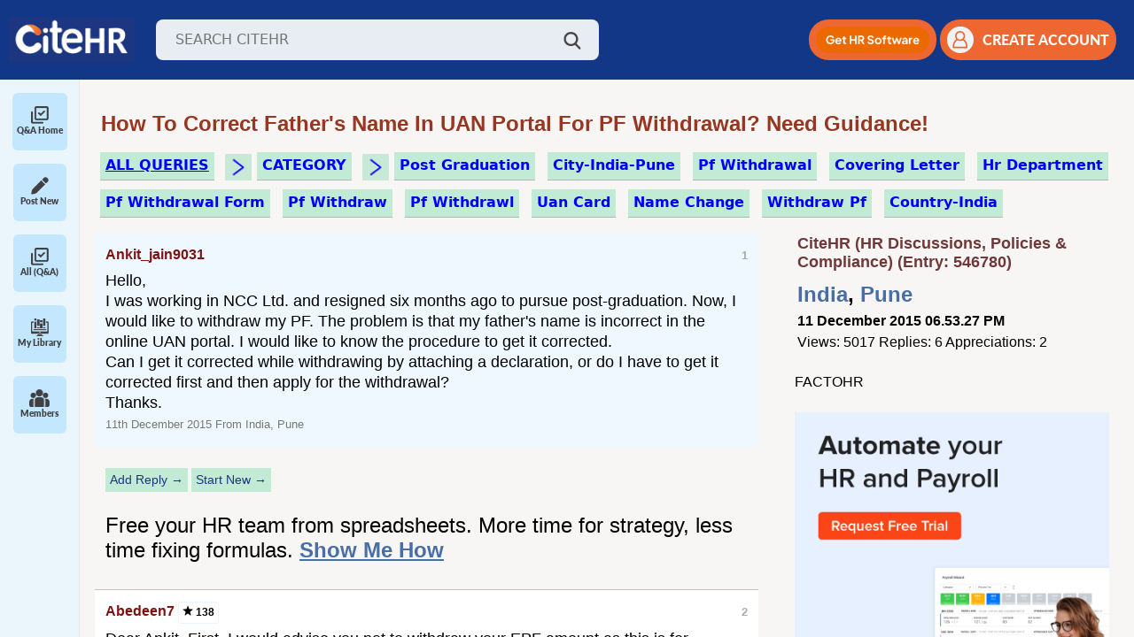

--- FILE ---
content_type: text/html; charset=ISO-8859-1
request_url: https://www.citehr.com/546780-clarification-regarding-pf-withdrawl.html
body_size: 19488
content:
<!DOCTYPE html>
<html lang="en" dir="ltr">
<head>
<link rel="amphtml" href="https://www.citehr.com/amp.php?t=546780" />
<link rel="canonical" href="https://www.citehr.com/showthread.php?t=546780" />
<meta http-equiv="last-modified-epoch" content="1450093846" />
<meta http-equiv="last-modified" content="2015-12-14T11:50:46+00:00" />

<style>
@keyframes spin {
  0% {
    transform: rotate(0deg);
  }
  100% {
    transform: rotate(360deg);
  }
}
</style>

<style>
.postclass{font-size:large;background:#ffffff;border-top:1px #c3c3c3 solid;margin:0px;padding:12px;line-height:130%;} #adfirst_top,.content,.sidebar{text-align:left}#adfirst_top{display:block;padding:12px 12px 12px 2%;width:95%;height:auto}@media(min-width:800px){#adfirst_top{display:none}}a{color:#304a70;cursor:pointer}.related_topic a{color:#2a5db0 !important;text-decoration:none;font-size:medium;}.related_topic a:hover{text-decoration:underline;} .related_topic a:visited {color: #8e98a6 !important;} #firstpost_block,.navbar a,.postusername{text-decoration:none}.related_topic{margin:4px 20px 4px 12px;padding:6px 6px 6px 0px;overflow:hidden;font-family:"Open Sans",Helvetica,sans-serif;font-size:12px;-moz-background-clip:-moz-initial;-moz-background-origin:-moz-initial;-moz-background-inline-policy:-moz-initial}.bigusername{color:#303f9f;font-size:small}.postusername{text-transform:capitalize;white-space:nowrap;font-size:medium;}.navbar a{word-spacing:2px;color:#693333;font-weight:700}#citeman_header_content,#citeman_wrap{position:relative;margin:0 auto;-webkit-flex-flow:row wrap}.page,body{color:#000;font-style:normal;margin:0;padding:0;font-family:"Open Sans",Helvetica,sans-serif;}#citeman_wrap{width:100%;background:#123787;display:flex;flex-flow:row wrap}#citeman_header_content{width:95%;display:flex;flex-flow:row wrap}.page{display:-webkit-flex;display:flex;-webkit-flex-flow:row wrap;flex-flow:row wrap;width:95%;margin:-15px auto 0px 12px;}#aboutus,#addask,#homelink,#logout,#membersince,#newbig,#researchbt,#risebig,#sidebar_sponsor,.contrib{display:none}.bottombar{margin:0 0 20px 3%}form{display:inline}.footerbar{margin:0}.content{float:left}.sidebar{float:right}.innermargin{margin:0 -5px 0 0}@media (min-width:571px){ .bigusername{color:#304a70;font-size:medium}#content_userp,.navlinks{margin:0}#posts{overflow-wrap:break-word;margin:0 12px 0 -3px}#blocknon,#navbarad{display:block}#firststart{margin-top:0}#addicon,#newsm,#risesm,#searchsm{display:none}}@media (min-width:1020px){.bigusername{color:#304a70;font-size:large}#inlinenon{display:inline}#blocknon{display:block}#tagthreadslist,#threadslist{margin:0}#bottom_bar{margin:-10px 2% 15px -30px;width:99%}#aboutus,#askform,#sidebar_sponsor{display:inline-block}#nonessential{display:table-cell}.content{float:left;width:100%;margin:0 -360px 0 0;webkit-order:1;order:1}.sidebar{float:right;width:350px;padding-left:6px;webkit-order:2;order:2}.innermargin{margin:0 360px 0 0}.sidebar_ad,.sidebar_adlink{padding:0 0 5px 14px}#content{margin:0 280px 0 0}.bottombar{width:95%;-webkit-order:3;order:3}.footerbar{-webkit-order:4;order:4}}.vbmenu_control{background:#838383;color:#FFF;font:small Georgia,Garamond,Times,"Times New Roman",serif;font-style:normal;padding:3px 9px;white-space:nowrap;margin:5px 3px 3px 0;font-size:medium;float:left;word-spacing:3px;height:17px;border:1px solid #525252;border-radius:5px}div.holdproimgtext,div.holdprotext{line-height:150%;white-space:nowrap}.ad_first,.ad_last{display:block;width:95%;height:auto;margin:5px 0 10px 6px;width:auto;height:auto}.vbmenu_control:hover{background:#f46611;color:#fff;cursor:pointer;border:1px solid #164054}#firstpost_block{margin:5px 0 5px 6px;background:#fff;border:1px solid #dddfe2;color:#000;padding:10px 0}@media (min-width:500px){.ad_last{margin:0 0 15px 6px}#firstpost_block{margin:0 0 0 6px}.ad_first{margin:12px 0 15px 6px}}@media (min-width:1136px){.ad_last{margin:0 0 15px 6px}.ad_first{margin:12px 0 15px 6px}}
</style>
<link rel="stylesheet" href="/allstyle24.css" media="none" onload="if(media!='all')media='all'">
<noscript><link rel="stylesheet" href="/allstyle24.css"></noscript>

<style>
.contrib{padding:0px 0px 0px 10px;margin:0px;background:#f6fbff;}@media (min-width:600px){.contrib{display:block}}.smaller{font-size:x-small;margin:1px 0px 0px;white-space:nowrap;font-weight:700}div.holdpro,div.holdprotext{margin:2px 6px 1px 0px;background:#f6fbff;float:left}div.holdpro{display:inline-block;overflow:hidden;height:52px;min-width:100px}div.holdprotext{color:#000;font-size:small;height:52px;padding:0px 6px}#contribimg{border-radius:0px}div.holdproimgtext{background:#f6fbff;float:left;margin:6px 3px 0px 3px;font-size:small;color:#000;overflow:hidden}div.holdpro a,div.holdprotext a{color:#9e452e;font-weight:700;white-space:nowrap}
.related_header{font-size:large;} .related_pagetext{font-size:small;letter-spacing:80%;} .relatedinfo{font-size:x-small;border-bottom:1px #e1e1e1 solid; display:inline-block;}
</style>

<script src="/spinnerv2.js" defer></script>




<meta http-equiv="Content-Type" content="text/html; charset=ISO-8859-1" />



<meta name="theme-color" content="#183b60" />
<meta name="viewport" content="width=device-width, initial-scale=1">

<meta http-equiv="X-UA-Compatible" content="IE=7" />
<link rel="image_src" type="image/gif" href="https://www.citehr.com/citehr-og.gif"/>
<meta property="og:image" content="https://www.citehr.com/citehr-og.png" />




<!-- Google tag (gtag.js) -->
<script async src="https://www.googletagmanager.com/gtag/js?id=G-TFKT4BSRSR"></script>
<script>
  window.dataLayer = window.dataLayer || [];
  function gtag(){dataLayer.push(arguments);} 
  gtag('js', new Date()); gtag('config', 'G-TFKT4BSRSR');
</script>


<script src="https://accounts.google.com/gsi/client" async defer></script> 
<link href="https://cdn.jsdelivr.net/npm/bootstrap@5.2.3/dist/css/bootstrap.min.css" rel="stylesheet">
<script src="https://cdn.jsdelivr.net/npm/bootstrap@5.2.3/dist/js/bootstrap.bundle.min.js"></script>
<link rel="stylesheet" href="https://cdnjs.cloudflare.com/ajax/libs/toastr.js/latest/toastr.min.css" integrity="sha512-vKMx8UnXk60zUwyUnUPM3HbQo8QfmNx7+ltw8Pm5zLusl1XIfwcxo8DbWCqMGKaWeNxWA8yrx5v3SaVpMvR3CA==" crossorigin="anonymous" referrerpolicy="no-referrer" />

<link rel="preload" href="/assets/css/fonts.css" as="style" onload="this.onload=null;this.rel='stylesheet'">
<noscript><link rel="stylesheet" href="/assets/css/fonts.css"></noscript>
<link rel="stylesheet" href="/assets/css/styles.css?v1.89">
<link rel="stylesheet" href="https://cdnjs.cloudflare.com/ajax/libs/select2/4.0.13/css/select2.min.css" />




<title>Guide on Correcting Fathers Name for PF Withdrawal and EPF Process - CiteHR</title>
<meta name="keywords" content="PF Withdrawal,UAN Card,Fathers Name Correction,EPF Procedure,Withdrawal Process,Employee Provident Fund" />
<meta property="og:title" content="Guide on Correcting Fathers Name for PF Withdrawal and EPF Process - CiteHR" />
<meta property="title" content="Guide on Correcting Fathers Name for PF Withdrawal and EPF Process - CiteHR" />
<meta name="description" content="This thread provides insights on correcting fathers name for PF withdrawal, EPF procedures, and the importance of retaining EPF for future benefits.">






<style> br {display: block; line-height:5px;} #posts_loggedin br {display:inline;}</style>
<script type="text/javascript">
  function handleQuickReply(checkbox) {
    document.getElementById('ai_quick_reply').disabled = true;
    document.getElementById('quick-reply-overlay').style.display = 'block';
    let payload = { action: 'setQuickReply', threadId: 546780, quickReply: (checkbox.checked) ? 1 : 0 };
    $.post({
      url: "/authyfi.php",
      data: payload
    }).done(function (response) {
      document.getElementById('ai_quick_reply').disabled = false;
      document.getElementById('quick-reply-overlay').style.display = 'none';
      quickReply();
    });
  }
  
  var quickReplyTime = 60000;
   
  setInterval(function() {
    //quickReply();
  }, quickReplyTime);

  function quickReply() {
    if(document.getElementById('ai_quick_reply') && document.getElementById('ai_quick_reply').checked) {
      
      document.getElementById('ai-quick-reply-overlay').style.visibility = 'visible';
      $.post({
        url: "/newthread.php",
        data: { action: 'aiQuickReply', threadid: 546780, lastpostid: document.getElementById('ai_quick_reply_lastpostid').value },
        dataType: 'json'
      }).done(function(dataResponse) {
        if(dataResponse.success === "false") {
          document.getElementById('ai-quick-reply-overlay').style.visibility = 'hidden';
        } else {
          $.ajax({
            url: window.location.href,
            method: 'GET',
            success: function(html) {
               var newPostsLoggedInContent = $(html).find('#posts_loggedin').html();
               var newPageNavContent = $(html).find('.pagenav').html();
 
               $('#posts_loggedin').html(newPostsLoggedInContent);
               $('.pagenav').html(newPageNavContent);
               document.getElementById('ai-quick-reply-overlay').style.visibility = 'hidden';
            }
          });
        }
      });
    }
  }
 
  function executeScripts(container) {
    const scripts = container.querySelectorAll('script');
    scripts.forEach(oldScript => {
      const newScript = document.createElement('script');
      if (oldScript.src) {
        newScript.src = oldScript.src;
      } else {
        newScript.text = oldScript.textContent;
      }
      document.body.appendChild(newScript);
    });
  }
</script>
</head>
<body>

<a name="top"></a>
<header class="header">
    <div class="d-flex align-items-center">
        <!--<img id="menuIcon" class="menu-icon" src="/assets/img/icon/menu.png" />-->
        <img id="mobileMenuIcon" class="menu-icon" src="/assets/img/icon/menu.png" />
        <a href="https://www.citehr.com/"><img class="logo" src="/assets/img/logo_citehr_blue.jpg" 
            alt="CiteHR" /></a>
        <div class="search-wrap">
            <form action="/results.php" method="get" name="search_query" id="search_query">
                <input class="search-input" type="text" id="query" name="q" placeholder="SEARCH CITEHR" />
            </form>
            <a href="javascript:void(0);" onclick="searchme()"><img class="search-icon" src="/assets/img/icon/search.png" /></a>
        </div>
    </div>
    <div class="d-flex align-items-center gap guest">
        <div class="mobile-search-wrap">
            <img id="mobileSearchBtn" class="search-icon" src="/assets/img/icon/search.png" />
            <!--<form id="mobileSearchForm" class="mobile-search-input shadow-sm">
                <input class="search-input" type="text" placeholder="SEARCH CITEHR" />
            </form>-->
            <form id="mobileSearchForm" action="/results.php" method="get" class="mobile-search-input shadow-sm" name="search_query" id="search_query">
                <input class="search-input" type="text" name="mq" placeholder="SEARCH CITEHR" />
            </form>
        </div>
        <div class="get-hr-software">
            <a id="mobileBannerBtn" role="button" target="_blank" href="https://www.citehr.com/aimrr.php">
                <img alt="Get HR Software" src="/assets/img/Mobile-Button.png" height="35"/>
            </a>
        </div>
        <!--<div class="dropdown action-drop">
             <button class="btn dropdown-toggle" type="button" id="dropdownMenuButton1" data-bs-toggle="dropdown"
                aria-expanded="false">
                <img height="30px" src="/assets/img/icon/orange-dots.png" />
            </button>
            <ul class="dropdown-menu" aria-labelledby="dropdownMenuButton1">
                <li>
                    <a class="dropdown-item" href="/subscription.php">
                        <img width="15px" class="me-2 d-icon" src="/assets/img/icon/follow.png" />
                        <img width="15px" class="me-2 a-icon" src="/assets/img/icon/follow-active.png" />
                        Followed Threads
                    </a>
                </li>
                <li>
                    <a class="dropdown-item" href='/library.php'>
                        <img width="15px" class="me-2 d-icon" src="/assets/img/icon/participationThreads.png" />
                        <img width="15px" class="me-2 a-icon"
                            src="/assets/img/icon/participationThreads-active.png" />
                        Participation Threads
                    </a>
                </li>
                <li>
                    <button onclick="addnewpost()">Add New post</button>
                    <button onclick="addnewreply()">Add New reply</button>
                </li>
            </ul>
        </div> -->

        
            <a role="button" id="desktop-ad-btn" class="signup-btn mobile-signup-btn me-1" target="_blank" href="https://www.citehr.com/aimrr.php">
                <img height="30px" alt="Get HR Software" src="/assets/img/Web-Button.png" />
            </a>
            <button type="button" class="signup-btn" onclick="show_modelz()">
                <img class="user-icon" src="/assets/img/icon/user-orang.png" />
                <span>CREATE ACCOUNT</span>
            </button>
            
                <div id="login-modal" class="modal" style='display:none'>
                    <div class="modal-content login-main">
                        <span class="close close1" onclick="close_modelz()">&times;</span>
                        <div class="loginForm">
                            <h4 style="margin:5px 0px;">Login or Register</h4>
<span style="font-size:small;font-weight:bold;">Join India's Trusted HR & Compliance Community</span><br>
<span style="font-size:small;">Get real answers, templates, and guidance from HR peers who’ve solved the same problems.</span><br><br>

                            <div class="login-social">
                                <ul>
                                    <li><a href="/citehr-register.php" rel="nofollow,noindex" target="_blank"><img
                                                src="/images/reg-form.jpg" style="width:190px;height:auto;"></a></li>
                                    <div style="display:inline-block;text-align:center;">
                                        <div id="g_id_onload"
                                            data-client_id="783341578114-cpf8hbcsgpr5h3ga6u9eq1og1amm7sp0.apps.googleusercontent.com"
                                            data-login_uri="https://www.citehr.com/google_login.php" data-auto_prompt="true">
                                        </div>
                                        <div class="g_id_signin" data-type="standard" data-size="large" data-theme="outline"
                                            data-text="sign_in_with" data-shape="rectangular" data-logo_alignment="left"
                                            data-redirecturi="https://www.citehr.com/showthread.php?t=546780">
                                        </div>
                                    </div>
                                </ul>
                            </div>
                            <br>
                            <hr><br>
                            <form action="login.php?do=login" method="post"
                                onsubmit="md5hash(vb_login_password, vb_login_md5password, vb_login_md5password_utf, 0)">
                                <div class="form-input">
                                    Login To Your Account<br>
                                    <input type="hidden" name="do" value="login">
                                    <input type="hidden" name="s" value="">
                                    <input type="hidden" name="securitytoken" value="guest">
                                    <input type="hidden" name="url" value="/">
                                    <input type="hidden" name="vb_login_md5password">
                                    <input type="hidden" name="vb_login_md5password_utf">
                                    <input type="text" name="vb_login_username" accesskey="u" tabindex="1"
                                        placeholder="Email/Username" class="form-common">
                                </div>
                                <div class="form-input">
                                    <input type="password" name="vb_login_password" tabindex="1" placeholder="Password"
                                        class="form-common">
                                </div>
                                <div class="submit-btn">
                                    <!--<button type="button" class="btn">Login</button>-->
                                    <input type="submit" class="btn buttonclass" value="Login" accesskey="s" tabindex="1">
                                    <input type="hidden" name="cookieuser" value="1" id="cb_cookieuser">
                                </div>
                                <div class="forgot-password">
                                    <a href="/contact.php" target="_blank" rel="nofollow,noindex">Forgot password</a>
                                </div>
                            </form>
                        </div>
                    </div>
                </div>
                <style>
                    .close {
                        cursor: pointer;
                        color: #fff;
                        font-size: 20px;
                        position: absolute !important;
                        width: 25px;
                        text-align: right;
                        top: -25px !important;
                        z-index: 99;
                        right: 0;
                        left: auto !important
                    }
            
                    .modal {
                        display: block;
                        position: fixed;
                        z-index: 999;
                        top: 0;
                        width: 100%;
                        height: 100%;
                        background: rgba(0, 0, 0, 0.67);
                        left: 0
                    }
            
                    #login-modal {
                        padding-top: 0;
                        z-index: 99999
                    }
            
                    .login-main {
                        width: 300px;
                        max-width: 100%;
                        padding: 10px 20px;
                        border: 0;
                        background: #fff;
                        font-family: sans-serif;
                        position: absolute;
                        top: 50%;
                        left: 50%;
                        margin: 0;
                        transition: all .3s ease-in-out;
                        -o-transition: all .3s ease-in-out;
                        -moz-transition: all .3s ease-in-out;
                        -webkit-transition: all .3s ease-in-out;
                        transform: translate(-50%, -50%) scale(0, 0);
                        -webkit-animation: bummer 1s;
                        animation: bummer 1s;
                        -webkit-animation-fill-mode: forwards;
                        animation-fill-mode: forwards;
                    }
            
                    @-webkit-keyframes bummer {
                        100% {
                            -webkit-transform: translate(-50%, -50%) scale(1, 1)
                        }
                    }
            
                    @keyframes bummer {
                        100% {
                            transform: translate(-50%, -50%) scale(1, 1)
                        }
                    }
            
                    .login-main a,
                    .login-main button {
                        outline: none !important
                    }
            
                    .login-social {
                        text-align: center
                    }
            
                    .login-social h3 {
                        color: #222;
                        font-size: 24px;
                        text-align: center;
                        margin-top: 0
                    }
            
                    .login-social ul {
                        list-style: none;
                        padding: 0;
                        margin: 0
                    }
            
                    .login-social ul li {
                        display: inline-block;
                        margin: 2px 10px
                    }
            
                    .login-social ul li a img {
                        float: left;
                        max-width: 100%
                    }
            
                    .login-social .or {
                        display: block;
                        font-family: sans-serif;
                        font-weight: 600;
                        color: #555;
                        position: relative;
                        margin: 20px 0
                    }
            
                    .form-input {
                        margin-bottom: 15px
                    }
            
                    .form-input input {
                        box-sizing: border-box;
                        width: 100%;
                        box-shadow: none;
                        border: 1px solid #eee;
                        color: #222;
                        padding-left: 20px;
                        height: 40px
                    }
            
                    .forgot-password {
                        text-align: right;
                        margin-bottom: 20px
                    }
            
                    .forgot-password a {
                        color: #555;
                        font-size: 13px
                    }
            
                    .submit-btn {
                        margin-bottom: 20px
                    }
            
                    .submit-btn .btn {
                        padding: 12px 0;
                        width: 100%;
                        display: inline-block;
                        background: #0b3b63;
                        color: #fff;
                        border: 0;
                        text-transform: uppercase;
                        cursor: pointer;
                        transition: all .3s ease-in-out;
                        -moz-transition: all .3s ease-in-out;
                        -o-transition: all .3s ease-in-out;
                        -webkit-transition: all .3s ease-in-out;
                        font-weight: 600
                    }
            
                    .submit-btn .btn:hover {
                        background: #f27026;
                        color: #fff
                    }
            
                    .account-sign-up {
                        margin-top: 5px;
                        padding-top: 15px;
                        border-top: 1px solid #ddd;
                        display: inline-block;
                        width: 100%;
                        font-size: 15px
                    }
            
                    .account-sign-up p {
                        color: #222;
                        margin: 0;
                        font-family: sans-serif
                    }
            
                    .account-sign-up p a {
                        color: #f27026
                    }
            
                    .close1 {
                        top: -15px;
                        position: relative;
                        left: 7px;
                        font-weight: 300
                    }
                </style>
                <script>
                    var modal = document.getElementById('login-modal');
                    var btn = document.getElementById("login-form");
                    var span = document.getElementsByClassName("close1")[0];
                    if (btn) {
                    btn.onclick = function () {
                        modal.style.display = "block";
                    }}
                    if (span) {
                    span.onclick = function () {
                        modal.style.display = "none";
                    }
                    }
                    window.onclick = function (event) {
                        if (event.target == modal) {
                            modal.style.display = "none";
                        }
                        //if (event.target == modalquery) { modalquery.style.display = "none"; }
                    }
                </script>
                <script>
                    function show_modelz() {
                        document.getElementById('login-modal').style.display = "block";
                    }
                    function close_modelz() {
                        document.getElementById('login-modal').style.display = "none";
                    }
                </script>
            
        
    </div>
</header>
<section class="layout">
    <div class="sidebar-wrap" id="sidebarWrap">

        <!-- <a type="button" class="start-new-dis" href="https://www.citehr.com/post-new-thread/">
            <img height="30px" src="/assets/img/icon/pen.png" />
            <span class="ms-4">Start New Discussion</span>
        </a> -->
        <!-- Sidebar Close -->
        <div class="collapsed-sidebar">
            <div class="s-menu" id="allPostMenu">
                <a type="button" class="text-decoration-none d-flex flex-column align-items-center" href="/">
                    <img height="20px" class="de-icon" src="/assets/img/icon/check.png" />
                    <img height="20px" class="ac-icon" src="/assets/img/icon/check-active.png" />
                    <span>Q&A Home</span>
                </a>
            </div>
            <div class="s-menu" id="newMenu">
                <a type="button" class="text-decoration-none d-flex flex-column align-items-center" href="/post-new-thread/">
                    <img height="20px" class="de-icon" src="/assets/img/icon/pen.png" />
                    <img height="20px" class="ac-icon" src="/assets/img/icon/pen-active.png" />
                    <span>Post New</span>
                </a>
            </div>
            <div class="s-menu" id="allPostMenu">
                <a type="button" class="text-decoration-none d-flex flex-column align-items-center" href="/forumdisplay.php?f=34">
                    <img height="20px" class="de-icon" src="/assets/img/icon/check.png" />
                    <img height="20px" class="ac-icon" src="/assets/img/icon/check-active.png" />
                    <span>All (Q&A)</span>
                </a>
            </div>
            <div class="s-menu" id="libraryMenu">
                <a type="button" class="text-decoration-none d-flex flex-column align-items-center" href="/library.php">
                    <img height="20px" class="de-icon" src="/assets/img/icon/library.png" />
                    <img height="20px" class="ac-icon" src="/assets/img/icon/library-active.png" />
                    <span>My Library</span>
                </a>
            </div>
<!--
            <div class="s-menu" id="tagsMenu">
                <a type="button" class="text-decoration-none d-flex flex-column align-items-center" href="/tag.php">
                    <img height="20px" class="de-icon" src="/assets/img/icon/tags.png" />
                    <img height="20px" class="ac-icon" src="/assets/img/icon/tags-active.png" />
                    <span>#Tags</span>    
                </a>
            </div>
-->
            <div class="s-menu" id="membersMenu">
              <a type="button" class="text-decoration-none d-flex flex-column align-items-center" href="/members.php">
                <img height="20px" class="de-icon" src="/assets/img/icon/members.png" />
                <img height="20px" class="ac-icon" src="/assets/img/icon/members-active.png" />
                <span>Members</span>
              </a>
            </div>
            <!--<span style="border-top: 1px solid gray;padding: 0; margin-top: 8px; width: 60px;height: 1px;">&nbsp;</span>
            <div class="s-menu" id="marketMenu" style="margin-top: 8px;">
                <a type="button" class="text-decoration-none d-flex flex-column align-items-center" href="/market.php">
                    <img height="20px" class="de-icon" src="/assets/img/icon/market.png" />
                    <img height="20px" class="ac-icon" src="/assets/img/icon/market-active.png" />
                    <span>Market</span>
                </a>
            </div>
            <div class="s-menu">
                <img height="20px" src="/assets/img/icon/messaging.png" />
                <span>Messaging</span>
            </div> -->
            
        </div>
    
        <!-- Sidebar Open -->
        <!-- <div class="accordion accordion-flush w-100" id="sidebarAccordion">
            <div class="accordion-item">
                <h2 class="accordion-header">
                    <button class="accordion-button collapsed" type="button" data-bs-toggle="collapse"
                        data-bs-target="#library-collapse" aria-expanded="false" aria-controls="library-collapse">
                        <img height="20px" class="d-icon" src="/assets/img/icon/library.png" />
                        <img height="20px" class="a-icon" src="/assets/img/icon/library-active.png" />
                        <span>Library</span>
                    </button>
                </h2>
                <div id="library-collapse" class="accordion-collapse collapse" data-bs-parent="#sidebarAccordion">
                    <div class="library-wrap">
                        <div class="file">
                            <img height="20px" src="/assets/img/icon/pdf.png">
                            <div class="ms-2">
                                <h3>Revised d.a. in uttarakhand from 1st april-2023</h3>
                                <p>Revised da april 2023.pdf</p>
                            </div>
                        </div>
                        <div class="file">
                            <img height="20px" src="/assets/img/icon/pdf.png">
                            <div class="ms-2">
                                <h3>Revised d.a. in uttarakhand from 1st april-2023</h3>
                                <p>Revised da april 2023.pdf</p>
                            </div>
                        </div>
                    </div>
                </div>
            </div>
            <div class="accordion-item">
                <h2 class="accordion-header">
                    <button class="accordion-button collapsed" type="button" data-bs-toggle="collapse"
                        data-bs-target="#messagin-collapse" aria-expanded="false" aria-controls="messagin-collapse">
                        <img height="20px" class="d-icon" src="/assets/img/icon/messaging.png" />
                        <img height="20px" class="a-icon" src="/assets/img/icon/messaging-active.png" />
                        <span>Messaging</span>
                    </button>
                </h2>
                <div id="messagin-collapse" class="accordion-collapse collapse" data-bs-parent="#sidebarAccordion">
                    Messaging
                </div>
            </div>
        </div> -->
    </div>
<div id="tagsExpand">
        <!-- <div class="item-menu active">
            <img height="20px" class="me-2 de-icon" src="/assets/img/icon/interest-tag.png" />
            <img height="20px" class="me-2 ac-icon" src="/assets/img/icon/interest-tag-active.png" />
            <a href="javascript:void(0)" onClick="showSection('interest')">Interest Tags</a>
        </div>
        <div class="item-menu">
            <img height="20px" class="me-2 de-icon" src="/assets/img/icon/trending-tag.png" />
            <img height="20px" class="me-2 ac-icon" src="/assets/img/icon/trending-tag-active.png" />
            <a href="javascript:void(0)" onClick="showSection('trending')">Trending Tags</a>
        </div> -->
        <div id="tags-collapse" class="accordion-collapse" data-bs-parent="#sidebarAccordion">
            <div class="accordion accordion-flush w-100" id="tagAccordion">
                <div class="accordion-item">
                    <h2 class="accordion-header">
                        <button class="accordion-button collapsed" type="button" data-bs-toggle="collapse"
                            data-bs-target="#interest-tags-collapse" aria-expanded="false"
                            aria-controls="interest-tags-collapse">
                            <img height="20px" class="d-icon" src="/assets/img/icon/interest-tag.png" />
                            <img height="20px" class="a-icon"
                                src="/assets/img/icon/interest-tag-active.png" />
                            <span>Interest Tags</span>
                        </button>
                    </h2>
                    <div id="interest-tags-collapse" class="accordion-collapse collapse"
                        data-bs-parent="#tagAccordion">
                        <div class="tags-badge-wrap">
                            <span class="tags-badge active">No Tags Found!</span>
                        </div>
                    </div>
                </div>
                <div class="accordion-item">
                    <h2 class="accordion-header">
                        <button class="accordion-button collapsed" type="button" data-bs-toggle="collapse"
                            data-bs-target="#trending-tags-collapse" aria-expanded="false"
                            aria-controls="trending-tags-collapse">
                            <img height="20px" class="d-icon" src="/assets/img/icon/trending-tag.png" />
                            <img height="20px" class="a-icon"
                                src="/assets/img/icon/trending-tag-active.png" />
                            <span>Trending Tags</span>
                        </button>
                    </h2>
                    <div id="trending-tags-collapse" class="accordion-collapse collapse"
                        data-bs-parent="#tagAccordion">
                        <div class="tags-badge-wrap">
                            <style>.tagtrend{color:#003563;margin:5px 3px;display:inline-block;padding:2px 5px;border:1px #efefef solid;background:#f0f3f7;}.tagtrend:hover{background:#ddecaf;border:1px #95bcdc solid;}</style><h3 style='margin:0px;'>Trending</h3><a href='/' class='tagtrend' style='margin:5px 3px;display:inline-block;padding:2px 5px;border:1px #efefef solid;background:#ecf1f8;'>&#9776;Home</a><a href='/tags.php?tag=background+verification' class='tagtrend'>#Background Verification</a> <a href='/tags.php?tag=audit' class='tagtrend'>#Audit </a> <a href='/tags.php?tag=leave+encashment' class='tagtrend'>#Leave Encashment</a> <a href='/tags.php?tag=hr+softwares' class='tagtrend'>#Hr Softwares</a> <a href='/tags.php?tag=business+continuity' class='tagtrend'>#Business Continuity</a> <a href='/tags.php?tag=wage+structure' class='tagtrend'>#Wage Structure</a> <a href='/tags.php?tag=onboarding+process' class='tagtrend'>#Onboarding Process</a> <a href='/tags.php?tag=industrial+relations' class='tagtrend'>#Industrial Relations</a> <a href='/tags.php?tag=job+loss' class='tagtrend'>#Job Loss</a> <a href='/tags.php?tag=operational+excellence' class='tagtrend'>#Operational Excellence</a> <a href='/tags.php?tag=finance+department' class='tagtrend'>#Finance Department</a> <a href='/tags.php?tag=sexual+harassment' class='tagtrend'>#Sexual Harassment</a> <a href='/tags.php?tag=internal+complaints+committee' class='tagtrend'>#Internal Complaints Committee</a> <a href='/tags.php?tag=leadership' class='tagtrend'>#Leadership </a> <a href='/tags.php?tag=dispute+resolution' class='tagtrend'>#Dispute Resolution</a> <a href='/tags.php?tag=termination+policy' class='tagtrend'>#Termination Policy</a> <a href='/tags.php?tag=state+insurance' class='tagtrend'>#State Insurance</a> <a href='/tags.php?tag=disciplinary+action' class='tagtrend'>#Disciplinary Action</a> <a href='/tags.php?tag=employer+brand' class='tagtrend'>#Employer Brand</a> <a href='/tags.php?tag=provident+fund' class='tagtrend'>#Provident Fund</a> <a href='/tags.php?tag=notice+period' class='tagtrend'>#Notice Period</a> <a href='/tags.php?tag=working+hours' class='tagtrend'>#Working Hours</a> <a href='/tags.php?tag=pf+account' class='tagtrend'>#Pf Account</a> <a href='/tags.php?tag=best+practices' class='tagtrend'>#Best Practices</a> <a href='/tags.php?tag=final+settlement' class='tagtrend'>#Final Settlement</a> <a href='/tags.php?tag=standing+orders' class='tagtrend'>#Standing Orders</a> <a href='/tags.php?tag=new+company' class='tagtrend'>#New Company</a> 
                        </div>
                    </div>
                </div>
            </div>
        </div>
    </div>
    
    <main class="main-wrap">

<!-- nav buttons bar -->

</div>





<div align="center">
<style>
.pageholder{padding:0px 14px 0px 0px;width:98%;margin:10px 12px 0px 0px;}

@media (min-width:620px) { .pageholder{margin:10px 12px 0px 0px;} }

</style>
<div class="pageholder">




<div class="navlinks">


<br>




<style>
.thread-header {color:#973722;font-family:Arial,sans-serif;font-size:large;text-decoration:none;margin:2px 4px 7px 12px;text-transform:capitalize;z-index:10;display:block;font-weight:bold;}

.lastelementhold{display:block;margin:0px 5px 15px 3px;text-align:left;text-align:left;overflow-wrap: break-word;}




@media (min-width: 571px) { .thread-header {font-size:x-large;margin:2px 4px 7px 12px;} }
@media (min-width: 800px) { .thread-header {font-size:x-large;margin:2px 4px 7px 3px;} .lastelementhold{margin:0px 0px 25px 15px;}}

a.blue_button_small {border-bottom:1px #b0bcd3 dotted;background:#f9f9f9;color:#000000;font-size:12px;text-decoration:none;margin-bottom:6px;display:inline-block;}
.headerstats{background:#f7f7f7;border:1px #efefef solid;padding:5px;text-align:center;width:65px;font-size:11pt;display:inline-block;}
</style>

<div class="lastelementhold">
<h1 class="thread-header" itemprop="name">
	 How to Correct Father's Name in UAN Portal for PF Withdrawal? Need Guidance!

</h1></div>






</div>





<div id="login-modal" class="modal" style='display:none'>
<div class="modal-content login-main">
<span class="close close1" onclick="close_modelz()">&times;</span>
<div class="loginForm">

<h4 style="margin:5px 0px;">Login Or Register</h4> <span style="font-size:small;font-weight:bold">Community Support and Knowledge-base.</span><br><br>

<div class="login-social">
<ul>
<li><a href="/citehr-register.php" rel="nofollow,noindex" target="_blank"><img src="/images/reg-form.jpg"></a></li>



<div style="display:inline-block;text-align:center;">
<div id="g_id_onload" data-client_id="783341578114-cpf8hbcsgpr5h3ga6u9eq1og1amm7sp0.apps.googleusercontent.com" data-login_uri="https://citehr.com/google_login.php" data-auto_prompt="true"></div>
  <div class="g_id_signin"
      data-type="standard"
      data-size="large"
      data-theme="outline"
      data-text="sign_in_with"
      data-shape="rectangular"
      data-logo_alignment="left"
      data-redirecturi="https://www.citehr.com/showthread.php?t=546780" >
  </div>
</div>



</ul>
</div>

<br><hr><br>

<form action="login.php?do=login" method="post" onsubmit="md5hash(vb_login_password, vb_login_md5password, vb_login_md5password_utf, 0)">
<div class="form-input">
Login To Your Account<br>
<input type="hidden" name="do" value="login">
<input type="hidden" name="s" value="">
<input type="hidden" name="securitytoken" value="guest">
<input type="hidden" name="url" value="/">
<input type="hidden" name="vb_login_md5password">
<input type="hidden" name="vb_login_md5password_utf">
<input type="text" name="vb_login_username" accesskey="u" tabindex="1" placeholder="Email/Username" class="form-common">
</div>
<div class="form-input">
<input type="password" name="vb_login_password" tabindex="1" placeholder="Password" class="form-common">
</div>

<div class="submit-btn">
<!--<button type="button" class="btn">Login</button>-->
<input type="submit" class="btn buttonclass" value="Login" accesskey="s" tabindex="1">
<input type="hidden" name="cookieuser" value="1" id="cb_cookieuser">
</div>
<div class="forgot-password">
<a href="/contact.php" target="_blank" rel="nofollow,noindex">Forgot password</a>
</div>
</form>

</div>
</div>
</div>


<style>
.close{cursor:pointer;color:#fff;font-size:20px;position:absolute!important;width:25px;text-align:right;top:-25px!important;z-index:99;right:0;left:auto!important}.modal{display:block;position:fixed;z-index:999;top:0;width:100%;height:100%;background:rgba(0,0,0,0.67);left:0}#login-modal{padding-top:0;z-index:99999}.login-main{width:300px;max-width:100%;padding:10px 20px;border:0;background:#fff;font-family:sans-serif;position:absolute;top:50%;left:50%;margin:0;transition:all .3s ease-in-out;-o-transition:all .3s ease-in-out;-moz-transition:all .3s ease-in-out;-webkit-transition:all .3s ease-in-out;transform:translate(-50%,-50%) scale(0,0);-webkit-animation:bummer 1s;animation:bummer 1s;-webkit-animation-fill-mode:forwards;animation-fill-mode:forwards;/}@-webkit-keyframes bummer{100%{-webkit-transform:translate(-50%,-50%) scale(1,1)}}@keyframes bummer{100%{transform:translate(-50%,-50%) scale(1,1)}}.login-main a,.login-main button{outline:none!important}.login-social{text-align:center}.login-social h3{color:#222;font-size:24px;text-align:center;margin-top:0}.login-social ul{list-style:none;padding:0;margin:0}.login-social ul li{display:inline-block;margin:2px 10px}.login-social ul li a img{float:left;max-width:100%}.login-social .or{display:block;font-family:sans-serif;font-weight:600;color:#555;position:relative;margin:20px 0}.form-input{margin-bottom:15px}.form-input input{box-sizing:border-box;width:100%;box-shadow:none;border:1px solid #eee;color:#222;padding-left:20px;height:40px}.forgot-password{text-align:right;margin-bottom:20px}.forgot-password a{color:#555;font-size:13px}.submit-btn{margin-bottom:20px}.submit-btn .btn{padding:12px 0;width:100%;display:inline-block;background:#0b3b63;color:#fff;border:0;text-transform:uppercase;cursor:pointer;transition:all .3s ease-in-out;-moz-transition:all .3s ease-in-out;-o-transition:all .3s ease-in-out;-webkit-transition:all .3s ease-in-out;font-weight:600}.submit-btn .btn:hover{background:#f27026;color:#fff}.account-sign-up{margin-top:5px;padding-top:15px;border-top:1px solid #ddd;display:inline-block;width:100%;font-size:15px}.account-sign-up p{color:#222;margin:0;font-family:sans-serif}.account-sign-up p a{color:#f27026}.close1{top:-15px;position:relative;left:7px;font-weight:300}
</style>


<script>
    var modal = document.getElementById('login-modal');
    var btn = document.getElementById("login-form");
    var span = document.getElementsByClassName("close1")[0];
    btn.onclick = function () {
        modal.style.display = "block";
    }
    span.onclick = function () {
        modal.style.display = "none";
    }
    window.onclick = function (event) {
        if (event.target == modal) {
            modal.style.display = "none";
        }
        if (event.target == modalquery) { modalquery.style.display = "none"; }
    }
</script>
<script>
    function show_modelz()
    {
    document.getElementById('login-modal').style.display = "block"; 
    }
    function close_modelz()
    {
    document.getElementById('login-modal').style.display = "none"; 
    }
</script>


<!--
<button id="backToPageBtn" title="Go to back" class="" onclick="history.go(-1)">
 <img class="back-arrow" src="/assets/img/icon/up-arrow.png">
 <span>Back</span>
</button>
-->


<!-- thread tags -->
<style>

#bartop a{display:inline-block;position:relative;margin:8px 8px 2px 2px; text-decoration:none;padding:2px;cursor:pointer;text-transform: capitalize;padding: 3px 6px 4px 6px; color:#000000;font-size:medium;cursor:pointer;background:#C2EBD5;border-bottom:1px #b5b5b5 solid;}
#bartop{margin:-15px 0px 2px 0px; display:block; font-size:small;padding:5px 0px 0px 0px;text-align:left;flex-wrap:wrap;}
#bartop a{font-weight:bold;color:blue;cursor:pointer;}
#bartop a:hover{background:#ddecaf;cursor:pointer;}
#bartop{margin:-10px 0px 2px 12px;}
@media (min-width: 500px) {

#bartop{margin:-20px 0px 2px 15px;}

}
</style>
<div id="bartop">
<a href="https://www.citehr.com/forumdisplay.php?f=34"><SPAN style="font-weight:bold;color:blue;"><b><u>ALL QUERIES</u></b></a></a> <img src="/images/tag-sep.png" style="vertical-align: middle;height:30px;">
<a href="#" rel="tag"><b>CATEGORY</b></a> <img src="/images/tag-sep.png" style="vertical-align: middle;height:30px;">
<span id="tag_list_cell">
<a href="/tags.php?s=3214cc82cc8488e78d6997a5f1cd80b4&amp;tag=post+graduation" rel="tag">post graduation</a> <a href="/tags.php?s=3214cc82cc8488e78d6997a5f1cd80b4&amp;tag=City-India-Pune" rel="tag">City-India-Pune</a> <a href="/tags.php?s=3214cc82cc8488e78d6997a5f1cd80b4&amp;tag=pf+withdrawal" rel="tag">pf withdrawal</a> <a href="/tags.php?s=3214cc82cc8488e78d6997a5f1cd80b4&amp;tag=covering+letter" rel="tag">covering letter</a> <a href="/tags.php?s=3214cc82cc8488e78d6997a5f1cd80b4&amp;tag=hr+department" rel="tag">hr department</a> <a href="/tags.php?s=3214cc82cc8488e78d6997a5f1cd80b4&amp;tag=pf+withdrawal+form" rel="tag">pf withdrawal form</a> <a href="/tags.php?s=3214cc82cc8488e78d6997a5f1cd80b4&amp;tag=pf+withdraw" rel="tag">pf withdraw</a> <a href="/tags.php?s=3214cc82cc8488e78d6997a5f1cd80b4&amp;tag=pf+withdrawl" rel="tag">pf withdrawl</a> <a href="/tags.php?s=3214cc82cc8488e78d6997a5f1cd80b4&amp;tag=uan+card" rel="tag">uan card</a> <a href="/tags.php?s=3214cc82cc8488e78d6997a5f1cd80b4&amp;tag=name+change" rel="tag">name change</a> <a href="/tags.php?s=3214cc82cc8488e78d6997a5f1cd80b4&amp;tag=withdraw+pf" rel="tag">withdraw pf</a> <a href="/tags.php?s=3214cc82cc8488e78d6997a5f1cd80b4&amp;tag=Country-India" rel="tag">Country-India</a> <img src="/images/misc/11x11progress.gif" id="tag_form_progress" class="inlineimg" style="display:none" alt="" />
</span>

</div>
<br style="clear:both;">
<!-- / thread tags -->




<a name="poststop" id="poststop"></a>



</div></div>
<!-- / close content container -->

<div class="page">

<div class="content"> <!--Start Logged out Content-->
<div class="innermargin"> <!--Start Logged in margin-->


<div id="posts"  class="posts"><!-- post #2273864 -->

<div id="edit2273864" style="text-align:left; padding:5px;">
<!-- this is not the last post shown on the page -->	


<!-- USEFULNESS: 10 | IS RELATED: 1 | SPAM SCORE: 1-->










<a name="post2273864"></a>

<div id="showpost.php?p=2273864" class="postclass" style="background:#f0f8ff;border:0px;font-size:large;" >

<div style="padding:0px 0px 6px 0px;display:block;font-weight:bold;font-size:medium;"><span><a href="member.php?u=3003325"><span class="postusername" style="color:#7d1414;"><b><span>ankit_jain9031</span></b></span></a>  </span> <div style="float:right"><a href="showpost.php?s=3214cc82cc8488e78d6997a5f1cd80b4&amp;p=2273864&amp;postcount=1" target="new"  id="postcount2273864" name="1" rel="nofollow" style="font-size:small;color:#aaaaaa;">1</a></div><br style="clear:both;"></div>

<!-- message, attachments, sig -->

<!-- message -->
<span>

Hello,<br />
<br />
I was working in NCC Ltd. and resigned six months ago to pursue post-graduation. Now, I would like to withdraw my PF. The problem is that my father's name is incorrect in the online UAN portal. I would like to know the procedure to get it corrected.<br />
<br />
Can I get it corrected while withdrawing by attaching a declaration, or do I have to get it corrected first and then apply for the withdrawal?<br />
<br />
Thanks.

</span>

<br style="clear:both;"><span style="font-size:small;color:#777777;"><time datetime="2015-12-11T13:23:27Z">11th December 2015</time> From India, Pune</span>




<br style='clear:both;'>
<div id="likesListRef_2273864" >
  <div id="likeListConainer_2273864" style="margin-top:2px"><div id="no-comment-parent"><div id="no-comment-upvote"><a href="" rel="nofollow" target="_blank" data-bs-toggle="modal" data-bs-target="#voteModal" onclick="openVoteModal('up',2273864,546780,0)"><img src="/assets/img/thumb-up.svg" style="height:18px !important;width:18px !important; margin-top:-7px;" width="18" height="18" border="0"></a><b>Acknowledge(<span id="mainLike_2273864" name="2273864">0</span>)</b></div><div id="no-comment-downvote"><a href="" rel="nofollow" target="_blank" data-bs-toggle="modal" data-bs-target="#voteModal" onclick="openVoteModal('down',2273864,546780,0)"><img src="/assets/img/thumb-down.svg" style="height:18px !important;width:18px !important; margin-top:0px;" width="18" height="18" border="0"></a><b>Amend(<span id="mainDislike_2273864" name="2273864">0</span>)</b></div></div><div id="commentsListRef_2273864"></div><input type="hidden" id="postCommentsPagination_2273864" value="1" name="postCommentsPagination_2273864"><input type="hidden" id="pctotalPage_2273864" value="0" name="postCommentsPagination_2273864"></div>
</div>
<script type="text/javascript">
  if(document.getElementById('no-comment-parent')) {
    document.getElementById('no-comment-parent').remove();
  }
  if(document.querySelector('.vote-action-container')) {
    document.querySelector('.vote-action-container').remove();
  }
</script>
</div>
<br style='clear:both;'>
<!-- / message -->

<!-- message, attachments, sig -->


<div style="margin:0px 0px 0px 12px;">
<a href="javascript:;" onclick="show_modelz()" rel="nofollow" style="background-color: #C2EBD5; font-size: 14px; text-decoration: none; padding: 3px 5px; color: #1c3682; display: inline-block; miso-padding-alt: 0;"><!--[if mso]><i style="letter-spacing: 25px; mso-font-width: -100%; mso-text-raise: 30pt;">&nbsp;</i><![endif]--><span style="mso-text-raise: 15pt;">Add Reply &rarr;</span><!--[if mso]><i style="letter-spacing: 25px; mso-font-width: -100%;">&nbsp;</i><![endif]--></a>

<a href="/post-new-thread/" rel="nofollow" style="background-color: #C2EBD5; font-size: 14px; text-decoration: none; padding: 3px 5px; color: #1c3682; display: inline-block; miso-padding-alt: 0;"><!--[if mso]><i style="letter-spacing: 25px; mso-font-width: -100%; mso-text-raise: 30pt;">&nbsp;</i><![endif]--><span style="mso-text-raise: 15pt;">Start New &rarr;</span><!--[if mso]><i style="letter-spacing: 25px; mso-font-width: -100%;">&nbsp;</i><![endif]--></a>
</div>




<!--CONTRIB-->
 
      <div class="mt-3" id="advertisement-widget" data-threadid="546780"></div>
    

<script id="post_text_2273864" type="application/json">

Hello,<br />
<br />
I was working in NCC Ltd. and resigned six months ago to pursue post-graduation. Now, I would like to withdraw my PF. The problem is that my father's name is incorrect in the online UAN portal. I would like to know the procedure to get it corrected.<br />
<br />
Can I get it corrected while withdrawing by attaching a declaration, or do I have to get it corrected first and then apply for the withdrawal?<br />
<br />
Thanks.
<else>


</script>

<script>
var content = (0) ? document.getElementById('post_message_2273864') : document.getElementById('showpost.php?p=2273864');
var rawTextEl = document.getElementById('post_text_2273864');
var text = rawTextEl ? rawTextEl.textContent.trim() : '';

if(content && text.length < 600) {
    content.innerHTML = content.innerHTML.replace(/(<br>\s*){2}/g, '<br>');
}
</script>


</div>

<!-- / post #2273864 --><!-- post #2273871 -->

<div id="edit2273871" style="text-align:left; padding:5px;">
<!-- this is not the last post shown on the page -->	


<!-- USEFULNESS: 8 | IS RELATED: 1 | SPAM SCORE: 1-->










<a name="post2273871"></a>

<div id="showpost.php?p=2273871" class="postclass"  style="font-size:large;" data-answerid="2273871" >

<div style="padding:0px 0px 6px 0px;display:block;font-weight:bold;font-size:medium;"><span><a href="member.php?u=790439"><span class="postusername" style="color:#7d1414;"><b><span>abedeen7</span></b></span></a> <div style="padding:0px 4px;border:1px #dcebfa dotted;border-radius:3px;color:#000000;font-size:12px;display:inline-block;white-space:nowrap;"><img src="/images/star12.png" style="vertical-align:baseline;width:12px;height:12px;"> 138</div> </span> <div style="float:right"><a href="showpost.php?s=3214cc82cc8488e78d6997a5f1cd80b4&amp;p=2273871&amp;postcount=2" target="new"  id="postcount2273871" name="2" rel="nofollow" style="font-size:small;color:#aaaaaa;">2</a></div><br style="clear:both;"></div>

<!-- message, attachments, sig -->

<!-- message -->
<span>

Dear Ankit, First, I would advise you not to withdraw your EPF amount as this is for employees' benefit in the future, or we may say support during old age. You may search for EPF benefits, and I am sure you will not withdraw after that.<br />
<br />
<b>Correction of EPF Details</b><br />
<br />
You may get it corrected through your past employer, or if you want to withdraw, your past employer will certify that your actual father's name is __ and has been wrongly entered in the EPF portal as __, and then you can withdraw your amount. Once you withdraw, your EPF account will automatically close.<br />
<br />
Hope this clarifies your issues.

</span>

<br style="clear:both;"><span style="font-size:small;color:#777777;"><time datetime="2015-12-11T13:50:29Z">11th December 2015</time> From India, Bhubaneswar</span>




<br style='clear:both;'>
<div id="likesListRef_2273871" >
  <div id="likeListConainer_2273871" style="margin-top:2px"><div id="no-comment-parent"><div id="no-comment-upvote"><a href="" rel="nofollow" target="_blank" data-bs-toggle="modal" data-bs-target="#voteModal" onclick="openVoteModal('up',2273871,546780,0)"><img src="/assets/img/thumb-up.svg" style="height:18px !important;width:18px !important; margin-top:-7px;" width="18" height="18" border="0"></a><b>Acknowledge(<span id="mainLike_2273871" name="2273871">1</span>)</b><div class="post-img"><div class="rounded-letter user-icon" title="Ankit_jain9031/Pune, India/">AJ</div></div></div><div id="no-comment-downvote"><a href="" rel="nofollow" target="_blank" data-bs-toggle="modal" data-bs-target="#voteModal" onclick="openVoteModal('down',2273871,546780,0)"><img src="/assets/img/thumb-down.svg" style="height:18px !important;width:18px !important; margin-top:0px;" width="18" height="18" border="0"></a><b>Amend(<span id="mainDislike_2273871" name="2273871">0</span>)</b></div></div><div id="commentsListRef_2273871"></div><input type="hidden" id="postCommentsPagination_2273871" value="1" name="postCommentsPagination_2273871"><input type="hidden" id="pctotalPage_2273871" value="0" name="postCommentsPagination_2273871"></div>
</div>
<script type="text/javascript">
  if(document.getElementById('no-comment-parent')) {
    document.getElementById('no-comment-parent').remove();
  }
  if(document.querySelector('.vote-action-container')) {
    document.querySelector('.vote-action-container').remove();
  }
</script>
</div>
<br style='clear:both;'>
<!-- / message -->

<!-- message, attachments, sig -->





<!--CONTRIB-->
 

<script id="post_text_2273871" type="application/json">

Dear Ankit, First, I would advise you not to withdraw your EPF amount as this is for employees' benefit in the future, or we may say support during old age. You may search for EPF benefits, and I am sure you will not withdraw after that.<br />
<br />
<b>Correction of EPF Details</b><br />
<br />
You may get it corrected through your past employer, or if you want to withdraw, your past employer will certify that your actual father's name is __ and has been wrongly entered in the EPF portal as __, and then you can withdraw your amount. Once you withdraw, your EPF account will automatically close.<br />
<br />
Hope this clarifies your issues.
<else>


</script>

<script>
var content = (0) ? document.getElementById('post_message_2273871') : document.getElementById('showpost.php?p=2273871');
var rawTextEl = document.getElementById('post_text_2273871');
var text = rawTextEl ? rawTextEl.textContent.trim() : '';

if(content && text.length < 600) {
    content.innerHTML = content.innerHTML.replace(/(<br>\s*){2}/g, '<br>');
}
</script>


</div>

<!-- / post #2273871 --><!-- post #2273876 -->

<div id="edit2273876" style="text-align:left; padding:5px;">
<!-- this is not the last post shown on the page -->	


<!-- USEFULNESS: 8 | IS RELATED: 1 | SPAM SCORE: 1-->










<a name="post2273876"></a>

<div id="showpost.php?p=2273876" class="postclass"  style="font-size:large;" data-answerid="2273876" >

<div style="padding:0px 0px 6px 0px;display:block;font-weight:bold;font-size:medium;"><span><a href="member.php?u=3003325"><span class="postusername" style="color:#7d1414;"><b><span>ankit_jain9031</span></b></span></a>  </span> <div style="float:right"><a href="showpost.php?s=3214cc82cc8488e78d6997a5f1cd80b4&amp;p=2273876&amp;postcount=3" target="new"  id="postcount2273876" name="3" rel="nofollow" style="font-size:small;color:#aaaaaa;">3</a></div><br style="clear:both;"></div>

<!-- message, attachments, sig -->

<!-- message -->
<span>

Thank you, sir. You made it quite clear. Just one last doubt: do I need to attach an affidavit regarding the name change, or will a mere declaration along with ID proof suffice?<br />
<br />
And regarding the withdrawal, I don't want to burden my parents with my expenses as I'm currently studying, so I have to withdraw it.

</span>

<br style="clear:both;"><span style="font-size:small;color:#777777;"><time datetime="2015-12-11T14:41:23Z">11th December 2015</time> From India, Pune</span>




<br style='clear:both;'>
<div id="likesListRef_2273876" >
  <div id="likeListConainer_2273876" style="margin-top:2px"><div id="no-comment-parent"><div id="no-comment-upvote"><a href="" rel="nofollow" target="_blank" data-bs-toggle="modal" data-bs-target="#voteModal" onclick="openVoteModal('up',2273876,546780,0)"><img src="/assets/img/thumb-up.svg" style="height:18px !important;width:18px !important; margin-top:-7px;" width="18" height="18" border="0"></a><b>Acknowledge(<span id="mainLike_2273876" name="2273876">0</span>)</b></div><div id="no-comment-downvote"><a href="" rel="nofollow" target="_blank" data-bs-toggle="modal" data-bs-target="#voteModal" onclick="openVoteModal('down',2273876,546780,0)"><img src="/assets/img/thumb-down.svg" style="height:18px !important;width:18px !important; margin-top:0px;" width="18" height="18" border="0"></a><b>Amend(<span id="mainDislike_2273876" name="2273876">0</span>)</b></div></div><div id="commentsListRef_2273876"></div><input type="hidden" id="postCommentsPagination_2273876" value="1" name="postCommentsPagination_2273876"><input type="hidden" id="pctotalPage_2273876" value="0" name="postCommentsPagination_2273876"></div>
</div>
<script type="text/javascript">
  if(document.getElementById('no-comment-parent')) {
    document.getElementById('no-comment-parent').remove();
  }
  if(document.querySelector('.vote-action-container')) {
    document.querySelector('.vote-action-container').remove();
  }
</script>
</div>
<br style='clear:both;'>
<!-- / message -->

<!-- message, attachments, sig -->





<!--CONTRIB-->
 

<script id="post_text_2273876" type="application/json">

Thank you, sir. You made it quite clear. Just one last doubt: do I need to attach an affidavit regarding the name change, or will a mere declaration along with ID proof suffice?<br />
<br />
And regarding the withdrawal, I don't want to burden my parents with my expenses as I'm currently studying, so I have to withdraw it.
<else>


</script>

<script>
var content = (0) ? document.getElementById('post_message_2273876') : document.getElementById('showpost.php?p=2273876');
var rawTextEl = document.getElementById('post_text_2273876');
var text = rawTextEl ? rawTextEl.textContent.trim() : '';

if(content && text.length < 600) {
    content.innerHTML = content.innerHTML.replace(/(<br>\s*){2}/g, '<br>');
}
</script>


</div>

<!-- / post #2273876 --><!-- post #2273903 -->

<div id="edit2273903" style="text-align:left; padding:5px;">
<!-- this is not the last post shown on the page -->	


<!-- USEFULNESS: 8 | IS RELATED: 1 | SPAM SCORE: 1-->










<a name="post2273903"></a>

<div id="showpost.php?p=2273903" class="postclass"  style="font-size:large;" data-answerid="2273903" >

<div style="padding:0px 0px 6px 0px;display:block;font-weight:bold;font-size:medium;"><span><a href="member.php?u=318492"><span class="postusername" style="color:#7d1414;"><b><span>HR_ROY</span></b></span></a> <div style="padding:0px 4px;border:1px #dcebfa dotted;border-radius:3px;color:#000000;font-size:12px;display:inline-block;white-space:nowrap;"><img src="/images/star12.png" style="vertical-align:baseline;width:12px;height:12px;"> 81</div> </span> <div style="float:right"><a href="showpost.php?s=3214cc82cc8488e78d6997a5f1cd80b4&amp;p=2273903&amp;postcount=4" target="new"  id="postcount2273903" name="4" rel="nofollow" style="font-size:small;color:#aaaaaa;">4</a></div><br style="clear:both;"></div>

<!-- message, attachments, sig -->

<!-- message -->
<span>

Dear Ankit,<br />
<br />
Mr. Shaikh is right. If your father's name is correct in the documents provided by you to your company at the time of joining or after that, then it's not your fault. It's either the company's fault or the PF Authority's fault. In this case, you can simply ask the HR department to get it rectified.<br />
<br />
If the name is not correct in the documents provided by you, then you may write a letter to HR with the required documents, requesting them for a name change. HR will then take the matter to the PF authority and get it resolved.<br />
<br />
Without getting the name rectified, you can't withdraw PF.<br />
<br />
Regards.

</span>

<br style="clear:both;"><span style="font-size:small;color:#777777;"><time datetime="2015-12-11T20:02:47Z">12th December 2015</time> From India, Delhi</span>




<br style='clear:both;'>
<div id="likesListRef_2273903" >
  <div id="likeListConainer_2273903" style="margin-top:2px"><div id="no-comment-parent"><div id="no-comment-upvote"><a href="" rel="nofollow" target="_blank" data-bs-toggle="modal" data-bs-target="#voteModal" onclick="openVoteModal('up',2273903,546780,0)"><img src="/assets/img/thumb-up.svg" style="height:18px !important;width:18px !important; margin-top:-7px;" width="18" height="18" border="0"></a><b>Acknowledge(<span id="mainLike_2273903" name="2273903">0</span>)</b></div><div id="no-comment-downvote"><a href="" rel="nofollow" target="_blank" data-bs-toggle="modal" data-bs-target="#voteModal" onclick="openVoteModal('down',2273903,546780,0)"><img src="/assets/img/thumb-down.svg" style="height:18px !important;width:18px !important; margin-top:0px;" width="18" height="18" border="0"></a><b>Amend(<span id="mainDislike_2273903" name="2273903">0</span>)</b></div></div><div id="commentsListRef_2273903"></div><input type="hidden" id="postCommentsPagination_2273903" value="1" name="postCommentsPagination_2273903"><input type="hidden" id="pctotalPage_2273903" value="0" name="postCommentsPagination_2273903"></div>
</div>
<script type="text/javascript">
  if(document.getElementById('no-comment-parent')) {
    document.getElementById('no-comment-parent').remove();
  }
  if(document.querySelector('.vote-action-container')) {
    document.querySelector('.vote-action-container').remove();
  }
</script>
</div>
<br style='clear:both;'>
<!-- / message -->

<!-- message, attachments, sig -->





<!--CONTRIB-->
 

<script id="post_text_2273903" type="application/json">

Dear Ankit,<br />
<br />
Mr. Shaikh is right. If your father's name is correct in the documents provided by you to your company at the time of joining or after that, then it's not your fault. It's either the company's fault or the PF Authority's fault. In this case, you can simply ask the HR department to get it rectified.<br />
<br />
If the name is not correct in the documents provided by you, then you may write a letter to HR with the required documents, requesting them for a name change. HR will then take the matter to the PF authority and get it resolved.<br />
<br />
Without getting the name rectified, you can't withdraw PF.<br />
<br />
Regards.
<else>


</script>

<script>
var content = (0) ? document.getElementById('post_message_2273903') : document.getElementById('showpost.php?p=2273903');
var rawTextEl = document.getElementById('post_text_2273903');
var text = rawTextEl ? rawTextEl.textContent.trim() : '';

if(content && text.length < 600) {
    content.innerHTML = content.innerHTML.replace(/(<br>\s*){2}/g, '<br>');
}
</script>


</div>

<!-- / post #2273903 --><!-- post #2274002 -->

<div id="edit2274002" style="text-align:left; padding:5px;">
<!-- this is not the last post shown on the page -->	


<!-- USEFULNESS: 9 | IS RELATED: 1 | SPAM SCORE: 1-->










<a name="post2274002"></a>

<div id="showpost.php?p=2274002" class="postclass"  style="font-size:large;" data-answerid="2274002" >

<div style="padding:0px 0px 6px 0px;display:block;font-weight:bold;font-size:medium;"><span><a href="member.php?u=790439"><span class="postusername" style="color:#7d1414;"><b><span>abedeen7</span></b></span></a> <div style="padding:0px 4px;border:1px #dcebfa dotted;border-radius:3px;color:#000000;font-size:12px;display:inline-block;white-space:nowrap;"><img src="/images/star12.png" style="vertical-align:baseline;width:12px;height:12px;"> 138</div> </span> <div style="float:right"><a href="showpost.php?s=3214cc82cc8488e78d6997a5f1cd80b4&amp;p=2274002&amp;postcount=5" target="new"  id="postcount2274002" name="5" rel="nofollow" style="font-size:small;color:#aaaaaa;">5</a></div><br style="clear:both;"></div>

<!-- message, attachments, sig -->

<!-- message -->
<span>

Dear Ankit,<br />
<br />
Please ask your previous HR to write a letter to the EPF authority regarding the error in your father's name. Along with the withdrawal form, submit the other required documents. I believe you will be able to withdraw the amount.<br />
<br />
Thank you.

</span>

<br style="clear:both;"><span style="font-size:small;color:#777777;"><time datetime="2015-12-12T12:27:09Z">12th December 2015</time> From India, Bhubaneswar</span>




<br style='clear:both;'>
<div id="likesListRef_2274002" >
  <div id="likeListConainer_2274002" style="margin-top:2px"><div id="no-comment-parent"><div id="no-comment-upvote"><a href="" rel="nofollow" target="_blank" data-bs-toggle="modal" data-bs-target="#voteModal" onclick="openVoteModal('up',2274002,546780,0)"><img src="/assets/img/thumb-up.svg" style="height:18px !important;width:18px !important; margin-top:-7px;" width="18" height="18" border="0"></a><b>Acknowledge(<span id="mainLike_2274002" name="2274002">0</span>)</b></div><div id="no-comment-downvote"><a href="" rel="nofollow" target="_blank" data-bs-toggle="modal" data-bs-target="#voteModal" onclick="openVoteModal('down',2274002,546780,0)"><img src="/assets/img/thumb-down.svg" style="height:18px !important;width:18px !important; margin-top:0px;" width="18" height="18" border="0"></a><b>Amend(<span id="mainDislike_2274002" name="2274002">0</span>)</b></div></div><div id="commentsListRef_2274002"></div><input type="hidden" id="postCommentsPagination_2274002" value="1" name="postCommentsPagination_2274002"><input type="hidden" id="pctotalPage_2274002" value="0" name="postCommentsPagination_2274002"></div>
</div>
<script type="text/javascript">
  if(document.getElementById('no-comment-parent')) {
    document.getElementById('no-comment-parent').remove();
  }
  if(document.querySelector('.vote-action-container')) {
    document.querySelector('.vote-action-container').remove();
  }
</script>
</div>
<br style='clear:both;'>
<!-- / message -->

<!-- message, attachments, sig -->





<!--CONTRIB-->
 

<script id="post_text_2274002" type="application/json">

Dear Ankit,<br />
<br />
Please ask your previous HR to write a letter to the EPF authority regarding the error in your father's name. Along with the withdrawal form, submit the other required documents. I believe you will be able to withdraw the amount.<br />
<br />
Thank you.
<else>


</script>

<script>
var content = (0) ? document.getElementById('post_message_2274002') : document.getElementById('showpost.php?p=2274002');
var rawTextEl = document.getElementById('post_text_2274002');
var text = rawTextEl ? rawTextEl.textContent.trim() : '';

if(content && text.length < 600) {
    content.innerHTML = content.innerHTML.replace(/(<br>\s*){2}/g, '<br>');
}
</script>


</div>

<!-- / post #2274002 --><!-- post #2274213 -->

<div id="edit2274213" style="text-align:left; padding:5px;">
<!-- this is not the last post shown on the page -->	


<!-- USEFULNESS: 9 | IS RELATED: 1 | SPAM SCORE: 1-->










<a name="post2274213"></a>

<div id="showpost.php?p=2274213" class="postclass"  style="font-size:large;" data-answerid="2274213" >

<div style="padding:0px 0px 6px 0px;display:block;font-weight:bold;font-size:medium;"><span><a href="member.php?u=289521"><span class="postusername" style="color:#7d1414;"><b><span>swetley</span></b></span></a> <div style="padding:0px 4px;border:1px #dcebfa dotted;border-radius:3px;color:#000000;font-size:12px;display:inline-block;white-space:nowrap;"><img src="/images/star12.png" style="vertical-align:baseline;width:12px;height:12px;"> 13</div> </span> <div style="float:right"><a href="showpost.php?s=3214cc82cc8488e78d6997a5f1cd80b4&amp;p=2274213&amp;postcount=6" target="new"  id="postcount2274213" name="6" rel="nofollow" style="font-size:small;color:#aaaaaa;">6</a></div><br style="clear:both;"></div>

<!-- message, attachments, sig -->

<!-- message -->
<span>

Along with the PF withdrawal Form No. 19, kindly attach a copy of your UAN Card along with a covering letter addressed to the PF Commissioner. Mention the Father's Name incorrectly stated on the UAN Card and provide the correct name (please attach a copy of the document containing the correct father's name). The PF Office will take care of the necessary actions.

</span>

<br style="clear:both;"><span style="font-size:small;color:#777777;"><time datetime="2015-12-14T09:04:15Z">14th December 2015</time> From India, Mumbai</span>




<br style='clear:both;'>
<div id="likesListRef_2274213" >
  <div id="likeListConainer_2274213" style="margin-top:2px"><div id="no-comment-parent"><div id="no-comment-upvote"><a href="" rel="nofollow" target="_blank" data-bs-toggle="modal" data-bs-target="#voteModal" onclick="openVoteModal('up',2274213,546780,0)"><img src="/assets/img/thumb-up.svg" style="height:18px !important;width:18px !important; margin-top:-7px;" width="18" height="18" border="0"></a><b>Acknowledge(<span id="mainLike_2274213" name="2274213">1</span>)</b><div class="post-img"><div class="rounded-letter user-icon" title="Joseph2412/Mumbai, India/">JO</div></div></div><div id="no-comment-downvote"><a href="" rel="nofollow" target="_blank" data-bs-toggle="modal" data-bs-target="#voteModal" onclick="openVoteModal('down',2274213,546780,0)"><img src="/assets/img/thumb-down.svg" style="height:18px !important;width:18px !important; margin-top:0px;" width="18" height="18" border="0"></a><b>Amend(<span id="mainDislike_2274213" name="2274213">0</span>)</b></div></div><div id="commentsListRef_2274213"></div><input type="hidden" id="postCommentsPagination_2274213" value="1" name="postCommentsPagination_2274213"><input type="hidden" id="pctotalPage_2274213" value="0" name="postCommentsPagination_2274213"></div>
</div>
<script type="text/javascript">
  if(document.getElementById('no-comment-parent')) {
    document.getElementById('no-comment-parent').remove();
  }
  if(document.querySelector('.vote-action-container')) {
    document.querySelector('.vote-action-container').remove();
  }
</script>
</div>
<br style='clear:both;'>
<!-- / message -->

<!-- message, attachments, sig -->





<!--CONTRIB-->
 

<script id="post_text_2274213" type="application/json">

Along with the PF withdrawal Form No. 19, kindly attach a copy of your UAN Card along with a covering letter addressed to the PF Commissioner. Mention the Father's Name incorrectly stated on the UAN Card and provide the correct name (please attach a copy of the document containing the correct father's name). The PF Office will take care of the necessary actions.
<else>


</script>

<script>
var content = (0) ? document.getElementById('post_message_2274213') : document.getElementById('showpost.php?p=2274213');
var rawTextEl = document.getElementById('post_text_2274213');
var text = rawTextEl ? rawTextEl.textContent.trim() : '';

if(content && text.length < 600) {
    content.innerHTML = content.innerHTML.replace(/(<br>\s*){2}/g, '<br>');
}
</script>


</div>

<!-- / post #2274213 --><!-- post #2274248 -->

<div id="edit2274248" style="text-align:left; padding:5px;">
	


<!-- USEFULNESS: 9 | IS RELATED: 1 | SPAM SCORE: 1-->










<a name="post2274248"></a>

<div id="showpost.php?p=2274248" class="postclass"  style="font-size:large;" data-answerid="2274248" >

<div style="padding:0px 0px 6px 0px;display:block;font-weight:bold;font-size:medium;"><span><a href="member.php?u=2916120"><span class="postusername" style="color:#7d1414;"><b><span>Adoni Suguresh</span></b></span></a> <div style="padding:0px 4px;border:1px #dcebfa dotted;border-radius:3px;color:#000000;font-size:12px;display:inline-block;white-space:nowrap;"><img src="/images/star12.png" style="vertical-align:baseline;width:12px;height:12px;"> 152</div> </span> <div style="float:right"><a href="showpost.php?s=3214cc82cc8488e78d6997a5f1cd80b4&amp;p=2274248&amp;postcount=7" target="new"  id="postcount2274248" name="7" rel="nofollow" style="font-size:small;color:#aaaaaa;">7</a></div><br style="clear:both;"></div>

<!-- message, attachments, sig -->

<!-- message -->
<span>

Dear Ankit,<br />
<br />
Any corrections in the members' name or father/husband's name are possible by submitting a fresh Form V under the EPF Scheme, 1952 through the employer for necessary corrections in the records. This has to be done by your employer and not by any Affidavit. You may withdraw your PF if you desire by applying in Form 19 and EPS in Form 10C or 10D, whichever is applicable.<br />
<br />
Adoni Suguresh<br />
Labour Laws Consultant

</span>

<br style="clear:both;"><span style="font-size:small;color:#777777;"><time datetime="2015-12-14T11:50:46Z">14th December 2015</time> From India, Bidar</span>




<br style='clear:both;'>
<div id="likesListRef_2274248" >
  <div id="likeListConainer_2274248" style="margin-top:2px"><div id="no-comment-parent"><div id="no-comment-upvote"><a href="" rel="nofollow" target="_blank" data-bs-toggle="modal" data-bs-target="#voteModal" onclick="openVoteModal('up',2274248,546780,0)"><img src="/assets/img/thumb-up.svg" style="height:18px !important;width:18px !important; margin-top:-7px;" width="18" height="18" border="0"></a><b>Acknowledge(<span id="mainLike_2274248" name="2274248">0</span>)</b></div><div id="no-comment-downvote"><a href="" rel="nofollow" target="_blank" data-bs-toggle="modal" data-bs-target="#voteModal" onclick="openVoteModal('down',2274248,546780,0)"><img src="/assets/img/thumb-down.svg" style="height:18px !important;width:18px !important; margin-top:0px;" width="18" height="18" border="0"></a><b>Amend(<span id="mainDislike_2274248" name="2274248">0</span>)</b></div></div><div id="commentsListRef_2274248"></div><input type="hidden" id="postCommentsPagination_2274248" value="1" name="postCommentsPagination_2274248"><input type="hidden" id="pctotalPage_2274248" value="0" name="postCommentsPagination_2274248"></div>
</div>
<script type="text/javascript">
  if(document.getElementById('no-comment-parent')) {
    document.getElementById('no-comment-parent').remove();
  }
  if(document.querySelector('.vote-action-container')) {
    document.querySelector('.vote-action-container').remove();
  }
</script>
</div>
<br style='clear:both;'>
<!-- / message -->

<!-- message, attachments, sig -->





<!--CONTRIB-->
 

<script id="post_text_2274248" type="application/json">

Dear Ankit,<br />
<br />
Any corrections in the members' name or father/husband's name are possible by submitting a fresh Form V under the EPF Scheme, 1952 through the employer for necessary corrections in the records. This has to be done by your employer and not by any Affidavit. You may withdraw your PF if you desire by applying in Form 19 and EPS in Form 10C or 10D, whichever is applicable.<br />
<br />
Adoni Suguresh<br />
Labour Laws Consultant
<else>


</script>

<script>
var content = (0) ? document.getElementById('post_message_2274248') : document.getElementById('showpost.php?p=2274248');
var rawTextEl = document.getElementById('post_text_2274248');
var text = rawTextEl ? rawTextEl.textContent.trim() : '';

if(content && text.length < 600) {
    content.innerHTML = content.innerHTML.replace(/(<br>\s*){2}/g, '<br>');
}
</script>


</div>

<!-- / post #2274248 -->
<div id="lastpost"></div></div>



<div style='margin:12px 16px 12px 6px;padding:5px 10px;background:#e3ffce;color:#333333;font-size:large;border:1px #efefef solid;'>CiteHR is an AI-augmented HR knowledge and collaboration platform, enabling HR professionals to solve real-world challenges, validate decisions, and stay ahead through collective intelligence and machine-enhanced guidance. <a onclick="show_modelz()" href="#" style="text-decoration:underline;">Join Our Platform</a>.</div>







<br style="clear:both;">


<div style="margin:5px 0px 5px 5px;">
<div class="related_topic" style="font-size:small;color:#000000;">Other Discussions That May Be Relevant</div><div class="related_topic"><a href="/showthread.php?t=348260" class="relatedlink"><span class="related_header">Understanding the pf re-authorization process and bank account correction</span></a><br>Respected sir i had sent an rti application 35 days ago. yesterday i received a letter from the "employees provident fund organization" as follows. please read the following letter and...<br><span class='relatedinfo'>3 Replies</span> <span class='relatedinfo'>0 Files</span> <span class='relatedinfo'>3 Participants</span></div><div class="related_topic"><a href="/showthread.php?t=177508" class="relatedlink"><span class="related_header">Navigating employer signature issues in pf withdrawal: expert guidance</span></a><br>Hi i am facing an issue with withdrawing money from my pf account. a few months ago i left the company abruptly. consequently the pf withdrawal form requires the signature...<br><span class='relatedinfo'>5 Replies</span> <span class='relatedinfo'>0 Files</span> <span class='relatedinfo'>6 Participants</span></div><div class="related_topic"><a href="/showthread.php?t=80361" class="relatedlink"><span class="related_header">Complete guide to provident fund withdrawal forms and process: epf forms, guidelines, and more</span></a><br>Kindly let me know which forms are needed to withdraw provident fund and where can i get them. is it possible to get these forms on the internet and if...<br><span class='relatedinfo'>6 Replies</span> <span class='relatedinfo'>0 Files</span> <span class='relatedinfo'>7 Participants</span></div><div class="related_topic"><a href="/showthread.php?t=296873" class="relatedlink"><span class="related_header">Guidance on pf and epf withdrawal process and eligibility</span></a><br>I have worked in an ltd. organization for 3 and 1/2 years and left that organization on 16th nov. 2009. now i want to withdraw my pf and epf amounts....<br><span class='relatedinfo'>4 Replies</span> <span class='relatedinfo'>0 Files</span> <span class='relatedinfo'>4 Participants</span></div><div class="related_topic"><a href="/showthread.php?t=245029" class="relatedlink"><span class="related_header">Epf withdrawal process for employees working across states</span></a><br>Dear sir/madam kindly suggest to me i was working through a consultancy agency in an organization in mumbai five years ago. now i am working in kolkata. the consultancy business...<br><span class='relatedinfo'>3 Replies</span> <span class='relatedinfo'>0 Files</span> <span class='relatedinfo'>3 Participants</span></div><div class="related_topic"><a href="/showthread.php?t=598460" class="relatedlink"><span class="related_header">Pf withdraw rules on leaving job and becoming housewife</span></a><br>Hello team thank you for your time and attention. my case below and the related query are as follows: i was employed for almost 4 years in an it company...<br><span class='relatedinfo'>11 Replies</span> <span class='relatedinfo'>1 Files</span> <span class='relatedinfo'>5 Participants</span></div><div class="related_topic"><a href="/showthread.php?t=550521" class="relatedlink"><span class="related_header">Understanding epf withdrawal process and eligibility: a comprehensive guide</span></a><br>Hi everyone i have downloaded my epf statement and it shows employee share  employer share  pension  some balance. now i want to withdraw my money from my...<br><span class='relatedinfo'>2 Replies</span> <span class='relatedinfo'>0 Files</span> <span class='relatedinfo'>2 Participants</span></div><br><div class="related_topic" style="font-size:small;color:#000000;">Related Files & Downloads Shared By Members</div><div class="related_topic" style="word-wrap: break-word;overflow:hidden;white-space: pre-wrap;"><a href="showthread.php?t=597352#2387355" class="relatedlink"><img src="/images/attach/pdf.gif" border="0" align="absmiddle" width="21" height="21">&nbsp;PF ONLINE WITHDRAWAL PROCESS-(19 & 10C)-2.PDF</a></div><div class="related_topic" style="word-wrap: break-word;overflow:hidden;white-space: pre-wrap;"><a href="showthread.php?t=597349#2387350" class="relatedlink"><img src="/images/attach/pdf.gif" border="0" align="absmiddle" width="21" height="21">&nbsp;PF ONLINE WITHDRAWAL PROCESS-(19 & 10C)-2.PDF</a></div><div class="related_topic" style="word-wrap: break-word;overflow:hidden;white-space: pre-wrap;"><a href="showthread.php?t=602553#2401911" class="relatedlink"><img src="/images/attach/pdf.gif" border="0" align="absmiddle" width="21" height="21">&nbsp;03 PF ONLINE WITHDRAWAL PROCESS-(19 & 10C)-2.pdf</a></div>
<br>
</div>


<br style="clear:both;">



<div id="threadstuff">



</div> <!--Div to position in mobile-->



</div> <!--END Innermargin div-->
</div> <!--END Content div-->



<div class="sidebar" valign="top">

<div style="margin:0px 0px 0px 15px;padding:6px;display:inline-block;">
<h2 style="font-size:large;font-weight:bold;color:#6f3939;">CiteHR (HR Discussions, Policies & Compliance) (Entry: 546780)</h2>
<span style='font-size:x-large;font-weight:bold'><a href='/tags.php?tag=Country-India' class='locurl'>India</a>, <a href='/tags.php?tag=City-India-Pune' class='locurl'>Pune</a></span><br>
<b>11 December 2015 06.53.27 PM</b> <br>
Views: 5017 Replies: <span>6</span> Appreciations: <span>2</span>
</div>
<div style="margin:15px 0px 15px 18px;">
    FACTOHR
    
        <div class="mt-3" id="advertisement-banner-widget" data-bannertype="factohr" data-user="0"></div>
    
    
    
</div>


<style>.related_pop{line-height:140%;}
.tagbundle{height:auto;display:block;}
.tagathome{padding:3px 10px;}
.tagbundleunit{width:90%;}</style>

<div style="margin:15px 12px 0px 0px;">
<h2 STYLE='font-size:large;font-weight:bold;margin:6px 12px 6px 18px;'>TOP ENTRIES ON SUBJECT</h2><div style='padding:12px;'><style>a.pop{background-color:#e5ffe3;color:#000;text-decoration: none;padding: 12px 8px;margin:0px 0px 0px 4px;border-radius: 4px;display: inline-block;transition:background-color 0.3s ease;border-top:#c4e2c2 1px solid;}a.pop:hover{background-color: #b6ffb0;color:#2c76ff;}a.pop:visited{background-color: #eaeaea;color:#787878;}</style><div style='padding:12px;'><b>PF Withdrawal</b></div><a href='https://www.citehr.com/showthread.php?t=36736' class='pop'><b>How To Track Pf Withdrawl Status ..... - XLS Download</b></a><br><a href='https://www.citehr.com/showthread.php?t=19081' class='pop'><b>Withdrawal Of PF Amount On Change Of Job - Pf Withdrawal</b></a><br><a href='https://www.citehr.com/showthread.php?t=22488' class='pop'><b>Streamlining The PF Withdrawal Process: Guidelines And PDF Resources</b></a><br><a href='https://www.citehr.com/showthread.php?t=63479' class='pop'><b>Provident Fund Withdrawal: Process, Forms, And Guidance - Expert Insights</b></a><br><a href='https://www.citehr.com/showthread.php?t=318578' class='pop'><b>Please Find Complete PF Withrawal Procedure With Forms And Guidelines To Use Them</b></a><br><a href='https://www.citehr.com/showthread.php?t=455365' class='pop'><b>Provident Fund - Form 19 &amp; 10c - Pdf Download</b></a><br><br><br><div style='padding:12px;'><b>EPF Process</b></div><a href='https://www.citehr.com/showthread.php?t=401123' class='pop'><b>Demystifying E-sewa EPF Process Through Xls Download</b></a><br><a href='https://www.citehr.com/showthread.php?t=470705' class='pop'><b>Withdrawal Of Pf For Ex-employee Who Expired - DOC Download</b></a><br><a href='https://www.citehr.com/showthread.php?t=521016' class='pop'><b>Online Pf Transfer With The Help Of Current Employer Without Interfear Of Previous Employer.</b></a><br><a href='https://www.citehr.com/showthread.php?t=204314' class='pop'><b>Insights On EPF Withdrawal Process, Employer Signatures, And PF Balance Check</b></a><br><a href='https://www.citehr.com/showthread.php?t=205158' class='pop'><b>Withdrawal Of Pension Fund After 10yrs Service</b></a><br><a href='https://www.citehr.com/showthread.php?t=434469' class='pop'><b>PF Transfer From Old Account To Current Account(soon To Be Inactive)</b></a><br><br></div>
</div>
<br>


</div>
</div>

<!-- Forumwide-Sidebar -->

</div> <!--End Sidebar div-->
</div> <!--End page div-->

<br style="clear:both;">



<div align="center">
<style>
.pageholder{padding:0px 14px 0px 0px;width:98%;margin:10px 12px 0px 0px;}

@media (min-width:620px) { .pageholder{margin:10px 12px 0px 0px;} }

</style>
<div class="pageholder">




</div></div>
<!-- / close content container -->



<script src="https://ajax.googleapis.com/ajax/libs/jquery/3.6.4/jquery.min.js"></script>
<script src="https://cdnjs.cloudflare.com/ajax/libs/jqueryui/1.13.2/jquery-ui.min.js" integrity="sha512-57oZ/vW8ANMjR/KQ6Be9v/+/h6bq9/l3f0Oc7vn6qMqyhvPd1cvKBRWWpzu0QoneImqr2SkmO4MSqU+RpHom3Q==" crossorigin="anonymous" referrerpolicy="no-referrer"></script>
<script src="https://cdnjs.cloudflare.com/ajax/libs/jquery-validate/1.20.0/jquery.validate.min.js" integrity="sha512-WMEKGZ7L5LWgaPeJtw9MBM4i5w5OSBlSjTjCtSnvFJGSVD26gE5+Td12qN5pvWXhuWaWcVwF++F7aqu9cvqP0A==" crossorigin="anonymous" referrerpolicy="no-referrer"></script>
<script src="https://cdnjs.cloudflare.com/ajax/libs/select2/4.0.13/js/select2.min.js"></script>
<script src="https://cdn.socket.io/4.6.0/socket.io.min.js" integrity="sha384-c79GN5VsunZvi+Q/WObgk2in0CbZsHnjEqvFxC5DxHn9lTfNce2WW6h2pH6u/kF+" crossorigin="anonymous"></script>
<script src="https://cdnjs.cloudflare.com/ajax/libs/toastr.js/latest/js/toastr.min.js" integrity="sha512-VEd+nq25CkR676O+pLBnDW09R7VQX9Mdiij052gVCp5yVH3jGtH70Ho/UUv4mJDsEdTvqRCFZg0NKGiojGnUCw==" crossorigin="anonymous" referrerpolicy="no-referrer"></script>

<script type="text/javascript">
var loggedInUser = 0;
var isAdmin = ("Unregistered / Not Logged In" === "Administrators") ? true : false;
</script>

<!-- global js imports -->
<script type="text/javascript" src="/assets/js/global.js?v=1.6"></script>
<!-- keka form submission -->
<script type="text/javascript" defer="defer">
			$(document).ready(function() {
                            $( "#hsForm_fd8c6caf-8ab3-47ca-8314-46cd670d90c2" ).on( "submit", function( event ) {
                                event.preventDefault();
                                event.stopPropogation();

                                $.post({
                                       url: "/marketplaceApi.php",
                                       action: 'addCompany',
                                       data: $( this ).serializeArray(),
                                       dataType: 'json'
                                   }).done(function (data) {
                                       toastr.success('Success');
                                   });
                             });
			 
			}); 
		</script>




<!-- /content area table -->
<br style="clear:both;">
<style>
.footerlink{color:#ffffff !important;margin:5px 10px;display:inline-block;font-size:large;}
</style>
<div class="footerbar" style="font-family:helvetica,arial,sans-serif;color:#ffffff;margin:0px;text-align:center;padding:15px;background:#123787;line-height:150%;"> 
<!--Start footerbar-->
<br>
<a href="/contact.php" class="footerlink" rel="nofollow">Contact Us</a> 
<a href="/privacy-policy.html" class="footerlink" rel="nofollow">Privacy Policy</a> 
<a href="/disclaimer.html" class="footerlink" rel="nofollow">Disclaimer</a> 
<a href="/terms-of-service.html" class="footerlink" rel="nofollow">Terms Of Service</a>
<br><br>

All rights reserved @ 2026 CiteHR ®
<br><br>All Copyright And Trademarks in Posts Held By Respective Owners.<br><br>





</div>
</main>
</section>

<audio id="notification" src="/assets/audio/beep.mp3" muted></audio>
<audio id="chatnotification" src="assets/audio/notif.wav" muted></audio>

<button id="backToTopBtn" title="Go to top">
<img height="25px" src="/assets/img/icon/up-arrow.png" />
</button>


<script src="/assets/js/vote.js?v=1.9"></script>

<!-- temp -->


<script src="/assets/js/widget.js?v=1.38"></script>
<script src="/assets/js/bannerWidget.js?v=1.4"></script>

<script type="text/javascript">
  function improvePost() {
    
    let title = 'How to Correct Father's Name in UAN Portal for PF Withdrawal? Need Guidance!';
    let pageText = document.getElementById('vB_Editor_QR_textarea').value;
    let tags = 'post graduation,City-India-Pune,pf withdrawal,covering letter,hr department,pf withdrawal form,pf withdraw,pf withdrawl,uan card,name change,withdraw pf,Country-India,'; 
    let country = 'India'; 
    let city = 'Pune';

    if (!pageText) {
        alert("Please enter page text to check.");
        return;
    }

    document.getElementById('improve-post').value = 'Improving Post....';
    document.getElementById('improve-post-overlay').style.display = 'block';
    document.getElementById('improve-post').disabled = true;

    $.post({
       url: "/newthread.php",
       data: { 
         action: 'aiImprovePost',
         title: title, 
         pageText: pageText, 
         tags: tags, 
         country: country, 
         city: city
       },
       dataType: 'json'
    }).done(function(dataResponse) {
       document.getElementById('improve-post').value = 'Improve Post';
       document.getElementById('improve-post-overlay').style.display = 'none';
       document.getElementById('improve-post').disabled = false;

       if (dataResponse.success === "true") {
         if(dataResponse.pageText != '') {
           document.getElementById('vB_Editor_QR_textarea').value = dataResponse.pageText;
         }
       }
    });
  }

  /*function handleQuickReply(checkbox) {
    document.getElementById('ai_quick_reply').disabled = true;
    document.getElementById('quick-reply-overlay').style.display = 'block';
    let payload = { action: 'setQuickReply', threadId: 546780, quickReply: (checkbox.checked) ? 1 : 0 };
    $.post({
      url: "/authyfi.php",
      data: payload
    }).done(function (response) {
      document.getElementById('ai_quick_reply').disabled = false;
      document.getElementById('quick-reply-overlay').style.display = 'none';
      quickReply();
    });
  }
  
  var quickReplyTime = 60000;
   
  setInterval(function() {
    //quickReply();
  }, quickReplyTime);

  function quickReply() {
    if(document.getElementById('ai_quick_reply') && document.getElementById('ai_quick_reply').checked) {
      
      document.getElementById('ai-quick-reply-overlay').style.visibility = 'visible';
      $.post({
        url: "/newthread.php",
        data: { action: 'aiQuickReply', threadid: 546780, lastpostid: document.getElementById('ai_quick_reply_lastpostid').value },
        dataType: 'json'
      }).done(function(dataResponse) {
        if(dataResponse.success === "false") {
          document.getElementById('ai-quick-reply-overlay').style.visibility = 'hidden';
        } else {
          $.ajax({
            url: window.location.href,
            method: 'GET',
            success: function(html) {
               var newPostsLoggedInContent = $(html).find('#posts_loggedin').html();
               var newPageNavContent = $(html).find('.pagenav').html();
 
               $('#posts_loggedin').html(newPostsLoggedInContent);
               $('.pagenav').html(newPageNavContent);
            }
          });
        }
      });
    }
  }*/
</script>

<!-- Vote Reason Modal -->
<div class="modal fade" id="voteModal" tabindex="-1" aria-labelledby="voteModalLabel" aria-hidden="true"
    style="display:none;">
    <div class="modal-dialog modal-dialog-center">
        <div class="modal-content ">
            <div class="modal-header">
                <h5 class="modal-title" id="voteModalLabel">Add note or reasoning</h5>
                <button type="button" class="btn-close" data-bs-dismiss="modal" aria-label="Close"></button>
            </div>
            <div class="modal-body">
                <form id="posters-form" action="">
                    <div>
                        <label for="" class="form-label">Vote Type:</label>
                        <img src="assets/img/thumb-up.svg" class="d-none" id="up-icon" width="24" height="24" />
                        <img src="assets/img/thumb-down.svg" class="d-none" id="down-icon" width="24" height="24">
                        <span style="font-size: 12px;margin-left: 5px;" class="d-none" id="up-text" > Agree / Acknowledge </span>
                        <span style="font-size: 12px;margin-left: 5px;" class="d-none" id="down-text" > Disagree/Amend </span>
                    </div>
                    <div class="form-input mb-3">
                      <!--  <label for="" class="form-label">Give reason about your vote</label> -->
                        <textarea id="vote-desc" spellcheck="false" rows="3"
                            class="form-control shadow-none" tabindex="1" placeholder="Describe..."></textarea>
                        <input type="hidden" id="postId" value="" />
                        <input type="hidden" id="threadId" value="" />
                        <input type="hidden" id="subcommentid" value="" />
                        <input type="hidden" id="voteType" value="" />
                    </div>

                </form>
            </div>
            <div class="modal-footer" style="justify-content: center">
                <button type="button" class="btn btn-secondary" data-bs-dismiss="modal">Close</button>
                <button type="button" id="vote-btn-original" class="btn btn-primary" onclick="registerVote(0)">Vote</button>

                <button type="button" id="update-vote-btn" class="btn btn-primary d-none" onclick="registerVote(1)">Update</button>
                <button type="button" id="remove-vote-btn" class="btn btn-danger d-none" onclick="removeVote()">Remove Vote</button>
            </div>
        </div>
    </div>
</div>

<!-- Quick Reply Modal -->
<div class="modal fade" id="quickReplyModal" tabindex="-1" aria-labelledby="quickReplyModalLabel" aria-hidden="true"
    style="display:none;">
    <div class="modal-dialog modal-dialog-center">
        <div class="modal-content ">
            <div class="modal-body">
                Watching thread for new interaction...
            </div>
        </div>
    </div>
</div>

</body>

</html>

--- FILE ---
content_type: text/html; charset=ISO-8859-1
request_url: https://www.citehr.com/advertiseApi.php
body_size: 435
content:
{"content":"Free your HR team from spreadsheets. More time for strategy, less time fixing formulas.","adid":"1268","link":"https:\/\/www.citehr.com\/aimrr-inline.php"}

--- FILE ---
content_type: text/html; charset=ISO-8859-1
request_url: https://www.citehr.com/advertiseApi.php
body_size: 413
content:
INSERT INTO vbuletin_ad_trans (adid, threadid, dateline, country, city, clicked) VALUES ( 1268, 546780, 1769021827, '', '', 0);1

--- FILE ---
content_type: image/svg+xml
request_url: https://www.citehr.com/assets/img/thumb-down.svg
body_size: 57089
content:
<?xml version="1.0" encoding="UTF-8"?>
<svg version="1.1" viewBox="0 0 1600 1552" width="24" height="24" xmlns="http://www.w3.org/2000/svg">
<path transform="translate(1574 23.6)" d="m0 0c10.4 13.2 13.3 26.2 13.3 42.8 0 1.56 0 3.11 0.01 4.66 0.01 4.25 0 8.51-0.01 12.8 0 4.63 0.01 9.27 0.01 13.9 0.01 8.11 0.01 16.2 0.01 24.3-0.01 12.1-0.01 24.1 0 36.2 0.02 21.6 0.01 43.1 0.01 64.7-0.01 18.9-0.01 37.7-0.01 56.6v3.79 15.2c0.01 35.4 0.01 70.9 0 106v2.02c0 10.8-0.01 21.7-0.01 32.5-0.02 43-0.01 86 0 129 0 10.8 0.01 21.7 0.01 32.5v2.02c0.01 36 0.01 72.1 0 108v15.2 3.79c0 18.8 0 37.7 0.01 56.6 0.01 21.4 0 42.9-0.01 64.3-0.01 12-0.01 24 0 36 0.01 8.01 0 16-0.01 24-0.01 4.56-0.01 9.13 0 13.7 0.01 4.16 0.01 8.32-0.01 12.5 0 1.5 0 2.99 0.01 4.48 0.08 17.7-3.83 31.2-16.2 44.2-0.73 0.73-1.46 1.46-2.21 2.22-0.58 0.58-1.15 1.17-1.75 1.78-9.24 8.69-23.1 12.6-35.5 12.9-1.34 0.05-1.34 0.05-2.71 0.1-12.2 0.4-24.4 0.35-36.6 0.33h-10.9c-6.26 0-12.5 0-18.8-0.01-9.06-0.01-18.1-0.01-27.2-0.01-14.7 0-29.4-0.01-44.1-0.02-14.3-0.01-28.5-0.01-42.8-0.02h-2.67-13.3c-36.6-0.01-73.2-0.03-110-0.05-0.21 1.38-0.21 1.38-0.43 2.79-0.65 3.66-1.84 6.77-3.24 10.2-0.27 0.67-0.54 1.34-0.82 2.04-0.89 2.21-1.8 4.42-2.7 6.63-0.63 1.57-1.26 3.13-1.89 4.7-1.32 3.25-2.63 6.5-3.95 9.75-2.77 6.82-5.49 13.7-8.22 20.5l-4.38 11c-1.9 4.76-3.81 9.52-5.71 14.3l-3.72 9.33c-0.49 1.22-0.98 2.44-1.48 3.69-2.51 6.29-5.04 12.6-7.61 18.8-1.07 2.64-2.15 5.27-3.23 7.91-0.26 0.65-0.53 1.3-0.8 1.97-5.26 12.9-10.3 25.9-15.3 38.9-0.28 0.74-0.57 1.48-0.86 2.25-0.54 1.38-1.07 2.77-1.6 4.15-0.96 2.48-1.91 4.9-3.14 7.26-1 1.91-1 1.91-1.38 4.33-0.55 2.72-1.46 4.68-2.77 7.12-2.87 5.58-5.3 11.3-7.68 17.1-0.74 1.79-0.74 1.79-1.49 3.62-8.46 20.6-16.6 41.3-24.9 62-6.3 15.8-12.6 31.6-19 47.4-4.93 12.1-9.82 24.2-14.7 36.4-1.72 4.31-3.44 8.62-5.17 12.9-1.64 4.1-3.28 8.2-4.92 12.3-1.86 4.65-3.73 9.3-5.6 14-0.71 1.79-1.43 3.57-2.14 5.36-12.9 32.3-12.9 32.3-22.3 46.5-0.51 0.79-1.02 1.59-1.55 2.4-3.52 5.39-7.16 10.6-11.3 15.5-0.85 1.03-1.7 2.06-2.55 3.1-5.5 6.65-11.2 12.9-17.4 18.9-0.79 0.8-1.59 1.6-2.4 2.43-37.1 36.6-91.3 56.5-143 56.8-70.3-0.54-146-26-196-76.2-6.45-6.64-12.3-13.5-17.7-21-0.41-0.56-0.81-1.11-1.23-1.68-17.8-24.6-28.2-52-34.8-81.3-0.2-0.88-0.39-1.75-0.6-2.65-5.8-27.4-3.15-57.4 1.2-84.8 0.6-3.8 1.18-7.6 1.75-11.4 2.49-16.4 5.06-32.7 7.65-49.1 0.24-1.52 0.48-3.04 0.72-4.55 2.04-12.9 4.08-25.8 6.12-38.8 3.45-21.8 6.87-43.6 10.2-65.4 0.31-2.04 0.62-4.07 0.94-6.11 0.15-1.01 0.31-2.03 0.47-3.08 1.16-7.64 2.35-15.3 3.55-22.9 0.83-5.25 1.64-10.5 2.46-15.7 0.57-3.66 1.14-7.33 1.72-11 0.65-4.06 1.28-8.13 1.91-12.2 0.2-1.21 0.39-2.42 0.59-3.67 2.28-13.4 2.28-13.4-2.68-25.6-3.05-3.9-6.27-5.05-11-6-2.85-0.27-5.67-0.28-8.52-0.26-0.84 0-1.68-0.01-2.54-0.01-2.8-0.01-5.61 0-8.41 0-2.03 0-4.06-0.01-6.09-0.01-5.58-0.01-11.2-0.01-16.7-0.01-6.02 0-12-0.01-18-0.02-10.4-0.02-20.9-0.03-31.3-0.03-15.1 0-30.2-0.02-45.3-0.05-7.04-0.01-14.1-0.02-21.1-0.02-0.7-0.01-1.41-0.01-2.13-0.01-16.8-0.02-33.6-0.04-50.3-0.05h-2.22l-33.5-0.03c-11.9-0.01-23.8-0.02-35.6-0.04h-2.22c-16.7-0.01-33.4-0.03-50.2-0.05h-2.14l-21.1-0.03c-15.1-0.03-30.2-0.04-45.2-0.05-11 0-22-0.01-33-0.03-5.95-0.01-11.9-0.02-17.9-0.01-5.46 0-10.9-0.01-16.4-0.02-1.96-0.01-3.93-0.01-5.89 0-28.3 0.04-54.9-3.59-80.1-17.3v-3c-0.76 0.16-1.53 0.33-2.31 0.5-4.91 0.66-9.75 0.58-14.7 0.5 0.5-2.17 1-4 2-6-2.23-4.98-6.2-8.14-10.2-11.7-5.89-5.38-11.1-10.8-15.8-17.3-0.57-0.74-1.13-1.48-1.72-2.24-20.4-27.5-28.4-62.5-23.7-96.2 0.27-1.95 0.27-1.95 0.54-3.94 2.18-15.7 4.89-31.3 7.6-46.9 0.76-4.39 1.51-8.79 2.27-13.2 1.98-11.5 3.98-23.1 5.98-34.6 0.17-1.01 0.35-2.02 0.53-3.05 3.08-17.8 6.16-35.6 9.25-53.3 4.87-28 9.68-56 14.4-84l1.29-7.62c0.21-1.24 0.41-2.47 0.63-3.75 2.4-14.2 4.83-28.4 7.27-42.6 0.23-1.29 0.45-2.59 0.68-3.93 4.16-24.2 8.35-48.3 12.5-72.5 3.93-22.6 7.83-45.3 11.7-67.9 0.74-4.37 1.49-8.74 2.23-13.1 0.22-1.26 0.43-2.53 0.66-3.83l0.84-4.92c0.21-1.25 0.43-2.5 0.65-3.79 1.68-9.78 3.38-19.6 5.1-29.3 3.82-21.8 7.57-43.6 11.3-65.4 1.86-10.8 3.71-21.7 5.57-32.5 0.19-1.08 0.38-2.17 0.57-3.28 2.5-14.6 5.02-29.2 7.56-43.8 0.22-1.26 0.22-1.26 0.44-2.53 1.25-7.19 2.49-14.4 3.75-21.6 2.79-16.1 5.54-32.1 8.13-48.2 3.47-21.5 7.14-42.4 16.9-62.1 0.55-1.14 1.11-2.28 1.68-3.45 15.2-29.8 43.4-53.5 75-64.4 12.9-3.97 25.7-6.29 39.1-6.25h2.56c2.83 0 5.66 0 8.49 0.01 2.06 0 4.12 0 6.17-0.01 5.68 0 11.4 0.01 17 0.01h18.5c10.8 0 21.6 0.01 32.5 0.01 11.6 0.01 23.2 0.01 34.8 0.01h2.22 11.2c26.2 0.01 52.5 0.01 78.8 0.02 27.7 0.01 55.4 0.02 83.1 0.02h2.53 28c17.3 0.01 34.5 0.01 51.8 0.01h2.62l123 0.03h8.18c30.1 0 60.2 0.01 90.4 0.02 25.5 0 50.9 0.01 76.4 0.02h8.15c41 0.01 82 0.02 123 0.02h2.61c17.3 0 34.6 0.01 51.8 0.01h28 2.54c27.6 0.01 55.3 0.01 82.9 0.02 26.2 0.01 52.5 0.02 78.7 0.02h11.3 2.23c10.8 0 21.7 0.01 32.5 0.01 14.6 0.01 29.3 0.01 43.9 0.01h7.45c34.8 0 34.8 0 69.7-0.41 0.74-0.02 1.48-0.03 2.25-0.04 7.08-0.13 14.2-0.29 21.3-0.49 1.06-0.02 2.13-0.05 3.23-0.08 1.89-0.05 3.78-0.1 5.66-0.17 18-0.43 35.1 6.47 47.5 19.7zm9.88 25.4 1 2zm-433 1132 1 2z" fill="#000100"/>
<path transform="translate(282 118)" d="m0 0h2.2c2.43-0.01 4.86-0 7.29-0 1.76-0 3.53-0 5.29-0.01 4.84 0 9.67 0 14.5 0.01 5.22-0 10.4-0.01 15.7-0.01h30.7 24.9 3.59 7.2c22.5 0 45 0 67.6 0.01h58c22.4-0.01 44.9-0.01 67.3-0.01h7.18 3.57 24.9 30.4c5.16 0.01 10.3 0.01 15.5 0 4.73 0 9.45 0 14.2 0.01h5.13c2.32-0.01 4.64-0 6.97 0h3.91c2.68 0.09 5.16 0.27 7.8 0.63 3.49 0.44 6.79 0.62 10.3 0.62 1.22 0 2.44 0.01 3.69 0.01 1.34 0 2.67 0 4.01-0.01 1.43 0 2.86 0.01 4.3 0.01h11.8c4.23-0.01 8.47 0 12.7 0h24.9 20.2 2.91 5.84 54.8c15.7-0.01 31.3-0.01 47 0h54.6 5.81 2.89 20.2 24.6 12.6c3.83 0 7.65 0 11.5-0.01 1.39 0 2.78 0 4.16 0.01 1.88 0 3.76 0 5.64-0.01h3.17c2.46 0.04 2.46 0.04 4.46-1.12 2.08-0.1 4.16-0.13 6.25-0.14h3.78c1.31 0 2.62 0.01 3.97 0.01 1.96-0 1.96-0 3.96-0.01h3.79c1.15 0 2.3 0.01 3.48 0.01 2.77 0.13 2.77 0.13 4.77 1.13 2.5 0.07 4.98 0.09 7.49 0.06 1.11-0.01 1.11-0.01 2.25-0.01 3.18-0.02 6.36-0.05 9.54-0.07 2.32-0.02 4.64-0.03 6.96-0.05 0.71 0 1.43-0.01 2.17-0.02 3.38-0.02 6.34 0.18 9.59 1.09 0.1 77.7 0.19 155 0.25 233v3.48c0.02 25 0.04 50 0.05 75 0.01 12.2 0.02 24.5 0.03 36.8v3.69c0.02 39.5 0.07 79 0.12 119 0.06 40.6 0.1 81.2 0.11 122v17.2c0.01 1.12 0.01 2.25 0.01 3.42 0 18.2 0.03 36.3 0.07 54.5 0.03 18.3 0.05 36.5 0.04 54.8-0.01 10.8 0 21.7 0.04 32.6 0.02 7.25 0.02 14.5 0.01 21.8-0.01 4.13-0.01 8.26 0.01 12.4 0.19 30.6 0.19 30.6-6.74 44.1-0.94 2.31-1.85 4.63-2.74 6.95-0.93 2.34-1.86 4.67-2.8 7-0.52 1.29-1.03 2.58-1.55 3.88-1.37 3.43-2.75 6.86-4.12 10.3-1.16 2.88-2.31 5.76-3.46 8.63-8.36 20.9-16.8 41.7-25.2 62.5-6.58 16.3-13.1 32.6-19.6 48.8-3 7.52-6.01 15-9.02 22.6-2.3 5.75-4.61 11.5-6.9 17.3-6.96 17.4-14 34.8-21 52.2-5.96 14.7-11.9 29.5-17.8 44.2-0.33 0.83-0.66 1.65-1 2.5-2.57 6.44-5.14 12.9-7.71 19.3-4.14 10.4-8.3 20.8-12.4 31.1-1.72 4.29-3.44 8.58-5.16 12.9-3.18 7.95-6.36 15.9-9.55 23.8-1.62 4.04-3.24 8.08-4.86 12.1-27.8 69.4-27.8 69.4-65.2 86-4.87 2.04-9.8 3.55-14.9 4.81-0.88 0.22-1.76 0.44-2.67 0.68-21.4 4.5-41.6-0.18-62.2-5.62-3.49-0.91-6.99-1.78-10.5-2.64-18.4-4.54-34.8-10.1-49.6-22.4-0.86-0.66-1.72-1.31-2.6-1.98-5.12-3.91-9.08-7.48-12.4-13v-2c-0.99-0.33-1.98-0.66-3-1-1.93-2.42-3.33-5.18-4.82-7.88-0.44-0.8-0.88-1.59-1.33-2.41-19.2-36-8.15-76.1-1.87-114 3-18.2 5.79-36.5 8.58-54.8 0.12-0.79 0.24-1.57 0.36-2.38 2.97-19.5 5.91-39 8.8-58.4 1.68-11.3 3.48-22.5 5.38-33.7 2.65-15.7 5.17-31.5 7.58-47.3 0.28-1.84 0.58-3.69 0.87-5.54 3.63-22.9 5.87-49.2-1.55-71.5-0.21-0.67-0.42-1.33-0.64-2.01-3.52-11-8.66-21-14.4-31-0.35-0.62-0.69-1.23-1.05-1.86-17-29.8-47.2-48.2-79.6-57.5-14.7-3.56-29.1-3.98-44.1-3.95-2.05 0-4.1-0.01-6.16-0.01-5.6-0.01-11.2-0.01-16.8-0.01-6.06 0-12.1-0.01-18.2-0.02-10.5-0.02-21-0.03-31.4-0.03-15.2-0.01-30.3-0.02-45.5-0.05-7.08-0.01-14.2-0.02-21.2-0.03h-2.14c-16.8-0.02-33.7-0.04-50.5-0.05h-2.23c-11.9-0.02-23.9-0.03-35.8-0.04l-33.6-0.03h-2.23c-16.8-0.01-33.6-0.03-50.4-0.05-0.7 0-1.41 0-2.14-0.01-7.06-0.01-14.1-0.01-21.2-0.03-15.2-0.02-30.3-0.03-45.4-0.04-11 0-22.1-0.01-33.1-0.03-5.97-0.01-12-0.02-17.9-0.02-5.47 0.01-10.9 0-16.4-0.01-1.98-0.01-3.96-0.01-5.94 0-2.69 0-5.38-0.01-8.08-0.02-0.76 0.01-1.53 0.01-2.32 0.01-7.07-0.05-14.6-0.55-19.9-5.58-0.96-0.86-0.96-0.86-1.94-1.73-4.66-5.59-4.07-12.1-3.62-19 0.62-4.71 1.51-9.35 2.43-14 0.55-2.88 1.1-5.76 1.64-8.64 0.15-0.79 0.3-1.57 0.45-2.38 1.35-7.16 2.58-14.4 3.81-21.5 0.2-1.17 0.4-2.34 0.6-3.55 0.81-4.73 1.61-9.45 2.41-14.2 0.56-3.34 1.13-6.68 1.7-10 0.25-1.51 0.25-1.51 0.51-3.05 0.16-0.94 0.32-1.87 0.49-2.84 0.2-1.22 0.2-1.22 0.41-2.46 0.62-2.66 1.27-4.93 2.55-7.35 2.9-1.04 5.64-1.13 8.71-1.12 0.95 0 1.89 0 2.87 0.01 1.04 0 2.08 0.01 3.15 0.01 1.66 0.01 1.66 0.01 3.36 0.01 3.72 0.01 7.44 0.02 11.2 0.04 2.66 0 5.32 0.01 7.99 0.01 5.75 0.02 11.5 0.03 17.2 0.05 9.09 0.03 18.2 0.05 27.3 0.06 3.12 0.01 6.23 0.01 9.34 0.02h2.36c8.86 0.02 17.7 0.03 26.6 0.05 0.81 0 1.62 0 2.45 0.01 13.1 0.02 26.2 0.06 39.3 0.1 13.5 0.04 26.9 0.07 40.4 0.08 8.29 0.01 16.6 0.03 24.9 0.07 5.7 0.02 11.4 0.03 17.1 0.03 3.28 0 6.56 0.01 9.84 0.03 22.1 0.14 41-1.28 58-17.2 11.9-13 15.1-28.2 15-45.2v-2.73c-0.72-12.4-8.96-27.1-18-35.3-1.32-1.03-2.65-2.03-4-3-0.59-0.45-1.19-0.9-1.79-1.36-6.12-4.24-13.2-6.33-20.2-8.64-0.99-0.33-1.98-0.66-3-1-1.48-0.1-2.96-0.14-4.43-0.14-1.37-0.01-1.37-0.01-2.77-0.02h-3.04c-1.06-0.01-2.12-0.01-3.22-0.02-3.58-0.01-7.17-0.02-10.8-0.03-2.56-0.01-5.13-0.02-7.69-0.03-5.52-0.02-11-0.04-16.6-0.06-7.99-0.02-16-0.05-24-0.08-13-0.04-25.9-0.09-38.9-0.13-12.6-0.04-25.2-0.08-37.8-0.12-0.77 0-1.55-0.01-2.35-0.01-3.89-0.01-7.78-0.03-11.7-0.04-32.3-0.12-64.6-0.22-96.9-0.32 0.48-7.23 1.04-14.4 2.33-21.5 0.13-0.75 0.26-1.5 0.4-2.27 0.42-2.43 0.85-4.86 1.28-7.29 0.31-1.73 0.61-3.45 0.91-5.18 0.64-3.61 1.27-7.21 1.91-10.8 0.81-4.55 1.61-9.11 2.41-13.7 0.63-3.57 1.26-7.13 1.88-10.7 0.3-1.68 0.6-3.35 0.89-5.03 0.97-5.52 1.97-11 2.99-16.5 0.16-0.91 0.33-1.81 0.5-2.74 0.52-2.78 1.05-5.55 1.58-8.33 0.16-0.86 0.33-1.72 0.49-2.61 0.16-0.8 0.31-1.6 0.48-2.42 0.2-1.06 0.2-1.06 0.41-2.14 0.54-1.76 0.54-1.76 2.54-3.76 2.08-0.25 2.08-0.25 4.73-0.24h3.04c1.67 0.01 1.67 0.01 3.37 0.03h3.56c3.27 0.01 6.54 0.03 9.81 0.05 3.52 0.02 7.05 0.02 10.6 0.03 6.12 0.02 12.2 0.04 18.3 0.07 9.68 0.04 19.4 0.06 29 0.08 3.31 0.01 6.62 0.01 9.93 0.02 0.83 0 1.65 0.01 2.51 0.01 9.42 0.02 18.8 0.04 28.3 0.07 0.86 0 1.72 0 2.61 0.01 13.9 0.04 27.9 0.09 41.8 0.14 14.3 0.06 28.6 0.09 43 0.11 8.83 0.02 17.6 0.05 26.5 0.1 6.06 0.03 12.1 0.04 18.2 0.04 3.49 0.01 6.98 0.01 10.5 0.04 21.4 0.17 40.7-1.21 57.1-16.7 11.6-12.3 16.2-26.3 17.2-42.9-1.15-11-4.7-20.4-10-30-0.46-0.84-0.91-1.68-1.38-2.54-7.75-11.7-22.1-18.8-35.3-22-3.96-0.77-7.9-0.75-11.9-0.76-0.94-0.01-1.89-0.02-2.86-0.03-3.16-0.03-6.32-0.05-9.48-0.07-2.29-0.02-4.59-0.04-6.88-0.06-6.27-0.05-12.6-0.09-18.8-0.12-4.61-0.03-9.22-0.07-13.8-0.1-32.7-0.25-65.5-0.33-98.2-0.3-2.61 0.01-5.21 0.01-7.82 0.01-16.2 0.02-32.4 0.03-48.6 0.09-6.44 0.02-12.9 0.03-19.3 0.04-4.46 0.01-8.93 0.03-13.4 0.05-3.35 0.01-6.71 0.01-10.1 0.02-1.2 0.01-2.41 0.01-3.65 0.02h-3.3c-1.42 0-1.42 0-2.87 0.01-2.25-0.24-2.25-0.24-4.25-2.24 0.22-2.95 0.22-2.95 0.9-6.77 0.12-0.7 0.24-1.39 0.36-2.11 0.4-2.31 0.82-4.63 1.24-6.94 0.43-2.46 0.85-4.93 1.28-7.39 0.29-1.71 0.59-3.41 0.89-5.12 0.99-5.65 1.92-11.3 2.82-17 0.18-1.13 0.18-1.13 0.36-2.28 0.24-1.51 0.48-3.03 0.72-4.54 2.23-14 4.66-28 7.24-42 0.15-0.83 0.3-1.67 0.46-2.53 0.43-2.34 0.87-4.69 1.31-7.04 0.13-0.7 0.26-1.4 0.39-2.12 0.53-2.81 1.12-5.46 2.03-8.18 3.47-0.79 6.66-1.13 10.2-1.12 1.04 0 2.08 0 3.15 0.01 1.14 0 2.27 0.01 3.44 0.01 1.21 0 2.42 0.01 3.67 0.01 2.65 0 5.31 0.01 7.97 0.02 4.32 0.02 8.64 0.03 13 0.03 6.28 0.02 12.6 0.03 18.8 0.05 9.94 0.03 19.9 0.05 29.8 0.06 3.4 0.01 6.8 0.01 10.2 0.02h2.58c9.68 0.02 19.4 0.03 29 0.05 0.88 0 1.77 0 2.68 0.01 14.3 0.02 28.6 0.06 42.9 0.1 14.7 0.04 29.4 0.07 44.1 0.08 9.06 0.01 18.1 0.03 27.2 0.07 6.22 0.02 12.4 0.03 18.7 0.03 3.58 0 7.16 0.01 10.8 0.03 20.6 0.13 36.3-0.96 53.8-12.5 0.69-0.45 1.39-0.9 2.11-1.36 10-7.47 16.7-21.8 18.6-33.9 2.38-17.2-1.69-32.8-12.3-46.9-1.13-1.32-2.28-2.62-3.43-3.91v-2c-0.53-0.25-1.06-0.5-1.61-0.76-1.81-0.94-3.58-1.98-5.32-3.05-1.12-0.68-2.24-1.37-3.39-2.07-1.09-0.68-2.18-1.36-3.3-2.05-13-6.74-27-6.73-41.3-6.82-2.15-0.03-4.31-0.06-6.47-0.09-6.86-0.08-13.7-0.13-20.6-0.16-1.12-0.01-2.23-0.02-3.38-0.02-16.3-0.09-32.5-0.08-48.8-0.05-6.43 0.01-12.8 0.01-19.3 0.01-10.7 0.01-21.4 0.02-32.2 0.04h-2.04c-4.09 0-8.19 0.01-12.3 0.01-6.24 0.01-12.5 0.02-18.7 0.03h-2.07c-11.4 0.01-22.8 0.02-34.2 0.03-7.62 0-15.2 0.01-22.8 0.03-4.7 0.01-9.39 0.01-14.1 0.01-2.18 0-4.37 0.01-6.55 0.01-2.96 0.01-5.93 0.01-8.89 0.01-1.31 0-1.31 0-2.65 0.01-5.91-0.01-5.91-0.01-7.02-1.12 0.23-6.69 1.44-13.4 2.48-20 0.15-0.91 0.29-1.83 0.44-2.77 0.31-1.92 0.61-3.84 0.92-5.76 0.47-2.9 0.92-5.8 1.36-8.71 4.02-25.4 4.02-25.4 11.8-32.8 6.2-3.84 12.2-4.13 19.4-4.13z" fill="#FBFDFD"/>
<path transform="translate(1251,118)" d="m0 0c0.99 0.33 1.98 0.66 3 1 1.69 0.09 3.38 0.13 5.08 0.13 0.99 0 1.99 0.01 3.02 0.01 1.04-0.01 2.08-0.01 3.15-0.02 1.02 0.01 2.05 0.01 3.11 0.02 4.08-0.01 8.01-0.05 12.1-0.64 5.52-0.77 11-0.64 16.6-0.62 1.15-0.01 2.3-0.01 3.48-0.02 1.68 0.01 1.68 0.01 3.4 0.01h3.05c3.07 0.13 3.07 0.13 6.09 0.63 5.86 0.9 11.8 0.64 17.7 0.63 1.97 0 1.97 0 3.99 0.01 2.77 0 5.55 0 8.32-0.01 3.56-0.01 7.12 0 10.7 0 3.4 0.01 6.8 0.01 10.2 0 1.28 0 2.56 0.01 3.88 0.01 1.76-0.01 1.76-0.01 3.57-0.01h3.15c2.47 0.04 2.47 0.04 4.47-1.13 2.33-0.1 4.66-0.13 6.98-0.13 0.7 0 1.39 0 2.11-0.01 1.46 0 2.93 0.01 4.4 0.01 2.24 0 4.47 0 6.71-0.01 1.43 0 2.85 0.01 4.28 0.01h3.93c3.3 0.12 6.34 0.58 9.59 1.13 2.09 0.07 4.18 0.09 6.27 0.06 1.22-0.01 2.44-0.01 3.7-0.02 2.49-0.03 4.97-0.05 7.46-0.08 12.6-0.08 24.9 0.53 37.6 1.04v766c-40.3 1.15-40.3 1.15-56.8 1.13h-5.74c-5.06 0.01-10.1 0.01-15.2 0-5.33 0-10.7 0-16 0.01-8.91 0-17.8 0-26.8-0.01-10.3-0.01-20.6 0-30.9 0-8.91 0.01-17.8 0.01-26.7 0-5.3 0-10.6 0-15.9 0.01-4.95 0-9.89 0-14.8-0.01h-5.45c-2.47 0.01-4.94 0-7.41 0h-2.2c-4.94-0.02-4.94-0.02-7.17-1.13-0.02-72.6-0.03-145-0.04-218v-3.25c-0.01-23.3-0.01-46.7-0.01-70v-34.3c-0.01-1.14-0.01-2.27-0.01-3.45 0-36.9-0.01-73.8-0.02-111-0.01-37.9-0.01-75.9-0.01-114v-16.1c0-1.06-0.01-2.11-0.01-3.2 0-17 0-34-0.01-51v-51.2c0-10.2 0-20.3-0.01-30.4v-20.3-11.6c-0.01-4.15-0.01-8.3 0-12.4-0.01-1.21-0.01-2.42-0.01-3.67 0-1.1 0-2.21 0.01-3.34v-2.88c0.12-2.67 0.4-5.06 1.12-7.63 2.99-1.49 5.7-1.12 9-1z" fill="#FBFDFD"/>
<path transform="translate(282 118)" d="m0 0h2.2c2.43-0.01 4.86-0 7.29-0 1.76-0 3.53-0 5.29-0.01 4.84 0 9.67 0 14.5 0.01 5.22-0 10.4-0.01 15.7-0.01h30.7 24.9 3.59 7.2c22.5 0 45 0 67.6 0.01h58c22.4-0.01 44.9-0.01 67.3-0.01h7.18 3.57 24.9 30.4c5.16 0.01 10.3 0.01 15.5 0 4.73 0 9.45 0 14.2 0.01h5.13c2.32-0.01 4.64-0 6.97 0h3.91c2.68 0.09 5.16 0.27 7.8 0.63 3.49 0.44 6.79 0.62 10.3 0.62 1.83 0.01 1.83 0.01 3.69 0.01 1.34 0 2.67 0 4.01-0.01 1.43 0 2.86 0.01 4.3 0.01h11.8c4.23-0.01 8.47 0 12.7 0h24.9 20.2 2.91 5.84 54.8c15.7-0.01 31.3-0.01 47 0h54.6 5.81 2.89 20.2 24.6 12.6c3.83 0 7.65 0 11.5-0.01 1.39 0 2.78 0 4.16 0.01 1.88 0 3.76 0 5.64-0.01h3.17c2.46 0.04 2.46 0.04 4.46-1.12 2.08-0.1 4.16-0.13 6.25-0.14h3.78c1.31 0 2.62 0.01 3.97 0.01 1.96-0 1.96-0 3.96-0.01h3.79c1.15 0 2.3 0.01 3.48 0.01 2.77 0.13 2.77 0.13 4.77 1.13 2.5 0.07 4.98 0.09 7.49 0.06 1.11-0.01 1.11-0.01 2.25-0.01 3.18-0.02 6.36-0.05 9.54-0.07 2.32-0.02 4.64-0.03 6.96-0.05 0.71 0 1.43-0.01 2.17-0.02 3.38-0.02 6.34 0.18 9.59 1.09 0.1 77.7 0.19 155 0.25 233v3.48c0.02 25 0.04 50 0.05 75 0.01 12.2 0.02 24.5 0.03 36.8v3.69c0.02 39.5 0.07 79 0.12 119 0.06 40.6 0.1 81.2 0.11 122v17.2c0.01 1.12 0.01 2.25 0.01 3.42 0 18.2 0.03 36.3 0.07 54.5 0.03 18.3 0.05 36.5 0.04 54.8-0.01 10.8 0 21.7 0.04 32.6 0.02 7.25 0.02 14.5 0.01 21.8-0.01 4.13-0.01 8.26 0.01 12.4 0.19 30.6 0.19 30.6-6.74 44.1-0.94 2.31-1.85 4.63-2.74 6.95-0.93 2.34-1.86 4.67-2.8 7-0.52 1.29-1.03 2.58-1.55 3.88-1.37 3.43-2.75 6.86-4.12 10.3-0.86 2.14-1.72 4.29-2.58 6.43-7.94 19.8-15.9 39.6-23.9 59.4-0.64 1.58-0.64 1.58-1.3 3.2-4.96 12.3-9.95 24.6-15 36.8-1.5-1.32-1.5-1.32-3-3 0-3 0-3 2-5 0.67-2.2 0.67-2.2 1.12-4.63 0.17-0.82 0.34-1.63 0.51-2.48 0.12-0.62 0.24-1.25 0.37-1.89h1c0.15-1.15 0.15-1.15 0.31-2.32 0.74-2.91 1.43-3.79 3.69-5.68l2-2v-3l1-1c-0.41-2.06-0.41-2.06-1-4l-1 2h-2l1 5-2 1-3-2c0.99-1.32 1.98-2.64 3-4-0.99 0.33-1.98 0.66-3 1v-5l1 2h3v-3l2-2c1.03-2.32 2.04-4.65 3-7h1l-1 10c2.1-2.87 2.1-2.87 3-6l1-2c0.14-0.66 0.28-1.32 0.43-2 0.57-2 0.57-2 2.57-4l-1-4c-1.49 3.96-1.49 3.96-3 8h-1l1-15 1 3h2c0.16-2.07 0.33-4.13 0.5-6.19 0.09-1.15 0.18-2.3 0.28-3.48 0.18-2.79 0.26-5.54 0.22-8.33l3 2c2.56-3.85 4.32-7.7 6-12h1l-1 10 2-4 1 1c0.77-2.99 1.41-5.98 2-9h2l-1-7c-0.99 3.3-1.98 6.6-3 10h-1l1-16 1 3h2l1-13-2 3-1-8v9c-0.99-0.33-1.98-0.66-3-1-0.2-2.02-0.4-4.04-0.59-6.06-0.28-2.17-0.28-2.17-2.41-3.94v-3l-1-3h3l-1-2h2c-0.36-0.75-0.71-1.49-1.07-2.25-0.99-2.91-0.94-3.94 0.07-6.75v-1c1.2-3.63 3.35-5.36 6-8h-2v-2h2v-2c0.99 0.33 1.98 0.66 3 1l-2-6 2-1c1.24-5.02 1.15-10.1 1.12-15.2v-2.56c-0.04-5.35-0.38-10.6-0.97-15.9-0.16-2.37 0.02-4.45 0.35-6.8 0.65-5.24 0.39-10.4 0.12-15.6-0.04-0.84-0.09-1.67-0.13-2.54-0.31-5.49-0.85-10.9-1.49-16.4l-2 1c-0.09-3.44-0.14-6.88-0.19-10.3-0.04-1.46-0.04-1.46-0.08-2.96-0.01-1.4-0.01-1.4-0.03-2.84-0.01-0.86-0.03-1.73-0.05-2.62 0.41-2.71 1.24-3.57 3.35-5.26-0.99-0.33-1.98-0.66-3-1 0.18-1.08 0.37-2.15 0.56-3.25 0.37-3.16 0.48-4.85-0.56-7.75h2c0.16-1.42 0.33-2.84 0.5-4.25 0.09-0.79 0.18-1.58 0.28-2.39 0.32-3.48 0.21-6.96 0.18-10.4-0.01-1.57-0.02-3.15-0.03-4.73-0.01-0.78-0.01-1.56-0.02-2.37-0.01-0.77-0.01-1.54-0.01-2.33-0.01-0.7-0.01-1.39-0.02-2.1 0.12-2.38 0.12-2.38 0.62-5.44 0.65-5.21 0.58-10.3 0.52-15.6-0.01-2.28-0.02-4.55-0.03-6.83-0.03-3.56-0.06-7.12-0.09-10.7-0.03-3.45-0.05-6.9-0.06-10.4-0.02-1.06-0.03-2.12-0.05-3.22-0.01-5.16 0.11-9.45 2.21-14.3h-2c-0.57-2.75-1.07-5.47-1.44-8.25-0.19-0.91-0.37-1.82-0.56-2.75l-2-1c-0.63-2.57-0.63-2.57-1-5-1.53 2.98-2.94 5.81-4 9-1.98-0.66-3.96-1.32-6-2-1.27 1.05-1.27 1.05-1.25 3.43 0.08 0.85 0.16 1.69 0.25 2.57l3 2 1-2v5l-2 1c-0.66 2.02-0.66 2.02-1 4h-3l2 3c-3 2-3 2-7 2l-1 5c0.99 0.33 1.98 0.66 3 1l-4 2c-2-1.07-2-1.07-4-3-0.25-3.69-0.25-3.69 0-7h-4v2l-5 1-1 5h-2v8l-4-1v-4c-1.45 1.44-1.56 3.04-2 5-1.82 0.62-1.82 0.62-4 1l-3-2 2 3h-3l1 2h-2l-2 2 2 2c-1.32 1.5-1.32 1.5-3 3h-3l-1 5h-2v2h-5v2c-2.53 2.73-4.9 4.93-8 7-0.15 0.82-0.29 1.65-0.44 2.5-0.56 2.5-0.56 2.5-2.44 3.75-1.7 0.6-3.41 1.17-5.12 1.75-0.09 0.78-0.17 1.56-0.25 2.37-0.75 2.63-0.75 2.63-2.82 3.94-0.64 0.23-1.28 0.45-1.93 0.69l2 4c-0.6-0.33-1.2-0.66-1.82-1-2.24-1.21-2.24-1.21-5.18-1l2 4-4-2v2h-3l1 2h-3l3 3h-3l-1 1h-3l1 2h-2v2h-3l2 1v2h2l-1 3v-2h-3l1 2c-0.62-0.33-1.24-0.66-1.88-1-2.03-1.15-2.03-1.15-4.12-1l-2 1 2 1v2h-3l1 2h-2l-2 2c-2.13 0.62-2.13 0.62-4 1l1 2-2 1 1 2-3 3h-4l1 3-2 1-2 2c-0.99 0.33-1.98 0.66-3 1-1.14 1.94-1.97 3.91-2.82 6-1.93 3.25-4.83 5.32-8.18 7v2c0.99 0.33 1.98 0.66 3 1v2c-1.37 0.18-1.37 0.18-2.75 0.37-2.86 0.55-4.75 1.24-7.25 2.63h-1l2 3c0.99-0.33 1.98-0.66 3-1v2h6v1c-6.16 1.2-11.9 1.48-18 0l-1 2h-2c-1.67 0.31-3.34 0.65-5 1l5 1v3h2v-2h2v2c0.99-0.33 1.98-0.66 3-1l2 1-1-3h2v4c-6.26 0.76-12.4 1.08-18.7 0.93-2.5-0.04-2.5-0.04-5.34 1.07-1.57 0.06-3.13 0.08-4.69 0.06-0.81-0.01-1.62-0.02-2.45-0.03-0.92-0.02-0.92-0.02-1.86-0.03v-3l4-2-1-3-8-1 2-2-8-1c-0.13-0.81-0.25-1.61-0.38-2.44-0.21-0.85-0.41-1.69-0.62-2.56l-2-1-1 2c-0.89-3.75-1-7.17-1-11l-1-2c0.43-2.13 0.43-2.13 1-4-0.99 0.33-1.98 0.66-3 1l-2-2 5-2c-0.17-0.58-0.33-1.16-0.5-1.75-0.5-2.25-0.5-2.25-0.5-6.25l2-1c-1.98-0.33-3.96-0.66-6-1v-1c2.97-0.66 5.94-1.32 9-2-0.99-1.32-1.98-2.64-3-4h2v-2h2v-2c0.61 0.2 1.23 0.41 1.87 0.62 1.05 0.19 1.05 0.19 2.13 0.38l2-2v-3c2.4-3.61 3.94-3.86 8-5v-3l4-1c0.08-0.79 0.16-1.57 0.25-2.38 0.75-2.62 0.75-2.62 2.68-3.75 0.68-0.29 1.36-0.58 2.07-0.87l2-3v3h2l1-4h3v-2h4c-0.99-0.33-1.98-0.66-3-1l1-2 2 1 1-2 2 1 1-4h6l-1 2 5 1v-2h-3l-1-4c2.06-1.7 3.55-2.9 6.18-3.5 0.6-0.17 1.2-0.33 1.82-0.5l1-3c2.06-0.69 2.06-0.69 4-1v-1c1.81-1.07 1.81-1.07 4-2 0.99 0.33 1.98 0.66 3 1v-2h-3l1-3 2 1 1-2h1v-2l5-1-2-1 1-3 2 1c0.22-0.64 0.45-1.28 0.68-1.94 1.32-2.06 1.32-2.06 3.94-2.81 0.78-0.09 1.57-0.17 2.38-0.25l-2-1c-0.75-1.94-0.75-1.94-1-4 2-2 2-2 5.12-2.13 0.95 0.04 1.9 0.08 2.88 0.13l1-5h-3v-2c1.98-0.33 3.96-0.66 6-1v2h2l-4-5c4.87-1 4.87-1 6-1l1-5h7l-2-1v-2h2v-2h2v-2l4 2v-2l2-1v-3l2-1-2-5h2l1-2c0.99 0.33 1.98 0.66 3 1-0.03-0.79-0.05-1.57-0.07-2.38 0.07-2.62 0.07-2.62 1.07-4.62h3l1-2 2-1c1.22-1.46 2.43-2.91 3.62-4.38 1.38-1.62 1.38-1.62 4.13-4.31 2.44-2.18 2.44-2.18 3.25-5.31 1.14-2.53 2.01-4.02 4-6 2.12-0.63 2.12-0.63 4-1v-3c0.95-0.16 0.95-0.16 1.93-0.32 0.68-0.22 1.36-0.45 2.07-0.68l1-3c3-1 3-1 4-1 1.33-0.33 2.66-0.66 4-1v2h2l-1-4h3v-4c7.42-1.29 7.42-1.29 11 0v-2c0.78-0.05 1.56-0.1 2.37-0.15 1.01-0.08 2.02-0.15 3.06-0.23 1.52-0.1 1.52-0.1 3.06-0.21 0.83-0.14 1.65-0.27 2.51-0.41l1-2c0.43 0.49 0.86 0.99 1.31 1.5 1.68 1.83 1.68 1.83 4.69 1.5 1.25 2.9 2 4.79 2 8 2.64 1.46 3.89 2 7 2 0.56 1.93 0.56 1.93 1 4l-1 1c0 2.62 0.31 4.51 1 7-2-1.38-2-1.38-4-3v-2h-3c3.17 3.53 5.16 5.58 10 6l-2-3c-0.2-3.14-0.2-3.14-0.13-6.69 0.02-1.18 0.04-2.36 0.06-3.58 0.02-0.9 0.04-1.8 0.07-2.73 0.99-0.33 1.98-0.66 3-1-0.99-0.33-1.98-0.66-3-1l2-2c0.42-2.99 0.42-2.99 0.56-6.38 0.34-6.27 0.34-6.27 0.99-8.82 0.63-2.06 0.63-2.06-0.05-5.24-0.49-3.44-0.19-5.25 0.5-8.56 0.08-1.75 0.11-3.5 0.11-5.25v-3.1c-0.01-1.09-0.01-2.18-0.02-3.3v-3.41c-0.01-3.58-0.02-7.17-0.03-10.8-0.01-2.43-0.01-4.87-0.02-7.3-0.01-5.96-0.02-11.9-0.04-17.9h2c-0.5-0.69-0.99-1.37-1.49-2.08-1.82-3.51-1.82-5.81-1.7-9.74 0.03-1.16 0.05-2.32 0.08-3.52 0.05-1.32 0.05-1.32 0.11-2.66l-1 3h-2v-8l-1 4h-3v4h-7l1 6c-0.99 0.49-0.99 0.49-2 1l2 2 2-2c0.18 2.37 0.18 2.37 0 5l-3 2v2c-0.99 0.49-0.99 0.49-2 1v2c0.99-0.33 1.98-0.66 3-1l1 3c-3.29 0.8-4.71 1.09-8 0l-1 1c-2.34 0.04-4.67 0.04-7 0v-4h-2l-1 2v-2c-2.34 0.95-2.34 0.95-4 4-0.99 0.49-0.99 0.49-2 1l-2 3 1 1c-0.99 0.49-0.99 0.49-2 1v2h-2l-1 2h-2l-1 4-7 2v2l-1 1v3h-2v2c-3.88 1-3.88 1-5 1l-1 5h-2v2c-3.88 1-3.88 1-5 1l-1 5h-2l-1 2c-2.07 0.62-2.07 0.62-4 1l-1 5h-2v2c-3.88 1-3.88 1-5 1-0.16 1.14-0.16 1.14-0.32 2.31-0.75 2.93-1.57 3.66-3.68 5.69v3l-4-3c-2.06 1.84-2.06 1.84-3 4l-2-2-3 2 2 3h-3l1 2h-3c0.99 1.32 1.98 2.64 3 4l-4-2v2h-2v2l-2 1 3 2-1 3-2-1h-3v1l-1 2c0.89 2.11 0.89 2.11 2 4h-3l-1 2v-2l-4-2v2h-4l-2 1 2 3h-3l4 3-1 2c-0.6-0.33-1.2-0.66-1.82-1-2.24-1.21-2.24-1.21-5.18-1l-2 2 1 3-2 1-2 3h-3l1 2h-2v2l-2 1c-0.66 2.52-0.66 2.52-1 5l-7 2-1 6h-2v2h-2l-1 2-2-1c-0.11 0.78-0.21 1.56-0.32 2.37-0.68 2.63-0.68 2.63-3.68 4.63-1.33 0.36-2.66 0.69-4 1l-2 1 1 4h-2v2c-3.88 1-3.88 1-5 1-0.1 1.14-0.1 1.14-0.19 2.31-0.81 2.69-0.81 2.69-3.25 4.5-2.56 1.19-2.56 1.19-4.56 1.19-0.99 0.33-1.98 0.66-3 1l2 4h-6l1 2h-3l1 2h-2l-2 2h-4l1 3-2 1 1 2c-2 1-2 1-5 2l1 2h-2v2c-1.34 0.66-2.67 1.33-4 2l-1 3h-1c-0.99 0.33-1.98 0.66-3 1l1 2-2 1c-2.17 2.03-2.17 2.03-4 5h-2v2l-2 1-1 3c-2.57 1.18-2.57 1.18-5 2v2h-2v2l-2 1v3l-2-1-2 1v2l-2 1v2h5c-2.05 2.76-3.06 3-6.57 3.56-1.13 0.14-2.27 0.29-3.43 0.44l-2 2-1-1-1 3h6c-1.38 1.5-1.38 1.5-3 3h-2l-2 2c-2.5 0.12-2.5 0.12-5 0h-2c-1.34-0.32-2.68-0.65-4-1-1.1 3.29-0.8 4.71 0 8-2 1-2 1-5 1-0.09 1.21-0.09 1.21 1.06 2.87 0.94 2.13 0.94 2.13-0.06 5.13-1.34 0.66-2.67 1.33-4 2l-1 3 2 1-7 2c1.98 0.33 3.96 0.66 6 1-1.75 1.93-3.3 3.17-5.57 4.5-2.68 1.41-2.68 1.41-4.43 4.5v-4h-2v2c-2.31 0.33-4.62 0.66-7 1v1l8 1c-3.2 2.82-5.77 3.63-10 4l-2-1v2h-3l1 2h-2c2.56 2.56 4.47 2.54 8 3v1h-9l-1 2h-4l-1 2-1-1v3c-8.15 3.39-16.7 3.87-25 1l-2 1-1-3c2.61-1.75 4.03-2.39 7-3-0.69 0.1-1.38 0.21-2.09 0.32-6.25 0.8-12.4 1.23-17.9-2.32-0.81-1.99-0.81-1.99-1-4l1-2-2-1c-0.5-1.63-0.5-1.63-1-4-0.6-2.36-1.26-4.69-2-7l-2-1h3v-2l4-1h-3l1-3c0.16-0.66 0.33-1.32 0.5-2 0.42-1.69 0.95-3.35 1.5-5h2v-2h2v-2c-0.99-0.33-1.98-0.66-3-1l5-1-2-2h9l-4-1v-2c-0.99 0.33-1.98 0.66-3 1v-4c1.98-0.33 3.96-0.66 6-1v-2l-2-1h3l-1-3 2-1 1 2c2.05 0.19 2.05 0.19 3.62-1.13 1.93-2.63 1.59-4.69 1.38-7.87h9l-2-1v-3c1.6-0.17 3.2-0.34 4.81-0.5 0.89-0.1 1.78-0.19 2.7-0.29 2.49-0.21 2.49-0.21 5.49-0.21l1-1c-1.98-0.33-3.96-0.66-6-1l1-2c0.78 0.02 1.56 0.04 2.37 0.06 2.61 0.12 2.61 0.12 4.63-1.06l1 2h2v-2c3.75-1.13 3.75-1.13 6 0l1-2c0.99-0.33 1.98-0.66 3-1l1-3-3-2c0.99-0.33 1.98-0.66 3-1 0.68-1.33 1.35-2.66 2-4 3-2 3-2 5-3-0.04-1.37-0.04-1.37-0.07-2.75 0.05-2.68 0.29-4.72 1.07-7.25h1v-2h-2l1-6 3 2-1-2h3l1 1c0.28-0.6 0.57-1.2 0.87-1.82 2.18-4.23 3.67-5.66 8.13-7.18v-4c1.33-0.67 2.66-1.34 4-2v-2h3l-2-1 1-2 2 1 1-4h3l1-2 3 2v-2l-4-2c2-2 2-2 4.06-3 2.1-0.85 2.1-0.85 2.94-3 1.99-0.39 3.99-0.72 6-1l2-1v-2l5-1c0.78-2.34 1.42-4.61 2-7 0.33-1.34 0.66-2.67 1-4l5 1v-2h-5v-1c0.78-0.15 1.56-0.29 2.37-0.44 2.59-0.44 2.59-0.44 4.63-1.56 0.65-2.53 0.65-2.53 1-5l5-1 1-4c2.31-0.33 4.62-0.66 7-1 0.15-1.15 0.15-1.15 0.31-2.32 0.74-2.9 1.26-3.97 3.69-5.68h4c0.1-0.6 0.2-1.2 0.31-1.82 0.77-2.47 1.76-3.51 3.69-5.18l-1-2 4 1c0.12-0.97 0.24-1.94 0.37-2.94 0.21-1.01 0.41-2.02 0.63-3.06l2-1 1-3 5-1c0.14-0.81 0.28-1.61 0.43-2.44 0.57-2.56 0.57-2.56 1.57-3.56 3.55-1 3.55-1 5-1v-4l5-1-1-4h5v-2h2c1.22-2.08 1.22-2.08 1-5l5 1-1-5h2c1.64-1.64 1.6-3.78 2-6l4 1 1-2c-0.99-0.33-1.98-0.66-3-1 2.31-0.33 4.62-0.66 7-1l-1-3 4-1v-3l5-1v-2l-2-1 8-1c0.08-0.79 0.16-1.57 0.25-2.38 0.75-2.62 0.75-2.62 2.5-3.62 1.11-0.5 1.11-0.5 2.25-1 3.46-3.15 3.46-3.15 6-7l2-1c2.64-2.4 2.64-2.4 5-5v-2l-2-1c1.98-0.33 3.96-0.66 6-1l1-4h3l-1-3c2.31-0.33 4.62-0.66 7-1l-1-4h3l1-2h1c0.57-0.97 1.15-1.94 1.75-2.94 2.25-3.06 2.25-3.06 4.87-3.81 0.78-0.09 1.57-0.17 2.38-0.25l2-2 2-1-2-4c1.98-0.33 3.96-0.66 6-1 0.12-0.97 0.24-1.94 0.37-2.94 0.21-1.01 0.41-2.02 0.63-3.06l2-1v-3h2l1-2h3l-1-2h2l1-2c1.3-1.04 2.64-2.04 4-3v3c0.28-0.97 0.57-1.94 0.87-2.94 1.13-3.06 1.13-3.06 3.13-4.06v-3h2l1-3 1 2c0.99 0.33 1.98 0.66 3 1v-6h6v2h2l2-8h11l-3-2c0.92 0.03 0.92 0.03 1.87 0.07 6.53 0.14 13.2-0.1 19.1-3.07 0.18 0.95 0.18 0.95 0.37 1.93 0.21 0.68 0.41 1.36 0.63 2.07l2 1c0.26 0.82 0.53 1.65 0.81 2.5 0.39 0.82 0.78 1.65 1.19 2.5 2.54 0.89 2.54 0.89 5 1l-1 9h-6l3 2 2-1 2 1c-1 3-1 3-2 4h3c-0.02-0.57-0.04-1.14-0.05-1.73-0.07-2.61-0.1-5.22-0.14-7.84-0.04-1.34-0.04-1.34-0.08-2.71-0.06-5.74 0.6-9.62 3.27-14.7 1.34-2.69 1.01-5.09 0.96-8.03 0.04-2.12 0.36-3.96 1.04-5.97l-2-1c-0.08-2.57-0.04-4.86 0.49-7.37 0.5-2.58 0.63-4.89 0.62-7.52v-2.85c-0.01-1.5-0.01-1.5-0.02-3.03v-3.14c-0.01-3.3-0.02-6.61-0.03-9.91-0.01-2.24-0.01-4.48-0.02-6.72-0.01-5.49-0.02-11-0.04-16.5h1l1-5-2-1c-1.04-2.94-1.11-5.67-1.07-8.75 0.01-0.8 0.02-1.6 0.03-2.43 0.02-0.9 0.02-0.9 0.04-1.82l-1 3h-2v-8h-1v4h-3v8h-2l-1-1v3h-2l-2-2h-2l2 4c0.99-0.33 1.98-0.66 3-1l-1 7h-2l-1 3 3 3c-2.5 0.68-4.38 1-7 1-0.31-0.97-0.62-1.94-0.94-2.94-0.76-2.9-0.76-2.9-2.06-4.06l-1 3h2c0.98 3.05 0.98 4.94 0 8h-2c0.2 0.61 0.41 1.23 0.62 1.87 0.12 0.7 0.25 1.4 0.38 2.13l-2 2c-1.05-3.14-0.94-3.99 0-7h-2l-2 4c0.02-0.91 0.04-1.82 0.06-2.75-0.05-2.68-0.29-4.72-1.06-7.25l-2 4-1-1c-4.46 1.48-5.78 4.03-8 8l-1 3c-0.93-0.31-0.93-0.31-1.88-0.63-0.7-0.12-1.4-0.25-2.12-0.37-2.06 1.84-2.06 1.84-3 4h-1c-0.99 0.49-0.99 0.49-2 1v2c-0.99 0.49-0.99 0.49-2 1-0.66 2.52-0.66 2.52-1 5h-2v2h-6c0.18 0.61 0.37 1.23 0.56 1.87 0.44 2.13 0.44 2.13-0.56 4.13h-2v2c-0.64 0.14-1.28 0.28-1.94 0.43-2.48 0.68-2.75 1.09-4.15 3.19-0.43 0.64-0.85 1.28-1.29 1.94-0.42 0.64-0.84 1.28-1.27 1.94-0.45 0.49-0.9 0.99-1.35 1.5h-3l-1 5h-2l-1 4c-0.62-0.19-1.24-0.38-1.88-0.57-2.17-0.67-2.17-0.67-4.12 0.57-0.66 2.02-0.66 2.02-1 4h-3v2h-3l1 2h-3v3h-1c-0.99 0.49-0.99 0.49-2 1l2 4-4-1 3 2-1 3v-2h-2.75-7.25l2 4h-3l4 3-1 3v-2h-2.75-7.25l2 4h-3l1 2c-2.01 1-3.84 1.45-6 2-0.99 0.49-0.99 0.49-2 1l2 3h-3l1 2h-3l1 2h-4c-0.99 0.49-0.99 0.49-2 1l1 2c-0.99 0.49-0.99 0.49-2 1l1 2c-2 1-2 1-5 2l-1 2h-1c-1 2-1.5 3.83-2 6h-3v3l-5 1 1 2c-2 1-2 1-5 2l1 2-4-1 2 3h-3l1 2h-3v4 2c-3 1-3 1-5 1-2.06 1.84-2.06 1.84-3 4-2.07 0.62-2.07 0.62-4 1l1 2c-0.99 0.49-0.99 0.49-2 1-2.07 1.82-2.07 1.82-2.88 4-1.39 2.46-2.56 2.91-5.12 4l-3 2h2l-1 3c-3.07 1.18-3.07 1.18-6 2v2l-1 1c-2.78 3.31-2.78 3.31-5 7l-2-1-2 2c-0.99 0.33-1.98 0.66-3 1l2 2c-3 2-3 2-6 2l-1 4h-2c-0.29 0.64-0.58 1.27-0.88 1.93-1.58 2.9-2.99 3.02-6.12 4.07v4c-1.38 1.75-1.38 1.75-3 3h-2l-2 2c-0.99 0.33-1.98 0.66-3 1l2 2c-0.81 0.2-1.61 0.41-2.44 0.62-0.85 0.45-1.69 0.91-2.56 1.38-0.9 3.05-0.9 3.05-1 6h-5v2h-3l1 2-2 1c-0.29 0.64-0.58 1.27-0.88 1.93-1.37 2.52-2.52 3.01-5.12 4.07l-2 1v2h-3l2 2-4-1-1 3h-2c-1.58 2.84-1.58 2.84-2 6-1.31 1.04-2.64 2.03-4 3l-2 2v3h-4v2l-2 1-2 2v3l-5-1 1 3-2 1-1 2-1 1h-3c-1.08 1.77-1.08 1.77-1 3-0.99 0.33-1.98 0.66-3 1l1 2h-3l1 2h-3l1 2h-2v2l-2 1v5l-4-2 1 3c-1.98 0.33-3.96 0.66-6 1 0.66 0.43 1.32 0.86 2 1.31 0.66 0.56 1.32 1.11 2 1.69v3c-2-1-2-1-3-2l-2 2-2-1-2 1v2l-2 1-2 2c-0.99 0.33-1.98 0.66-3 1l-1 2h-1l1 2-2 1c-0.66 2.52-0.66 2.52-1 5h-5v2l-2 1 1 3h-2v2l-7 2-1 5c0.99 0.33 1.98 0.66 3 1-0.77 0.14-1.53 0.28-2.32 0.43-2.75 0.58-5.17 1.31-7.68 2.57-0.66 3.03-0.66 3.03-1 6l-7 2-1 4 4 1v2h-2v-2h-2l-1 2c-3.07 0.62-3.07 0.62-6 1v2h5l-1 2c-2.32 0.71-4.66 1.38-7 2-2.17 0.83-2.17 0.83-3 3l-2 1c-0.41 0.95-0.41 0.95-0.82 1.93-1.58 2.75-3.27 3.02-6.18 4.07l-1 2c0.99 0.33 1.98 0.66 3 1-0.64 0.11-1.28 0.21-1.94 0.33-1.24 0.24-1.24 0.24-2.5 0.48-0.83 0.15-1.65 0.3-2.5 0.46-0.68 0.24-1.36 0.48-2.06 0.73l-1 3c-1.75 1.74-3.67 2.22-6 3l2 2v2l-5 1v3l5 1v1c-0.67 0.06-1.33 0.12-2.02 0.18-6.53 0.61-6.53 0.61-13 1.82l-1-2h-4l-1 2v-2h-6v-2h-3l1 2c-1.88 0.62-1.88 0.62-4 1l-2-2c-1.99-0.4-3.99-0.74-6-1l1-4c-2.31-0.33-4.62-0.66-7-1l1-3h-4l-1 3h-2l-1-5h4l-1-3c-0.64-0.27-1.28-0.54-1.94-0.82-2.06-1.18-2.06-1.18-3.31-4.31-0.38-1.42-0.38-1.42-0.75-2.87 1.17-0.19 1.17-0.19 2.37-0.38 2.77-0.42 2.77-0.42 4.63-2.62h4v-3h-5c-0.15-0.62-0.29-1.24-0.44-1.88-0.5-2.16-0.5-2.16-1.56-4.12h2l-1-2-4 1-1-2h2c0.12-0.58 0.24-1.16 0.37-1.75 0.63-2.28 1.51-4.18 2.63-6.25h4l1 1c2.05-0.41 2.05-0.41 4-1 0-2.09-1.22-4.1-2-6 3 1 3 1 4 2l-1-3h3l2-1c0.99-0.33 1.98-0.66 3-1l1-6 1 2h2c0.06-0.6 0.12-1.2 0.18-1.82 0.82-2.18 0.82-2.18 3.19-4 2.63-1.18 2.63-1.18 5.63-0.18l-1-3c0.5-2.07 0.5-2.07 2-4 3.62-1.25 3.62-1.25 7-2l-1-2h2c-0.1-1.64-0.1-1.64-0.19-3.32 0.19-3.68 0.19-3.68 1.31-5.56 2.55-1.53 4.95-1.8 7.88-2.12v-3c0.99-0.33 1.98-0.66 3-1l1 1v-4c1.2-0.19 1.2-0.19 2.43-0.38 0.85-0.21 1.69-0.41 2.57-0.62l1-2 2 1v-2c-0.99-0.33-1.98-0.66-3-1 0.63-0.29 1.27-0.58 1.93-0.88 2.22-0.95 2.22-0.95 3.07-3.12h2c-0.19-0.64-0.38-1.28-0.57-1.94-0.14-0.68-0.29-1.36-0.43-2.06 1-1 1-1 3-2v-2c1.98-0.33 3.96-0.66 6-1v-1c1.2-0.19 1.2-0.19 2.43-0.38 0.85-0.21 1.69-0.41 2.57-0.62l1-2h2l1-5 4 1v-5c0.99 0.33 1.98 0.66 3 1l-1-3c1.98-0.66 3.96-1.32 6-2l-1-5h2l1-2 2 1v-2h3l-2-1 1-2 2 1v-2h2l1-2c0.8-0.31 1.6-0.62 2.43-0.94 2.86-0.91 2.86-0.91 4.57-4.06l-1-2c1.81-1.57 1.81-1.57 4-3 0.99 0.33 1.98 0.66 3 1l1-4h2l-1-3 1-3h2l1 1 2-1c0.38-2 0.71-4 1-6l1-2h3v-4c1.98-0.33 3.96-0.66 6-1v-2h2l1-3 1 1c2.97-3.96 2.97-3.96 6-8 0.99 0.33 1.98 0.66 3 1l1-6h2c0.15-0.93 0.15-0.93 0.31-1.88 0.69-2.12 0.69-2.12 3.69-4.12l1 3v-6c0.61-0.29 1.23-0.58 1.87-0.88 2.26-1.06 2.26-1.06 4.13-3.12v2h2l1-5c0.99 0.33 1.98 0.66 3 1l1-2h4c0.1-0.95 0.2-1.9 0.31-2.88 0.69-3.12 0.69-3.12 3.69-5.12 0.99 0.33 1.98 0.66 3 1l-1-6c0.63-0.23 1.27-0.46 1.93-0.69 2.34-1.17 2.34-1.17 2.82-3.94 0.08-0.78 0.16-1.57 0.25-2.37 0.99 0.33 1.98 0.66 3 1 0.43-0.62 0.86-1.24 1.31-1.88 1.69-2.12 1.69-2.12 4.69-4.12l1-2 2 1 1-4h3l1-3c0.63-0.27 1.27-0.54 1.93-0.82 2.4-1.1 2.4-1.1 3.32-4.31 0.24-0.95 0.49-1.9 0.75-2.87h2l1-2 2 1c0.08-0.77 0.16-1.53 0.25-2.32 0.75-2.68 0.75-2.68 2.62-4.5 2.13-1.18 2.13-1.18 5.13-1.18l1-4h3l1-4c0.89-0.07 0.89-0.07 1.81-0.13 2.54-0.75 2.54-0.75 3.94-3.94 0.61-1.45 0.61-1.45 1.25-2.93h4l1-5h2v-3l5-1 1-3c0.66-1.67 1.32-3.34 2-5h2l1-3 2 3c0.28-0.6 0.57-1.2 0.87-1.82 1.13-2.18 1.13-2.18 3.13-5.18h3l2-3c4-4 4-4 6.62-4.13 0.78 0.04 1.57 0.08 2.38 0.13l-1-5c0.99-0.33 1.98-0.66 3-1l-1-3h2v2h2c0.28-1.24 0.57-2.48 0.87-3.75 1.6-6.25 1.6-6.25 3.13-8.25 1.66-0.35 3.33-0.68 5-1 2.18-2.18 2.18-2.18 3-5l5-1-3-3c5.75-1.13 5.75-1.13 8 0v-2h2c1.48-3.47 1.48-3.47 3-7h2l-1-3c0.99 0.33 1.98 0.66 3 1 1.23-1.14 1.23-1.14 2.43-3.57 0.78-1.2 0.78-1.2 1.57-2.43h2l-1-3c0.99-0.33 1.98-0.66 3-1l1 1 2-5h3l-1-3c2.31-0.33 4.62-0.66 7-1 0.14-2.08 0.14-2.08-1-4h3l-1-3 5-1 1-4c0.94-0.11 1.89-0.21 2.87-0.32 3.42-0.37 3.42-0.37 5.13-3.68l1-3 2-2h3c0.3-0.95 0.61-1.9 0.93-2.88 1.07-3.12 1.07-3.12 2.07-5.12 0.99-0.33 1.98-0.66 3-1v-2h3l1-4h2v-2l4 1c0.26-0.56 0.53-1.12 0.81-1.69 1.19-2.31 1.19-2.31 2.75-4.81 1.29-2.25 1.97-3.98 2.44-6.5h2l-1 5h2c-0.07-0.95-0.13-1.9-0.19-2.88 0.06-1.03 0.12-2.06 0.19-3.12l3-2c0.3-0.99 0.61-1.98 0.93-3 1.07-3 1.07-3 3.19-4.38 0.62-0.21 1.24-0.41 1.88-0.62l-1-4h4v4h3v2h2l-1-3c1.31-2.69 1.31-2.69 3-5h2l1-2v2h2v-2c1.66-0.05 3.33-0.04 5 0l1 1c4.96-1.13 4.96-1.13 9-4l1-1c2.69 0.17 5.32 0.61 8 1l-2 1v2c0.99 0.33 1.98 0.66 3 1v6h3 6l1-7h2l1-6h2c-0.36-0.73-0.71-1.45-1.07-2.19-1.07-3.22-0.65-4.57 0.07-7.81-0.33-2.01-0.66-4.01-1-6 0.31-1.34 0.65-2.67 1-4 0.09-2.77 0.14-5.52 0.13-8.29v-2.45-5.14c-0.01-2.59 0-5.17 0-7.76 0.01-7.93-0.14-15.7-0.91-23.6-0.4-4.82-0.33-9.64-0.29-14.5 0.01-1 0.01-1.99 0.02-3.02 0.01-2.41 0.03-4.82 0.05-7.23l-1 12h-2v-19h2c1.37-10.2 1.09-20.5 1.01-30.8-0.01-1.73-0.01-3.46-0.01-5.18l2-1v-4l-2-1v-3h2v-2l-2-1c-0.08-4.85 0.01-9.5 0.56-14.3 0.61-5.98 0.11-11.7-0.56-17.7h2c-0.17-0.77-0.33-1.53-0.5-2.32-0.9-4.79-0.5-9.81-0.5-14.7h2v-2c-0.99-0.33-1.98-0.66-3-1l5-1v-7c-0.99-0.33-1.98-0.66-3-1l1-7h3l-2-2c-1.19-2-1.19-2-2-4l1-2c-1.89-1.11-1.89-1.11-4-2l-2 1-1-4-4 4h-3l1-3h-2v2c-3 1-3 1-5.94 0-3.05-1-4.15-1.12-7.06 0l1-2h-8v2c-5.74 1.22-11.4 1.14-17.2 1.12-1.7 0.01-1.7 0.01-3.43 0.01h-11.4-8.16-19.9-16.2-2.33-4.69-44c-12.5-0.01-25.1-0.01-37.6 0h-43.8-4.69-2.33-16.1-19.7-10c-16.2 0.01-32.3-0.31-48.4-1.13v-1c40.1-0.5 40.1-0.5 81-1h-146c31.7 0.49 31.7 0.49 64 1v1c-6.32 1.12-12.5 1.14-18.9 1.13h-3.46-7.24c-3.66-0.01-7.33 0-11 0h-7.05-3.29c-6.41-0.01-12.7-0.36-19-1.13v-4c196-0.5 196-0.5 395-1l-1-1v1h-6v-2c-1.37 0.52-1.37 0.52-2.75 1.06-3.13 0.9-4.31 1.07-7.25-0.06v-2h39v1c-0.78 0.06-1.55 0.12-2.34 0.18-1 0.08-2.01 0.17-3.04 0.25-1 0.08-2 0.17-3.02 0.25-2.58 0.17-2.58 0.17-4.6 1.32v-2c-1.49 0.99-1.49 0.99-3 2 7.92 0.33 15.8 0.66 24 1l1-4c2.7 2.7 2.25 4.83 2.28 8.51 0 0.92 0 1.85-0.01 2.8 0.01 0.98 0.02 1.96 0.02 2.96 0.02 3.3 0.02 6.6 0.02 9.89 0.01 2.36 0.02 4.71 0.03 7.07 0.03 6.41 0.05 12.8 0.06 19.2 0.01 6.02 0.04 12 0.06 18 0.05 11.9 0.08 23.8 0.11 35.8 0.03 11.6 0.07 23.2 0.11 34.7 0 0.72 0 1.43 0.01 2.17 0.01 3.57 0.02 7.15 0.03 10.7 0.11 29.7 0.2 59.4 0.28 89.1h1c0.66-35.4 1.09-70.8 1.06-106v-2.48l-0.06-37.7c-0.03-11.1-0.05-22.1-0.06-33.2 0-3.96-0.01-7.93-0.02-11.9-0.06-19.5 0.24-39 1.08-58.5-1.68 0.24-1.68 0.24-3.38 0.5-3.62 0.5-3.62 0.5-5.62 0.5v3c2.47 0.49 2.47 0.49 5 1v1c-7.26 0.33-14.5 0.66-22 1v1c-4.69 0.02-9.37 0.04-14 0.05-1.59 0.01-3.19 0.01-4.78 0.02-2.29 0.01-4.57 0.02-6.86 0.02-0.71 0.01-1.43 0.01-2.17 0.02-1.72 0-3.43-0.05-5.14-0.11l-1-1v1h-618v-2c-0.99-0.5-0.99-0.5-2-1h3v2c0.84-0.49 0.84-0.49 1.7-0.99 2.56-1.13 4.25-1.26 7.04-1.26 1.43-0.01 1.43-0.01 2.9-0.02 1.58 0.01 1.58 0.01 3.19 0.02 1.12 0 2.24 0 3.4-0.01 3.79 0 7.58 0.01 11.4 0.02 2.73 0 5.47-0.01 8.2-0.01 5.96 0 11.9 0 17.9 0.01 8.87 0.01 17.7 0.01 26.6 0.01 14.9 0 29.8 0 44.7 0.01 14.8 0.02 29.5 0.02 44.3 0.03h2.78 14c33 0 66 0.02 99 0.03 32.1 0.02 64.2 0.04 96.2 0.05h2.99 29.8c20.2 0.01 40.4 0.02 60.7 0.02h2.81c62.1 0.02 124 0.05 186 0.09v-2h-8v-1h-5v1c-1.34 0-1.34 0-2.7-0.01-53-0.02-106-0.03-159-0.05h-19.1-3.85c-20.5 0-41-0.01-61.4-0.02-21.1-0.01-42.1-0.02-63.2-0.02-13 0-25.9 0-38.9-0.01-8.93-0.01-17.8-0.01-26.8-0.01h-15.4c-21.2-0.02-42.5 0.12-63.7 0.75-14.4 0.44-28.8 0.51-43.1 0.5h-8.57-20.4c-6.06-0.01-12.1-0.01-18.2 0-36.7 0.02-73.3-0.19-110-1.04-3.34-0.08-6.61-0.04-9.94 0.06-19.6 0.6-39.3 1.01-58.9 0.85l2-4h-53v2l39-1v3h-25c4.43 0.02 4.43 0.02 8.96 0.04 9.75 0.05 19.5 0.12 29.3 0.19 5.92 0.05 11.8 0.09 17.8 0.11 5.71 0.03 11.4 0.07 17.1 0.12 2.18 0.02 4.36 0.03 6.54 0.03 3.05 0.01 6.1 0.04 9.14 0.07h2.76c2.5 0.04 2.5 0.04 6.47 0.44 0.99 1.48 0.99 1.48 2 3h-16c-1.39 0.01-2.78 0.02-4.16 0.03-0.85 0.01-1.69 0.02-2.56 0.03-0.93 0.01-1.85 0.02-2.8 0.03-0.98 0.01-1.96 0.02-2.96 0.03l-9.69 0.09c-2.24 0.03-4.48 0.05-6.72 0.07-5.89 0.06-11.8 0.12-17.7 0.18l-18 0.18c-11.8 0.12-23.6 0.24-35.4 0.36-0.5 1.48-0.5 1.48-1 3-7.59 0.33-15.2 0.66-23 1 4.27-0.04 4.27-0.04 8.64-0.07 2.76-0.02 5.52-0.03 8.28-0.04 1.92-0.01 3.84-0.03 5.76-0.05 2.76-0.02 5.51-0.03 8.27-0.04 1.29-0.01 1.29-0.01 2.61-0.03h2.42c0.71-0.01 1.41-0.01 2.14-0.01 1.88 0.24 1.88 0.24 4.88 2.24 0.78-0.33 1.56-0.66 2.37-1 3.38-1.29 4.39-0.33 7.63 1 0.55-0.31 1.1-0.62 1.68-0.93 3.32-1.54 6.23-1.3 9.88-1.26h2.04c3.06 0.03 5.47 0.21 8.4 1.19v2c0.49-0.5 0.49-0.5 1-1v-2c5.41-0.1 10.7-0.12 16.1 0.56 1.28 0.14 2.56 0.29 3.88 0.44l1-1c2.58-0.1 5.13-0.13 7.71-0.12 0.82-0.01 1.63-0.01 2.48-0.01 2.76 0 5.52 0.01 8.28 0.01h5.91c5.37 0 10.7 0.01 16.1 0.01 5.61 0.01 11.2 0.01 16.8 0.01 10.6 0.01 21.2 0.01 31.8 0.02 12.1 0.01 24.2 0.02 36.3 0.03 24.9 0.01 49.7 0.02 74.6 0.05v1c-20.8 0.33-41.6 0.66-63 1h24c4.33 0.02 8.67 0.05 13 0.09 1.65 0.01 1.65 0.01 3.32 0.03 3.51 0.03 7.01 0.06 10.5 0.09 2.48 0.03 4.95 0.05 7.43 0.07l19.3 0.18c6.6 0.06 13.2 0.12 19.8 0.18 12.9 0.12 25.8 0.24 38.6 0.36v1h-244v-1h7c-2.77-0.6-5.16-1-8-1v2c-15.6 0.13-31.2 0.26-46.8 0.39l-21.7 0.18c-6.31 0.05-12.6 0.1-18.9 0.16-3.34 0.02-6.68 0.05-10 0.08l-11.2 0.09c-1.67 0.02-1.67 0.02-3.37 0.03-1.01 0.01-2.02 0.02-3.07 0.03-0.88 0.01-1.76 0.01-2.67 0.02-3.09 0.02-5.27 0.01-8.24-0.98-2.4-0.23-4.79-0.41-7.19-0.57-1.27-0.08-2.55-0.16-3.86-0.25-0.97-0.06-1.95-0.12-2.95-0.18v2h-2l-1 3c-0.75-0.17-1.49-0.33-2.25-0.5-2.94-0.62-2.94-0.62-6.75-0.5v2c-2.31-0.33-4.62-0.66-7-1l-1 6h-3c0.18 0.53 0.37 1.07 0.56 1.62 0.55 3 0.04 5.41-0.56 8.38h-2l-1 6-2-1v-5l-2 3c-1.75-5.36-0.2-10.6 0.68-16.1 0.16-1.08 0.33-2.16 0.49-3.28 1.56-9.69 3.49-19.7 10.8-26.6 6.2-3.84 12.2-4.13 19.4-4.13z" fill="#FCFEFE"/>
<path transform="translate(1251,118)" d="m0 0c0.99 0.33 1.98 0.66 3 1 1.69 0.09 3.38 0.13 5.08 0.13 0.99 0 1.99 0.01 3.02 0.01 1.04-0.01 2.08-0.01 3.15-0.02 1.02 0.01 2.05 0.01 3.11 0.02 4.08-0.01 8.01-0.05 12.1-0.64 5.52-0.77 11-0.64 16.6-0.62 1.15-0.01 2.3-0.01 3.48-0.02 1.68 0.01 1.68 0.01 3.4 0.01h3.05c3.07 0.13 3.07 0.13 6.09 0.63 5.86 0.9 11.8 0.64 17.7 0.63 1.97 0 1.97 0 3.99 0.01 2.77 0 5.55 0 8.32-0.01 3.56-0.01 7.12 0 10.7 0 3.4 0.01 6.8 0.01 10.2 0 1.28 0 2.56 0.01 3.88 0.01 1.76-0.01 1.76-0.01 3.57-0.01h3.15c2.47 0.04 2.47 0.04 4.47-1.13 2.33-0.1 4.66-0.13 6.98-0.13 0.7 0 1.39 0 2.11-0.01 1.46 0 2.93 0.01 4.4 0.01 2.24 0 4.47 0 6.71-0.01 1.43 0 2.85 0.01 4.28 0.01h3.93c3.3 0.12 6.34 0.58 9.59 1.13 2.09 0.07 4.18 0.09 6.27 0.06 1.22-0.01 2.44-0.01 3.7-0.02 2.49-0.03 4.97-0.05 7.46-0.08 12.6-0.08 24.9 0.53 37.6 1.04v766c-40.3 1.15-40.3 1.15-56.8 1.13h-5.74c-5.06 0.01-10.1 0.01-15.2 0-5.33 0-10.7 0-16 0.01-8.91 0-17.8 0-26.8-0.01-10.3-0.01-20.6 0-30.9 0-8.91 0.01-17.8 0.01-26.7 0-5.3 0-10.6 0-15.9 0.01-4.95 0-9.89 0-14.8-0.01h-5.45c-2.47 0.01-4.94 0-7.41 0h-2.2c-4.94-0.02-4.94-0.02-7.17-1.13-0.02-72.6-0.03-145-0.04-218v-3.25c-0.01-23.3-0.01-46.7-0.01-70v-34.3c-0.01-1.14-0.01-2.27-0.01-3.45 0-36.9-0.01-73.8-0.02-111-0.01-37.9-0.01-75.9-0.01-114v-16.1c0-1.06-0.01-2.11-0.01-3.2 0-17 0-34-0.01-51v-51.2c0-10.2 0-20.3-0.01-30.4v-20.3-11.6c-0.01-4.15-0.01-8.3 0-12.4-0.01-1.21-0.01-2.42-0.01-3.67 0-1.1 0-2.21 0.01-3.34v-2.88c0.12-2.67 0.4-5.06 1.12-7.63 2.99-1.49 5.7-1.12 9-1zm-4 6v2c4.2 1.18 8.27 1.14 12.6 1.12h2.65c2.95 0 5.89 0 8.84-0.01h6.33c5.73 0 11.5 0 17.2-0.01 5.99 0 12-0.01 18-0.01 11.3 0 22.7-0.01 34-0.02 12.9-0.01 25.8-0.01 38.7-0.02 26.6-0.01 53.1-0.03 79.7-0.05 0.02 71.5 0.03 143 0.04 214v3.21c0.01 23 0.01 45.9 0.01 68.9v33.8c0.01 1.13 0.01 2.25 0.01 3.4 0 36.4 0.01 72.7 0.02 109 0.01 37.4 0.01 74.7 0.01 112v15.8c0 1.56 0 1.56 0.01 3.15 0 16.7 0 33.5 0.01 50.2v50.4c0 9.99 0 20 0.01 30v20 11.4c0.01 4.09 0.01 8.18 0 12.3 0.01 1.8 0.01 1.8 0.01 3.63 0 1.08 0 2.16-0.01 3.27v2.84c-0.12 2.22-0.12 2.22-1.12 4.22 0.01-0.63 0.01-1.26 0.02-1.91 0.14-20.4-0.37-40.7-1.02-61.1h-1l-1-20h-1c-0.01 1.03-0.01 1.03-0.02 2.09-0.09 7.17-0.19 14.3-0.3 21.5-0.04 2.67-0.07 5.35-0.1 8.02-0.05 3.85-0.11 7.7-0.17 11.5-0.01 1.8-0.01 1.8-0.03 3.62-0.02 1.12-0.04 2.24-0.06 3.4-0.02 1.47-0.02 1.47-0.04 2.97-0.32 3.24-1.01 5.86-2.28 8.85l-3 2h4v2l-10-1c0.99-0.33 1.98-0.66 3-1v-3h-5l4-1v-3c-0.99-0.33-1.98-0.66-3-1-0.37-2.19-0.72-4.37-1.06-6.56-0.2-1.22-0.4-2.44-0.6-3.69-0.35-3.82 0.01-6.98 0.66-10.8 0.31-5.12-0.26-9.93-1-15-0.04-2.33-0.05-4.67 0-7l-1 2h-2v-7h-3v2c-0.8 0.23-1.61 0.45-2.44 0.69-2.78 1.06-2.78 1.06-3.44 3.75-0.28 2.68-0.28 2.68 0.88 5.56-1.98 0.33-3.96 0.66-6 1l1 5h-4v-5c-0.99 0.33-1.98 0.66-3 1l1 7h-2v-3c-0.99 0.33-1.98 0.66-3 1h2l-1 9-2-4 1-2c-0.89-2.61-0.89-2.61-2-5-0.99 1.32-1.98 2.64-3 4l2 4-8 1v1h9l-3 3v-2c-0.99 0.33-1.98 0.66-3 1l-1 3h-2l-1-4-2 1h-2c0.31 0.6 0.62 1.2 0.94 1.81 1.06 2.19 1.06 2.19 2.06 5.19-0.62-0.08-1.23-0.17-1.87-0.25-6.95-0.84-13.4-0.98-20.1 1.25h-13l-1 2c-0.99-0.33-1.98-0.66-3-1v-2h-2v2c-2.67-1.33-5.33-2.67-8-4v-2c2.31 0.33 4.62 0.66 7 1l-1-4h-3c-1.69-2.5-1.69-2.5-3-5l2-2-2-2h-3v3c-1.74-1.74-1.37-4.19-1.56-6.56-0.09-1.01-0.17-2.03-0.26-3.07-0.06-0.78-0.12-1.56-0.18-2.37l1 1c2.33 0.04 4.67 0.04 7 0v-2l2-1h-2v-7c-0.6-0.27-1.2-0.54-1.81-0.81-3.41-1.85-5.04-3.97-7.19-7.19l1-3h3c2-0.31 4-0.65 6-1 0.49-2.47 0.49-2.47 1-5 0.99 0.33 1.98 0.66 3 1l1-1 2 1v-3l2 1v-2c3-2 3-2 6-3v-2l2-2-1-2h3v-2c0.99 0.33 1.98 0.66 3 1 2.14-0.39 2.14-0.39 4-1-0.99-1.32-1.98-2.64-3-4 1.98-0.33 3.96-0.66 6-1l-4-5h6l1-5c2.83-0.03 5.67-0.05 8.5-0.06 0.79-0.01 1.58-0.02 2.4-0.03 5.13-0.02 10 0.35 15.1 1.09l-1 3h2v4c2.83 1.63 2.83 1.63 6 3 0.99-0.33 1.98-0.66 3-1v-2l3 3-1 3v2l-5-1c-0.55 2.08-1 3.84-1 6l-1 3-2-1v2h-2l-1-2c-0.12 0.97-0.25 1.94-0.38 2.94-0.2 1.01-0.41 2.02-0.62 3.06l-2 1c-0.47 0.85-0.95 1.69-1.44 2.56-0.51 0.81-1.03 1.61-1.56 2.44h-3l-1 7c-0.99 0.33-1.98 0.66-3 1l2 2c3.13-0.9 3.13-0.9 6-3v-3-2h5v-2c1.33-1 2.67-2 4-3v-2c1.63-1.71 3.29-3.38 5-5l-1-2c0.64 0.19 1.28 0.37 1.94 0.56 0.68 0.15 1.36 0.29 2.06 0.44l1-1c1.67-0.04 3.33-0.04 5 0v-3h3l2-1 1 4 1-6v2h2c0.46-8.91 0.46-8.91-3-17h3c0.06-0.92 0.12-1.83 0.18-2.77 0.09-1.19 0.17-2.38 0.26-3.61 0.12-1.77 0.12-1.77 0.24-3.58 0.32-3.04 0.32-3.04 1.32-5.04h-2c0.35-0.95 0.7-1.9 1.06-2.88 1.29-2.99 1.29-2.99-0.06-5.12-0.09-1.62-0.11-3.25-0.1-4.88 0.01-1.52 0.01-1.52 0.01-3.07 0.01-1.1 0.02-2.2 0.03-3.33 0-1.69 0-1.69 0.01-3.41 0.02-4.83 0.04-9.65 0.07-14.5 0.02-3.52 0.03-7.03 0.04-10.6 0.01-1.1 0.02-2.2 0.03-3.33 0-1.52 0-1.52 0.01-3.07 0-0.9 0.01-1.79 0.01-2.72 0.03-2.21 0.03-2.21-1.11-4.16l2-1h-2c0.08-0.81 0.17-1.62 0.25-2.45 0.11-1.07 0.21-2.14 0.31-3.24 0.11-1.05 0.21-2.11 0.32-3.2 0.11-2.92-0.17-5.28-0.88-8.11l-2 1-1-2c0.99-0.33 1.98-0.66 3-1v-2h-2l-1-4h-3l1 4c-0.78 0.14-1.57 0.29-2.38 0.44-2.58 0.44-2.58 0.44-4.62 1.56v-4h-2l-1 3h2v2h2l2 5h-3v2l-2 1v4h2l-1 2h-8c-2.34 0.32-4.67 0.65-7 1v-2c2.31-0.33 4.62-0.66 7-1v-1c-1.79-0.05-3.58-0.09-5.38-0.12-1.49-0.04-1.49-0.04-3.02-0.08-2.76-0.07-2.76-0.07-4.6 2.2l-3-2-1 6-2-1v5c-0.97 0.27-1.94 0.54-2.94 0.81-1.01 0.39-2.02 0.79-3.06 1.19-1.33 3-1.33 3 0 6-2.76 0.6-5.16 1-8 1-1.22 2.07-1.22 2.07-1 5-0.98 1.35-1.98 2.68-3 4v2h-6c-0.25 0.97-0.49 1.94-0.75 2.94-0.41 1.01-0.83 2.02-1.25 3.06-2.12 0.88-2.12 0.88-4 1v3 2c-0.99 0.33-1.98 0.66-3 1l-2 2h-3c0.99 1.32 1.98 2.64 3 4l-1 1h-5c-1.95 0.84-1.95 0.84-3 2l-2 1v3c-0.81 2.12-0.81 2.12-2 4-0.99 0.33-1.98 0.66-3 1l-1 2h4c-1 1-1 1-4.06 1.06-0.97-0.02-1.94-0.04-2.94-0.06l4 3c-1.05-1.28-1.05-1.28-3.44-1.12-2.52 0.12-3.77 0.33-5.56 2.12l-2-1c0.21 0.62 0.41 1.24 0.62 1.88 0.13 0.7 0.25 1.4 0.38 2.12l-2 2h10c-5.46 0.99-10.7 1.05-16.2 0.94-4.16 0.09-7.12 1.11-10.8 3.06h3c-1 2-1 2-4 4h6l1-4h2l-1 4h2.44 3.56c-3.56 1.19-6.44 1.1-10.2 1.06-1.27-0.01-2.54-0.02-3.85-0.02-1.47-0.02-1.47-0.02-2.96-0.04v2c-1.48 0.03-2.96 0.05-4.44 0.06-0.82 0.01-1.64 0.03-2.49 0.04-2.07-0.1-2.07-0.1-3.07-1.1-2.05 0.41-2.05 0.41-4 1v-3c0.99-0.33 1.98-0.66 3-1l-2-1c1.98-0.33 3.96-0.66 6-1v3c1.95-0.84 1.95-0.84 3-2 0.8-0.14 1.61-0.29 2.44-0.44 2.71-0.35 2.71-0.35 4.56-2.56-1.28-0.14-2.56-0.29-3.88-0.44-2.38-0.27-3.96-0.48-6.12-1.56l-1 2c-0.95-0.19-1.9-0.37-2.88-0.56-3.02-0.73-3.02-0.73-5.12 0.56v-2h-1.93-8.07c2.97-0.33 5.94-0.66 9-1-0.04-1.11-0.08-2.23-0.12-3.38 0.12-3.62 0.12-3.62 2.12-5.62h-7c0.99 1.65 1.98 3.3 3 5-2.31-0.33-4.62-0.66-7-1v-4c-0.99-0.33-1.98-0.66-3-1l2-2c-1.98-0.33-3.96-0.66-6-1l-1-7 2-1v-4l-2-1v-3h8c0.49-2.47 0.49-2.47 1-5-0.99-0.33-1.98-0.66-3-1v2h-3v-2c3.63-0.66 7.26-1.32 11-2-2.14-2.14-3.13-2.43-6-3l2-1v-1c1.18 0.06 1.18 0.06 2.38 0.12 2.78 0.17 2.78 0.17 4.62-2.12l1-2h2l2-4h2c0.4-0.96 0.4-0.96 0.81-1.94 1.19-2.06 1.19-2.06 4.19-3.06 0.99 0.33 1.98 0.66 3 1v2c1.29 1.37 2.62 2.71 4 4l2-1v-3-2c-2.47-2.47-3.71-2.98-7.25-3.19-1.36 0.1-1.36 0.1-2.75 0.19v-2l4 1 2-4c0.6 0.21 1.2 0.41 1.81 0.62 2.47 0.69 2.47 0.69 5.19-1.62l2 1c-0.49-1.49-0.49-1.49-1-3h-2c0.99-2.47 0.99-2.47 2-5l4 1-2-1c0.49-2.47 0.49-2.47 1-5l3 2v-2c0.99-0.33 1.98-0.66 3-1l2-2v-2c0.99-0.33 1.98-0.66 3-1 0.7-1.65 1.36-3.32 2-5 1.44-1.81 1.44-1.81 3-3h3c0.49-2.47 0.49-2.47 1-5 0.99-0.33 1.98-0.66 3-1v-3c0.6-0.14 1.2-0.29 1.81-0.44 1.75-0.45 3.48-0.99 5.19-1.56l1-2h4v-2c0.99-0.33 1.98-0.66 3-1h-6l3-2v-2h2c0.49 1.49 0.49 1.49 1 3v-5l5 1v-5c0.99 0.33 1.98 0.66 3 1v-2l3-2v-1c1-2 1-2 2-3v-2h2c0.45-0.47 0.91-0.95 1.38-1.44 1.85-1.78 3.12-2.13 5.62-2.56l-1-3c0.99 0.33 1.98 0.66 3 1v-3c0.62 0.19 1.24 0.37 1.88 0.56 2.16 0.68 2.16 0.68 4.12-0.56v-3l3-2v-2h2l-1 3 2 1 1-3-1-2c1.98 1.49 1.98 1.49 4 3l1-3c6.59-0.96 12.4-0.85 19 0h1l2 6h3 4l2 2c0.07-0.94 0.07-0.94 0.15-1.9 0.07-0.82 0.15-1.63 0.23-2.48 0.06-0.81 0.13-1.62 0.21-2.46 0.41-2.16 0.41-2.16 2.41-4.16l-2-2h2c0.71-4.08 1.04-7.03 0-11-0.09-1.48-0.13-2.96-0.12-4.44-0.01-0.74-0.01-1.48-0.01-2.24 0.13-2.32 0.13-2.32 0.63-4.53 0.71-3.98 0.65-7.88 0.62-11.9v-2.57c-0.03-5.41-0.36-10.7-0.97-16.1-0.21-3.14 0.39-6.1 0.85-9.21-0.16-2.32-0.43-4.6-0.74-6.91-0.3-2.38-0.34-4.7-0.26-7.09h-3c0.21-1.07 0.41-2.14 0.62-3.25 0.37-3.63 0.36-4.83-1.62-7.75l-2 3c-2.62 0.69-2.62 0.69-5 1-0.31 0.97-0.62 1.94-0.94 2.94-1.06 3.06-1.06 3.06-2.06 4.06-1.93 0.21-3.87 0.37-5.81 0.5-3.52 0.24-6.8 0.52-10.2 1.5v3l-5-1v2l-2-1c-0.14 0.93-0.29 1.86-0.44 2.81-0.83 4.73-1.85 7.11-5.56 10.2h-4l-1 2h2v2c2.31 0.33 4.62 0.66 7 1-0.87-0.03-0.87-0.03-1.76-0.07-4.79-0.11-8.82-0.03-13.2 2.07-1.33 3-1.33 3 0 6-0.99 0.33-1.98 0.66-3 1-3.24 2.51-5.72 4.58-8 8-2.62 0.69-2.62 0.69-5 1-0.19 1.18-0.19 1.18-0.38 2.38-0.62 2.62-0.62 2.62-2.62 4.62l-1 3h-2v2l-2 1 1 1v3h3v3c-3 1-3 1-6 1l-3 2-1-1c-1.67-0.04-3.33-0.04-5 0l-1 4h-5v3l-1 3c-0.99 0.33-1.98 0.66-3 1l-1-1c-2.52 1.08-4.01 2.01-5.88 4.06-2.78 2.54-4.37 2.73-8.12 2.94-2.33-0.18-4.63-0.43-6.95-0.75-4.42-0.54-7.83 0.47-12 1.75v-2h-3v-2h-2v-5h-3-2c-1.19-2.25-1.19-2.25-2-5 1.38-2.31 1.38-2.31 3-4l-1-2h-2.44-3.56l1-4-3-2-1 2h-3v-4c0.99-0.33 1.98-0.66 3-1h-6c0.76-0.14 1.53-0.29 2.31-0.44 2.77-0.52 2.77-0.52 5.69-1.56v-4c0.99-0.33 1.98-0.66 3-1v-2h-2c0.23-0.93 0.45-1.86 0.69-2.81 0.67-3.16 0.67-3.16-1.13-5.07-0.51-0.37-1.03-0.74-1.56-1.12l-4 3v-2h2v-2c2.38-0.12 2.38-0.12 5 0l2 2c2.11-0.32 2.11-0.32 4-1v-3l2-2-2-1v-2h6v-2h2l1 2v-2c0.99-0.33 1.98-0.66 3-1 1.21-2 1.21-2 2-4l2 1 2-1v-2l4 1v-2h-2l-1-4 2-1 1 1h2v-4c0.8-0.14 1.61-0.29 2.44-0.44 2.48-0.3 2.48-0.3 3.56-1.56 0.52-0.47 1.03-0.95 1.56-1.44 1.67-1.45 1.67-1.45 1.44-3.56l2-1v-2h2c-0.49-1.49-0.49-1.49-1-3h2v4h2c0.1-0.95 0.21-1.9 0.31-2.88 0.69-3.12 0.69-3.12 3.69-5.12 1.19-2.05 1.19-2.05 2-4l-1 4c0.99 0.33 1.98 0.66 3 1 0.12-1.13 0.25-2.27 0.38-3.44 0.2-1.17 0.41-2.35 0.62-3.56l2-1v-2l2-1v-3c0.99 0.33 1.98 0.66 3 1l2-3c2.62-0.69 2.62-0.69 5-1-0.49-1.49-0.49-1.49-1-3h2c0.19-0.62 0.37-1.24 0.56-1.88 2.15-3.18 4.82-3.31 8.44-4.12l-1-2 3-2-1-2c0.99-0.33 1.98-0.66 3-1l2 1v-2c0.99-0.33 1.98-0.66 3-1h-2v-2c0.99 0.33 1.98 0.66 3 1l-1-4h7v1c2.42 0.25 2.42 0.25 5 0l2-3c-2.97-0.33-5.94-0.66-9-1l4-3-1-2h2v2c2.31 0.33 4.62 0.66 7 1v-2h-6c0.76-0.08 1.53-0.17 2.31-0.25 3.23-0.9 3.92-2 5.69-4.75h1c1.52-0.16 3.04-0.33 4.56-0.5 0.83-0.09 1.66-0.19 2.51-0.28 0.63-0.07 1.27-0.15 1.93-0.22l-4 2c1.5 1.5 2.99 1.33 5.06 1.56 1.3 0.15 2.6 0.29 3.94 0.44v-2-1h5l-2 2 1 2c0.52-0.17 1.03-0.33 1.56-0.5 3.17-0.65 6.21-0.56 9.44-0.5l1 2 1-2 1 2c0.99 0.33 1.98 0.66 3 1l-2 3c0.31 2.65 0.31 2.65 1 5l-1-1c-0.99-0.33-1.98-0.66-3-1-0.69-2.06-0.69-2.06-1-4l-2 3c-3.13 0.69-3.13 0.69-6 1l1 3h2c0.43 0.67 0.86 1.33 1.3 2.02 0.56 0.65 1.12 1.31 1.7 1.98 2.53 0.27 2.53 0.27 5.19-0.25 0.9-0.13 1.8-0.26 2.73-0.39 0.69-0.12 1.37-0.24 2.08-0.36 1.14-5.56 1.02-10.8 0.79-16.4-0.05-2.09-0.05-2.09 0.21-5.57l3-2c-0.19-1.24-0.37-2.48-0.56-3.75-0.34-2.26-0.53-3.89 0.05-6.11 0.54-2.27 0.63-4.23 0.62-6.57v-2.63c0-0.93-0.01-1.86-0.01-2.82s-0.01-1.92-0.01-2.91c0-3.07-0.01-6.14-0.03-9.21 0-2.07-0.01-4.14-0.01-6.2-0.01-4.56-0.03-9.12-0.04-13.7-0.02-6.04-0.01-12.1-0.01-18.1-0.06-1.34-0.14-2.67-0.22-4.01-0.04-0.76-0.09-1.52-0.14-2.3-0.07-1.18-0.07-1.18-0.14-2.38-0.07-1.19-0.07-1.19-0.14-2.41-0.12-1.97-0.24-3.93-0.36-5.9l-2 2-1-7h-3l-1 2c0.89 2.12 0.89 2.12 2 4-4.75 1.12-4.75 1.12-7 0l-2-2v3l-2 1h3v2h2c-0.29 0.7-0.58 1.4-0.88 2.12-1.14 2.93-2.15 5.89-3.12 8.88h-2l-2 2c-2.16 0.63-2.16 0.63-4.62 1.12-0.82 0.17-1.64 0.34-2.48 0.51-0.63 0.12-1.25 0.25-1.9 0.37v-2l3-2c-4.18-0.35-5.83 0.34-9 3-1.32 0.7-2.65 1.37-4 2v4l-2 1v2h-4l-2 1v4l-2 1v2h-2v2h-2v-2c-2.17 0.83-2.17 0.83-3 3l1 3h-2v2h-6l-1 3c0.96 2.33 0.96 2.33 4 4l-1-1c-2.21 0.43-3.98 0.99-6 2v2c-0.99-0.33-1.98-0.66-3-1l-2 2 1 2-2 1v2h-6v4 4h-8c0.49 1.49 0.49 1.49 1 3h4c0.49 1.49 0.49 1.49 1 3-0.99 0.33-1.98 0.66-3 1l-1-1c-3.72-0.29-4.78-0.15-8 2-2.19 0.63-2.19 0.63-4 1v2l1 1c-0.44 2.06-0.44 2.06-1 4-0.93-0.1-1.86-0.21-2.81-0.31-1.05 0.1-2.11 0.2-3.19 0.31-1.81 2.37-1.81 2.37-3 5-2.91 1.45-5.85 2.23-9 3-0.99-0.33-1.98-0.66-3-1l-2 1-1-2c-0.72 0.19-1.44 0.37-2.19 0.56-2.97 0.46-4.91 0.13-7.81-0.56h-3c-1.68-0.63-3.35-1.29-5-2v-6l-1 2h-3c-1.46-2.65-2-3.89-2-7-0.66-3.13-0.66-3.13-3.12-4.12-3.28-1-6.48-1.48-9.88-1.88h8v-2h4v-2h-4v-1h5c-0.49-1.49-0.49-1.49-1-3h-5c0.64-0.25 1.28-0.5 1.94-0.75 2.25-1.07 2.25-1.07 2.81-3.37 0.08-0.62 0.16-1.24 0.25-1.88v3c0.99-0.33 1.98-0.66 3-1v-3c-0.93-0.31-0.93-0.31-1.88-0.62-2.97-1.93-3.25-4.05-4.12-7.38h-4l-1-2h-2l-1-2 11 1v2c0.99-0.33 1.98-0.66 3-1 1.45-3.39 1.45-3.39 2-7 4.61-1.87 9.28-3.43 14-5-0.83-2.17-0.83-2.17-3-3l5-1v-3l2-1 2-2v2h2v-4c-0.99-0.33-1.98-0.66-3-1 1.98-0.66 3.96-1.32 6-2l-1-4h2l1-2c0.99-0.33 1.98-0.66 3-1l1-2h2v-2h2c-0.49-1.49-0.49-1.49-1-3h2c0.99 1.49 0.99 1.49 2 3 0.46-1.18 0.46-1.18 0.94-2.38 1.06-2.62 1.06-2.62 2.06-4.62l5 1c0.49-3.96 0.49-3.96 1-8l2 2c0.99-0.33 1.98-0.66 3-1h-2c0-3 0-3 2-6 2-1.12 2-1.12 4-2l2-1-1-2c0.84-0.37 0.84-0.37 1.69-0.75 2.47-1.22 2.47-1.22 4.81-3.44 2.5-1.81 2.5-1.81 4.69-1.5 0.89 0.34 0.89 0.34 1.81 0.69l2-1c0.66-2.53 0.66-2.53 1-5h-2v-3c0.96-0.22 0.96-0.22 1.94-0.44 2.04-0.37 2.04-0.37 3.06-1.56v2c0.99-0.33 1.98-0.66 3-1l-1-3 2-1v-1h2v-3h-2v-2c1.27-0.63 2.54-1.26 3.81-1.88 3.4-1.74 6.48-3.41 9.19-6.12 2-1 3.83-1.49 6-2l1 2 2-1c3.22 0 6.39 0.44 9.59 0.78 2.5 0.27 2.5 0.27 5.41 0.22l1-4v3h7c-1 2-1 2-3 4 1.42 0.22 1.42 0.22 2.88 0.44 3.12 0.56 3.12 0.56 5.12 1.56 1.72 0 3.34-0.57 5-1l1 3-5-1c-2.17 2.19-2.17 2.19-4 5 0.13 2.75 0.13 2.75 1 5h-2v2h6v-2h2l1 2v-3h-2v-6l1 5h2l1 4c0.94-5.3 0.99-10.1 0.56-15.4-0.05-0.73-0.1-1.46-0.16-2.21-0.12-1.79-0.26-3.57-0.4-5.35h3c0.17-1.44 0.33-2.87 0.5-4.31 0.09-0.8 0.19-1.6 0.28-2.43 0.27-2.38 0.27-2.38 0.22-5.26l-2-1c0.23-1.04 0.23-1.04 0.47-2.11 2.56-13.8 1.68-28.5 1.66-42.5 0-2.35 0-4.7 0.01-7.06 0-4.89 0-9.79-0.01-14.7-0.01-6.29 0-12.6 0-18.9 0.01-4.84 0.01-9.69 0-14.5 0-2.32 0-4.64 0.01-6.96 0-3.23-0.01-6.45-0.01-9.67 0-1.45 0-1.45 0.01-2.93-0.01-0.87-0.01-1.74-0.01-2.64v-2.3c0.06-1.77 0.06-1.77-1.13-2.74 0.18-2.08 0.52-4.12 0.84-6.19 0.06-0.6 0.11-1.19 0.16-1.81l-1-1 2-2c0.59-5.01 0.01-10.1-1-15 0.99-0.5 0.99-0.5 2-1l-2-1c0.64-0.29 1.28-0.58 1.94-0.88 2.21-0.95 2.21-0.95 3.06-3.12-1.96-2.41-1.96-2.41-5.62-2.12-1.68 0.06-1.68 0.06-3.38 0.12v-4c-0.58 0.19-1.15 0.37-1.75 0.56-2.48 0.49-3.86 0.16-6.25-0.56h-2c-0.43 0.52-0.87 1.03-1.31 1.56-0.56 0.48-1.12 0.95-1.69 1.44-2.44-0.38-2.44-0.38-5-1-2.23 0.37-2.23 0.37-4 1l-1-3-1 3c-1.98-1.49-1.98-1.49-4-3l-3 2-3-2c-3.28-0.29-3.28-0.29-7.08-0.23h-2.15c-2.34 0-4.68 0.02-7.02 0.04-1.61 0.01-3.23 0.02-4.84 0.02-14.5 0.08-29 0.51-43.5 1.08-4.08 0.16-8.16-0.03-12.2-0.13-0.88-0.02-1.77-0.04-2.68-0.07-2.85-0.07-5.69-0.14-8.53-0.21-1.93-0.05-3.85-0.1-5.77-0.14-4.72-0.12-9.45-0.24-14.2-0.36l-1 2c-3.42 0.06-6.83 0.09-10.2 0.12-1.45 0.03-1.45 0.03-2.93 0.06-1.41 0.01-1.41 0.01-2.84 0.02-0.85 0.01-1.71 0.02-2.6 0.03-2.57-0.25-4.13-1.01-6.38-2.23h-2v2l-4-2v2c-0.74-0.02-1.48-0.04-2.25-0.06-2.45 0.05-4.41 0.37-6.75 1.06v2h-2l-1-3-2 2-1-10c-2.98 3.97-3.48 5.32-4.12 10-0.84 5.84-0.84 5.84-1.43 8.05-0.56 2.4-0.58 4.62-0.57 7.07-0.01 0.87-0.01 1.74-0.01 2.64-0.02 2.28-0.02 2.28 1.13 4.24 0.23 4.55 0.23 4.55-1 7 0.25 1.64 0.5 3.28 0.76 4.91 0.45 3.91 0.11 7.8-0.14 11.7-0.06 1.23-0.06 1.23-0.13 2.47-0.19 3.51-0.4 7.02-0.74 10.5-0.98 10.7-0.9 21.4-0.88 32.1 0 2.08 0 4.16-0.01 6.24 0 4.33 0 8.66 0.01 13 0.01 5.55 0 11.1 0 16.7-0.01 4.28-0.01 8.56 0 12.8 0 2.05 0 4.1-0.01 6.15 0 2.85 0.01 5.7 0.01 8.55 0 0.85 0 1.69-0.01 2.56-0.03 4.16-0.03 4.16 0.64 8.23 0.61 2.54 0.63 4.84 0.63 7.44 0 1.09 0 2.17 0.01 3.29-0.01 1.19-0.01 2.37-0.01 3.59v3.8c0.01 3.43 0.01 6.86 0 10.3 0 3.59 0 7.19 0.01 10.8 0 6.03 0 12.1-0.01 18.1-0.01 6.97 0 13.9 0 20.9 0.01 5.98 0.01 12 0 18 0 3.58 0 7.15 0.01 10.7 0 3.99-0.01 7.97-0.01 12 0 1.18 0 2.37 0.01 3.59-0.01 1.63-0.01 1.63-0.01 3.29v2.85c-0.12 2.32-0.55 4.27-1.13 6.5 0.31 1.34 0.64 2.67 1 4 0.09 2.05 0.13 4.09 0.13 6.14 0 1.24 0.01 2.49 0.01 3.76 0 1.36 0 2.71-0.01 4.06 0 1.39 0 2.79 0.01 4.18 0 2.91 0 5.83-0.01 8.75-0.01 3.73 0 7.45 0 11.2 0.01 2.88 0.01 5.75 0 8.63 0 1.37 0 2.75 0.01 4.12 0 1.93-0.01 3.85-0.01 5.78v3.31c-0.13 3.11-0.59 6.03-1.13 9.09-0.09 2.35-0.13 4.7-0.13 7.05 0 0.66 0 1.32-0.01 2 0 1.38 0.01 2.77 0.01 4.15 0 2.1 0 4.19-0.01 6.28 0 1.36 0.01 2.71 0.01 4.07v3.68c0.1 2.76 0.29 5.35 0.63 8.07 0.61 5.12 0.64 10.2 0.63 15.3 0 1 0 2.01 0.01 3.04 0 2.12-0.01 4.24-0.01 6.35 0 3.17 0 6.34 0.01 9.5 0 10.6-0.21 21.1-0.78 31.6-0.49 9.49-0.51 19-0.49 28.5 0 2.99 0 5.99-0.01 8.98 0 10.3 0.2 20.6 0.64 31 0.68 16.2 0.65 32.4 0.63 48.6-0.01 4.31 0 8.62 0 12.9 0.04 30.4 0.04 30.4-0.8 45.5-0.48 9.1-0.29 18.2-0.03 27.3 0.08 2.88 0.14 5.75 0.21 8.63 0.04 1.84 0.09 3.69 0.14 5.54 0.02 0.85 0.04 1.7 0.06 2.58 0.02 0.78 0.04 1.57 0.07 2.39 0.03 1.03 0.03 1.03 0.06 2.08 0.17 2.08 0.64 3.95 1.16 5.97 0.15 2.1 0.25 4.2 0.32 6.3 0.04 1.2 0.08 2.41 0.12 3.65 0.04 1.25 0.08 2.51 0.12 3.8 0.05 1.27 0.09 2.54 0.13 3.85 0.11 3.13 0.21 6.27 0.31 9.4l-2 1c0.49 1.49 0.49 1.49 1 3h2.44c3.28 0 4.61 0.47 7.56 2-0.49-1.49-0.49-1.49-1-3 3.92-1.9 5.83-1.9 10-1 1.54 0.08 3.08 0.12 4.62 0.12h2.72c0.97 0 1.94 0 2.94-0.01h3.13c3.41 0 6.82 0 10.2-0.01 2.37 0 4.73-0.01 7.1-0.01 6.23 0 12.5-0.01 18.7-0.02 6.35-0.01 12.7-0.02 19.1-0.02 11.9-0.01 23.8-0.03 35.8-0.05 15.6-0.02 31.2 0 46.8 0v-2h4l-3 2h16v-3l12 1-3 2h14l-2-2c0.99-0.33 1.98-0.66 3-1l-1 6c1.09-0.02 2.19-0.04 3.31-0.06 3.69 0.06 3.69 0.06 6.69 1.06 2.21-1.8 2.21-1.8 2.25-4.24 0-0.95-0.01-1.89-0.01-2.87 0.01-1.64 0.01-1.64 0.01-3.3-0.01-1.22-0.01-2.43-0.02-3.67v-3.89c0-3.59-0.01-7.17-0.02-10.8-0.01-3.89-0.01-7.78-0.01-11.7-0.01-6.83-0.02-13.7-0.04-20.5-0.02-10.2-0.04-20.3-0.05-30.5-0.02-17.1-0.05-34.2-0.08-51.2-0.04-16.9-0.07-33.8-0.09-50.8 0-1.05-0.01-2.11-0.01-3.19 0-5.33-0.01-10.7-0.02-16-0.05-37.8-0.12-75.6-0.19-113-0.06-36.8-0.13-73.5-0.18-110-0.01-1.7-0.01-1.7-0.01-3.43-0.02-11.4-0.03-22.7-0.05-34.1-0.04-23.2-0.07-46.3-0.11-69.5v-3.23c-0.12-71.2-0.24-142-0.37-213-0.77 0.17-1.53 0.33-2.32 0.51-3.1 0.57-5.68 0.36-8.82 0.06-8.9-0.72-17.8-0.71-26.7-0.7h-5.56c-4.99-0.01-9.99-0.01-15 0-5.24 0-10.5 0-15.7-0.01-8.81 0-17.6 0-26.4 0.01-10.2 0.01-20.3 0-30.5 0-8.75-0.01-17.5-0.01-26.2 0-5.21 0-10.4 0-15.6-0.01-4.9 0-9.8 0-14.7 0.01h-5.37c-9.74-0.01-19.4 0.18-29.1 1.13z" fill="#FCFEFE"/>
<path transform="translate(1058,238)" d="m0 0c0.99 0.33 1.98 0.66 3 1l1-1h2v2c1.21-0.28 1.21-0.28 2.44-0.56 0.84-0.15 1.69-0.29 2.56-0.44l1 1c1.69 0.07 3.38 0.08 5.06 0.06 0.92-0.01 1.84-0.02 2.79-0.02 0.71-0.02 1.42-0.03 2.15-0.04 0.67 2.67 1.33 5.33 2 8v-4h3c2.11 2.89 3 4.38 3 8 0.47 2.21 0.99 3.97 2 6h-2c0.16 0.64 0.33 1.28 0.5 1.94 0.5 2.06 0.5 2.06 0.5 3.06 0.58-0.19 1.15-0.37 1.75-0.56 2.25-0.44 2.25-0.44 6.25 0.56v11h-2l2 2-2 1c-0.16 0.66-0.33 1.32-0.5 2-0.16 0.66-0.33 1.32-0.5 2l-2 1-2-1-1 2c-1.49 0.5-1.49 0.5-3 1l-2 2-1-1-2 2v3l-1 2h2l1-2 5 4-1 3-1-1-2 3c0.49 0.95 0.99 1.9 1.5 2.88 1.5 3.12 1.5 3.12 1.5 5.12l2 2c-1.38 2-1.38 2-3 4h-2l-1 2c-0.14-0.93-0.29-1.86-0.44-2.81-0.48-3.2-0.48-3.2-1.56-6.19-0.69 2.49-1 4.38-1 7h-2l-1 2-1-2c-0.99-0.33-1.98-0.66-3-1-1.1-3.29-0.8-4.71 0-8h-1c-1.34-0.32-2.67-0.66-4-1l-1 3 1 2c-1 1-1 1-4 3h-3l-2 2 4 5h-4l-1 2v-2h-2.75-7.25l2 4h-3l1 2c-2.01 1-3.83 1.46-6 2l-2 1 1 2-2 1 1 3-2 3-2-1c-1.49 0.5-1.49 0.5-3 1l1 2h-3v3l-2 2-2-2c-1.49 0.99-1.49 0.99-3 2l2 3h-3v3c-1.18 0.22-1.18 0.22-2.38 0.44-2.58 0.44-2.58 0.44-4.62 1.56l2 3h-3l4 3-1 3v-2l-4-1v3l-3-3c-1.49 0.99-1.49 0.99-3 2l2 3h-3l4 3-1 3-5-4 1 2h-3l1 2-4-1 2 3h-3l4 3-1 3-2-1h-3l-1 1h-2v2h-3l2 1v2h2l1 3c-0.6-0.16-1.2-0.33-1.81-0.5-2.3-0.61-2.3-0.61-5.19-0.5v1c-3 2-3 2-5 3v5h-2v-2h-3v3c-1.49 0.99-1.49 0.99-3 2-0.73 2.56-0.73 2.56-1 5-0.6 0.12-1.2 0.25-1.81 0.38-2.45 0.57-2.45 0.57-5.19 2.62-0.99 0.33-1.98 0.66-3 1l2 4c-0.99-0.33-1.98-0.66-3-1-3.07 0.78-3.07 0.78-5 3l1 2c-2.01 1-3.83 1.46-6 2l-2 1 2 3h-3l1 2h-3l1 2h-3l1 2-4-1 2 3h-3l1 2c-2.01 1-3.83 1.46-6 2l-2 1v4c-2 1.75-2 1.75-4 3l-2-1c-1.09 1.92-1.09 1.92-1.31 3.94-0.9 2.7-2.45 3.39-4.69 5.06v3c-2.33 1.21-4.5 2.17-7 3v4l-5 2v2h-2l-1 6c-3 1-3 1-5 1l-2 1c-0.1 0.6-0.21 1.2-0.31 1.81-1 3.18-3.03 4.31-5.69 6.19l-2 1-1 3c-2.56 1.19-2.56 1.19-5 2v2l-2 1-1 3c-2.56 1.19-2.56 1.19-5 2v2l-2 1-1 3h-3v2h-3l1 2-2 1-1 3h-3v2l-2 1-2 2c-0.99 0.33-1.98 0.66-3 1l2 2-5 2v2l-2 1-1 3c-1.66 0.68-3.33 1.35-5 2-2.1 2.87-2.1 2.87-3 6h-3v2c-2 1-2 1-5 2v4h-3v2l-2 1-2 2c-0.99 0.33-1.98 0.66-3 1l2 2h-3v2l-2 1-3 2 2 1h-4l2 2-5 2v2c-2 1-2 1-5 2l2 2-5 2v2l-1 1-1 3c-1.38 1.69-1.38 1.69-3 3h-3c-2.36 2.36-2.49 3.78-3 7h-5v2l-2 1-1 3h-3v2c-2 1-2 1-5 2l2 4h-5l2 4-4-1-1 5c-0.78-0.35-1.57-0.7-2.38-1.06-0.86-0.31-1.73-0.62-2.62-0.94l-2 1c0.99 1.49 0.99 1.49 2 3h-3v3 3c-1.98-1.49-1.98-1.49-4-3l-3 2c0.99 1.49 0.99 1.49 2 3h-3c1.98 1.49 1.98 1.49 4 3l-1 3-5-4 1 2h-3l1 2-4-1c1.98 2.31 3.96 4.62 6 7h-2l-2 2v-2c-3.01-0.93-3.87-1.04-7 0l1 2h-2v2h-3l4 3-1 3v-2h-6v2h-2v2h-3l4 3-1 3-2-1h-3-1l-2 1v2l-2 1-3 2h2l-1 3v-2h-3l1 2h-2v2l-2 1v5c-0.6-0.19-1.2-0.37-1.81-0.56-2.35-0.66-2.35-0.66-5.19 0.56l1 2-2 1c-0.66 2.53-0.66 2.53-1 5-0.99-0.33-1.98-0.66-3-1l-2 1v2l-2 1-3 2h2l-1 3v-2h-3l1 2h-2v2l-2 1-2 3h-3l-1 2h-1l-2 2 1 2h-3l1 2c-0.99-0.33-1.98-0.66-3-1-0.29 0.64-0.58 1.28-0.88 1.94-1.12 2.06-1.12 2.06-3.12 3.06l1 2c-0.99 0.33-1.98 0.66-3 1 0.99 0.33 1.98 0.66 3 1l2 2c-0.76 0.14-1.53 0.29-2.31 0.44-2.77 0.52-2.77 0.52-5.69 1.56-3.09 0.15-5.03-0.01-8-1l-2 1v-2h-5v-1l13-1v-2l-4 2v-2c-1.7 0.03-1.7 0.03-3.44 0.06-3.56-0.06-3.56-0.06-4.56-1.06l-3 2h10v1c-0.68 0.05-1.35 0.1-2.05 0.15-0.89 0.07-1.78 0.15-2.7 0.23-0.88 0.06-1.76 0.13-2.67 0.21-2.55 0.26-2.55 0.26-4.47 1.44-2.41 1.11-3.81 1.13-6.44 0.95-0.8-0.06-1.6-0.11-2.42-0.16-0.83-0.06-1.65-0.13-2.5-0.2-0.84-0.05-1.68-0.11-2.55-0.17-2.07-0.14-4.13-0.29-6.2-0.45v-1c2.97-0.33 5.94-0.66 9-1l-1-2h2v-2h-2l-1-1c-0.99 0.33-1.98 0.66-3 1v-2l-2-1-1-1-3 3c-1.21-2.33-2.17-4.5-3-7l2-1-2-2 2-2 2-3h-3l1-3h3c2.15-0.95 2.15-0.95 4-2-0.19-0.62-0.37-1.24-0.56-1.88-0.44-2.12-0.44-2.12 0.56-4.12-2.61-0.93-3.64-1.15-6.25-0.06-0.58 0.35-1.15 0.7-1.75 1.06-2.33-3.63-2.16-6.77-2-11h2v-2l-2-1c5.75-0.12 5.75-0.12 8 1l1-2 2-3 1-2c3.96 3.47 3.96 3.47 8 7l-2-4c-0.37-1.32-0.71-2.66-1-4h2l1-2h2l1-2 2 1v2c0.99-0.33 1.98-0.66 3-1l-1-3v-3l-1-2 5-3-1-3h2v2h2l1-4h7l-1-2h2c1-3.58 1-3.58 0-7 0.95-0.14 1.9-0.29 2.88-0.44 3.01-0.39 3.01-0.39 5.12-1.56l-1-1c-0.5-1.49-0.5-1.49-1-3h2l2-4h4c2.08-2.71 2.08-2.71 2.44-5.12 0.18-0.62 0.37-1.24 0.56-1.88 0.99-0.33 1.98-0.66 3-1l-1-4h5l1-2 2 1c-0.5-1.49-0.5-1.49-1-3 0.99 0.33 1.98 0.66 3 1 1.16-1.05 1.16-1.05 2-3l-2-1 1-2 2 1 1-2 2 1 1-2 2 1 1-5-4-1h5c1.16-2.95 1.16-2.95 1-6l1-2h6v-2h2c0.19-1.21 0.19-1.21 0.38-2.44 0.2-0.84 0.41-1.69 0.62-2.56l2-1v2h2c0.23-0.91 0.45-1.82 0.69-2.75 1.5-3.73 2.98-5.08 6.31-7.25h2c1.15-1.93 1.15-1.93 1-4h2l1-4h4l1-2c0.67-1.33 1.33-2.67 2-4l4 1 1-5h2l1-2c2.06-0.62 2.06-0.62 4-1v-3c1.65-1.35 3.32-2.69 5-4l1-3 1 1c0.93-1.21 0.93-1.21 1.88-2.44 2.12-2.56 2.12-2.56 4.12-3.56l-1-2 4 1 1-5c1.7-0.4 1.7-0.4 3.44-0.81 1.17-0.39 2.35-0.79 3.56-1.19l1-3 1-2h2v-2l4-1v-3h2l1-4h5v-4h2l1-4h3l2-4h2l1-5c0.64-0.12 1.28-0.25 1.94-0.38 0.68-0.2 1.36-0.41 2.06-0.62l1-2h2l1-5h5v-3h2c0.19-0.96 0.19-0.96 0.38-1.94 0.2-0.68 0.41-1.36 0.62-2.06l2-1 1-2 1 1 4-6h3c0.27-0.58 0.54-1.15 0.81-1.75 1.26-2.37 2.32-4.31 4.19-6.25 2.69-0.25 2.69-0.25 5 0 1.57-2.84 1.57-2.84 2-6h2l1-2c0.99-0.33 1.98-0.66 3-1l1-3 1-2h2l1-6 2 1c1.38-1.29 2.71-2.63 4-4v-2h2l1-2 1 1c1.74-2.3 3.4-4.6 5-7l4 2-1-6h2c0.31-0.64 0.62-1.28 0.94-1.94 1.06-2.06 1.06-2.06 2.06-3.06 0.47-0.52 0.95-1.03 1.44-1.56 1.56-1.44 1.56-1.44 3.56-1.44l1-2c1.44-1.63 1.44-1.63 3-3h2l2-2h1l1-5h2l-1-2c0.99 0.33 1.98 0.66 3 1 0.37-1.18 0.37-1.18 0.75-2.38 1.43-3 2.2-3.51 5.25-4.62 0.99-0.33 1.98-0.66 3-1l-4-2c0.8-0.12 1.61-0.25 2.44-0.38 0.84-0.2 1.69-0.41 2.56-0.62l1-2c1.44-1.63 1.44-1.63 3-3h2l2-4h3l1-2h5v-6h2l1-2h5l-2-1 1-3v-2h3l1-2c1.49-0.5 1.49-0.5 3-1l2-3-1-2h3l1-2h3c0-1.72-0.57-3.34-1-5l5-1v-3l3 2c1.49-0.5 1.49-0.5 3-1v-4-3l2 1 1-2 3 2-1-3h2l1-2-1-3c4.75-1.12 4.75-1.12 7 0 0.73-1.98 1.39-3.98 2-6l-1-2c1.39-0.09 1.39-0.09 2.81-0.19 3.35-0.51 3.35-0.51 5.13-3.25 0.35-0.84 0.7-1.69 1.06-2.56l-1-2h3l1-2 2 1c1.51-2.82 3-5.72 3-9 1.49-0.5 1.49-0.5 3-1l-1-3 2-1 1 1c2.17-0.83 2.17-0.83 3-3l1-3 2-3h4c1.25-2.49 0.78-3.41 0-6h3l2-2v3h2l1-5h2l1-2 3 2c0.29-1.11 0.58-2.23 0.88-3.38 1.12-3.62 1.12-3.62 3.12-5.62 2.12-0.62 2.12-0.62 4-1h-2l1-2 2 1 1-4 4 1-1-3 2-2 1 2-1 2h2v-5l2-1v-3c1.88-1.06 1.88-1.06 4-2l2 1 1-2-2-1c1.31-2 1.31-2 3-4h5v2h2l2-4z" fill="#FCFEFE"/>
<path transform="translate(959,194)" d="m0 0 1 2c0.89-0.19 1.77-0.37 2.69-0.56 5.75-0.86 11.6 0 17.3 0.56-2 3-2 3-3 4h7v4c-1.98 0.33-3.96 0.66-6 1h3 2v2h5v1c-3.08 0.29-3.08 0.29-6.15 0.59-0.61 0.13-1.22 0.27-1.85 0.41l-1 2c1.98-0.5 1.98-0.5 4-1 0.57 5.66-1.29 9.23-4 14h-2v2h-2v4h4l1-3c1.49-0.5 1.49-0.5 3-1l2 1 1-2 3 3 2-2 3 2-1 3c0.39 2.14 0.39 2.14 1 4l-2-1c-0.87 0.99-0.87 0.99-1.75 2-2.25 2-2.25 2-6.25 2v2h2c1.69 1.75 1.69 1.75 3 4-0.31 2.25-0.31 2.25-1 4-3.44-1.53-6.12-3.6-9-6 0.99 1.32 1.98 2.64 3 4-0.99-0.33-1.98-0.66-3-1l-2 2c0.64 0.78 1.28 1.57 1.94 2.38 2.06 2.62 2.06 2.62 3.06 4.62l-2 2h-4c-2.16 0.95-2.16 0.95-4 3l3 2-1 3-1-1c-0.66 0.17-1.32 0.33-2 0.5-0.66 0.17-1.32 0.33-2 0.5l-1-1c-3.12 0.65-3.12 0.65-4 3h-4v6c-0.58 0.12-1.15 0.25-1.75 0.38-2.39 0.66-4.2 1.21-6.25 2.62-0.81 2.56-0.81 2.56-1 5h-5l-1 2-1 1c-0.04 1.67-0.04 3.33 0 5-0.62-0.19-1.24-0.37-1.88-0.56-2.16-0.68-2.16-0.68-4.12 0.56v2l-2 1c-0.66 2.53-0.66 2.53-1 5-0.99-0.33-1.98-0.66-3-1-2.17 0.83-2.17 0.83-3 3h-2l1 2c-0.94 2.12-0.94 2.12-2 4l-3-2-1 4h-3l1 2c-0.94 2.12-0.94 2.12-2 4h-4v2l-2 1c-0.62 0.5-1.24 0.99-1.88 1.5-2.11 1.49-3.61 2.05-6.12 2.5l1 2-2 1 1 2h-3l2 4c-0.99-0.33-1.98-0.66-3-1l-2 1v2l-2 1c-0.66 2.53-0.66 2.53-1 5-0.99-0.33-1.98-0.66-3-1-0.99 0.33-1.98 0.66-3 1l1 2h-3v3c-0.64 0.12-1.28 0.25-1.94 0.38-0.68 0.2-1.36 0.41-2.06 0.62l-1 2h-1l-2 1 1 3c-0.94 2.19-0.94 2.19-2 4l-2-1c-0.99 0.33-1.98 0.66-3 1l1 2c-1.33 0.67-2.67 1.33-4 2l-1 3h-4v2l-2 1v3l-2 2c-2.62-0.38-2.62-0.38-5-1-0.69 2.49-1 4.38-1 7l-1 3-4-3c-1.15 1.93-1.15 1.93-1 4h-2l1 3-2 3h-2l-1 2c-3 2-3 2-5 3l1 4c-0.99-0.33-1.98-0.66-3-1l-2 1v2h-3l1 2c-2 1-2 1-5 2l1 2h-2v2l-2 1c-0.66 2.53-0.66 2.53-1 5-0.99-0.33-1.98-0.66-3-1-0.99 0.33-1.98 0.66-3 1l1 2-2 1c-1.01 1.33-2.01 2.66-3 4h-4c0.99 1.32 1.98 2.64 3 4h-4l-1 5c-0.78-0.35-1.57-0.7-2.38-1.06-0.86-0.31-1.73-0.62-2.62-0.94l-2 1c0.83 0.78 1.65 1.57 2.5 2.38 2.5 2.62 2.5 2.62 2.5 4.62h-2l-1 2c-0.6-0.33-1.2-0.66-1.81-1-2.24-1.21-2.24-1.21-5.19-1l1 2h-2v2h-3l4 3-1 3c-0.6-0.33-1.2-0.66-1.81-1-2.24-1.21-2.24-1.21-5.19-1l1 2h-2v2l-2 1c-0.66 2.53-0.66 2.53-1 5-0.99-0.33-1.98-0.66-3-1l-2 1v2h-3l1 5h-4c-2.17 0.83-2.17 0.83-3 3h-2l1 2c-0.94 2.13-0.94 2.13-2 4l-3-2c-0.12 0.64-0.25 1.28-0.38 1.94-0.2 0.68-0.41 1.36-0.62 2.06l-2 1c-0.66 2.53-0.66 2.53-1 5-0.78-0.35-1.57-0.7-2.38-1.06-1.29-0.47-1.29-0.47-2.62-0.94l-2 1 1 2-2 2c-0.17 2.58-0.17 2.58 0 5-0.99-0.33-1.98-0.66-3-1l-2 3-2 1c-0.1 0.8-0.21 1.61-0.31 2.44-0.23 0.84-0.46 1.69-0.69 2.56-2.5 1.13-2.5 1.13-5 2l-1 3h4l-1 3v-2c-5.57 2.35-5.57 2.35-11 5v2h4v2l2 1c-2.88 1.44-5.42 1.09-8.62 1.06-1.19-0.01-2.38-0.02-3.61-0.02-0.91-0.02-1.83-0.03-2.77-0.04v5c1.98 0.33 3.96 0.66 6 1v1c-0.84 0.2-1.69 0.41-2.55 0.62-1.1 0.27-2.2 0.54-3.33 0.82-1.63 0.4-1.63 0.4-3.3 0.81-2.74 0.63-2.74 0.63-4.82 1.75v2l3 2-8 3c0.5 1.49 0.5 1.49 1 3-0.8 0.12-1.61 0.25-2.44 0.38-0.84 0.2-1.69 0.41-2.56 0.62l-1 2h-1c-0.99 0.33-1.98 0.66-3 1-2.19-0.44-2.19-0.44-4-1v4c-2 3.25-2 3.25-4 6l2 3 1 2c-1.99 0.2-3.97 0.39-5.96 0.59-2.34 0.34-2.34 0.34-5.04 2.41-2.69-0.38-2.69-0.38-5-1v-2l-2 1-1 3c0.99-0.33 1.98-0.66 3-1v3h-2l-1 2v-2h-5l2-1c0.66-2.53 0.66-2.53 1-5-1.13 0.07-2.26 0.14-3.43 0.22-1.48 0.09-2.96 0.19-4.45 0.28-0.74 0.05-1.49 0.1-2.26 0.14-5.63 0.36-5.63 0.36-7.86 0.36l-1 2h-3l-1-1c-1.51-0.39-3.03-0.74-4.56-1.06-0.83-0.18-1.66-0.36-2.51-0.54-0.63-0.13-1.27-0.26-1.93-0.4l2-1v-2h2l1-2c1.98 0.33 3.96 0.66 6 1l-2 2h4l-1-2h5v-2c-0.54 0.19-1.07 0.37-1.62 0.56-3 0.55-5.42 0.05-8.38-0.56v-2c-2.83-1.01-2.83-1.01-5.12-1.44-0.62-0.18-1.24-0.37-1.88-0.56l-1-2c0.99-0.33 1.98-0.66 3-1v-2c-0.6-0.27-1.2-0.54-1.81-0.81-2.19-1.19-3.6-2.29-5.19-4.19v-5c0.99 0.33 1.98 0.66 3 1l2-4h2l1 4h3v-4l-5-1 2-4-2-1c1-3 1-3 3-5 0.7-1.32 1.37-2.65 2-4v2c0.99 0.33 1.98 0.66 3 1 1 3 1 3 1 5l1 2h-2v2h2l1 1v-4-6h2l1-2-1-1c-2-3-2-3-3-5l1-3-3-2c0.98-0.05 1.95-0.1 2.96-0.15 1.91-0.11 1.91-0.11 3.85-0.23 1.27-0.06 2.53-0.13 3.83-0.21 3.49-0.17 3.49-0.17 6.36-2.41l-1-2c0.47-0.6 0.95-1.2 1.44-1.81 1.72-2.19 1.72-2.19 2.56-5.19 0.99-0.33 1.98-0.66 3-1v-3l4-1-7-2c0.96-0.46 0.96-0.46 1.94-0.94 2-0.89 2-0.89 3.06-2.06v-3h2v-2c0.64-0.14 1.28-0.29 1.94-0.44 3.12-0.85 3.12-1.65 5.06-4.56h3l1-4h2l1-1h4c1.16-1.05 1.16-1.05 2-3h1l2-4h5l-1-1c1.59-4.78 1.59-4.78 3-7 2.12-0.75 2.12-0.75 4-1h-2l-1-3c1.69-0.72 3.39-1.43 5.08-2.15 0.63-0.28 1.27-0.56 1.92-0.85 0.7-0.28 1.39-0.56 2.11-0.85 2.92-1.78 3.52-4.3 4.77-7.37 1.12-1.78 1.12-1.78 3.24-2.53 0.62-0.08 1.24-0.16 1.88-0.25l-1 3c2.22-1.93 2.22-1.93 3-5l2-3v-2l4 1c0.31-1.11 0.62-2.23 0.94-3.38 1.06-3.62 1.06-3.62 2.06-5.62h3v2l3-2v-3h-5v-1h6l1-2 1 1 1-2h-2l1-5c3.75-1.12 3.75-1.12 6 0l-1-3v-4c2.96-1.48 5.74-1.06 9-1l-1-3 5-3h-2l1-2h5c1.15-1.93 1.15-1.93 1-4l4 1c0.29-0.62 0.58-1.24 0.88-1.88 1.12-2.12 1.12-2.12 3.12-4.12 1.61-2.83 1.61-2.83 2-6 0.99 0.33 1.98 0.66 3 1 2.71-2.71 4.35-6.58 6-10h4l1-2 2-2h3c2.1-2.87 2.1-2.87 3-6l1-3c0.07-1.22 0.07-1.22-1-3h7c0.29-0.6 0.58-1.2 0.88-1.81 1.12-2.19 1.12-2.19 3.12-5.19l2 1c1.38-1.29 2.71-2.63 4-4v-2h2l-1-4h3c3.13-1.29 3.13-1.29 5-4v-3c0.74-0.04 1.49-0.08 2.25-0.12 3.85-1.23 4.79-3.47 6.75-6.88 0.99 0.33 1.98 0.66 3 1l-1-3h2l1-2c2.85-0.98 4.9-1 8-1v-2l-2-1c0.45-0.37 0.91-0.74 1.38-1.12 2.09-2.42 2.74-4.83 3.62-7.88l1 2h2l1-4h3v-2h2l-1-1 1-2 2 1 1-2h3c2.46-0.89 3.7-1.53 5.12-3.75 1.06-2.72 1.99-5.47 2.88-8.25 2.48-0.5 2.48-0.5 5-1l-1-4 1 2 1-3h2l1-2c0.99-0.33 1.98-0.66 3-1 0.66-1.98 0.66-1.98 1-4l1-1 2-3h2v2c2.17-2.17 2.35-3.12 3-6l1-1v-3l2-1-1-3 8-1-1-4c0.99 0.33 1.98 0.66 3 1v-4h4l1-2c1.49-0.5 1.49-0.5 3-1l1-3 1 1 1-2c-0.99-0.33-1.98-0.66-3-1h4c1.37-3.94 1.37-3.94 2-8l5-1v-2h5l1-3 2 1v-2l-2-1c0.97-0.12 1.94-0.25 2.94-0.38 1.01-0.2 2.02-0.41 3.06-0.62l1-2h1v-3c1-1 1-1 3-2l1-2c3-1 3-1 6-1 2.04 1.28 4.04 2.61 6 4v-2l-2-1c1.49-0.5 1.49-0.5 3-1-0.78 0.06-1.57 0.12-2.38 0.19-0.86-0.06-1.73-0.13-2.62-0.19l-2-3c3.29-0.8 4.71-1.1 8 0v-2z" fill="#FCFEFE"/>
<path transform="translate(1062,808)" d="m0 0h9l-1 4c1.17 1.83 1.17 1.83 3 3h3c-0.99-0.5-0.99-0.5-2-1-0.62-2.06-0.62-2.06-1-4 6.15-0.1 6.15-0.1 8 0l1 1v-1h5c0.12 0.78 0.25 1.57 0.38 2.38 0.41 2.76 0.41 2.76 2.62 4.62l-2 4c0.99 0.33 1.98 0.66 3 1l-2 2c0.35 0.6 0.7 1.2 1.06 1.81 0.94 2.19 0.94 2.19-0.06 5.19 0.78-0.19 1.57-0.37 2.38-0.56 2.62-0.44 2.62-0.44 4.62 0.56l-1 3 1 1-1 3c0.16 0.58 0.33 1.15 0.5 1.75 0.72 3.22 0.03 6.02-0.5 9.25v3h-2l2 4h-2v2c-3.09 1.76-4.23 2-8 2l-2 2h-1v2h2c0.4 0.93 0.4 0.93 0.81 1.88 1.15 2.42 1.15 2.42 4.19 4.12h-2l1 4h-8l-1-3v3l5 1v7c-0.62-0.19-1.24-0.37-1.88-0.56-2.16-0.68-2.16-0.68-4.12 0.56-2 0.04-4 0.04-6 0 0.04-0.93 0.08-1.86 0.12-2.81 0.15-3.35 0.15-3.35-2.12-6.19-2.22 1.93-2.22 1.93-3 5-0.15 2.07-0.15 2.07 1 4h-5l-1 4h-2v4h-2l-1 2-2-1-1 5c-3.46 0.99-3.46 0.99-7 2l-1 6h-2v2c-0.64 0.12-1.28 0.25-1.94 0.38-0.68 0.2-1.36 0.41-2.06 0.62l-1 2c0.78-0.06 1.57-0.12 2.38-0.19 1.29 0.1 1.29 0.1 2.62 0.19 0.99 1.49 0.99 1.49 2 3-3 2-3 2-6 2v-2c-2.97 0.99-5.94 1.98-9 3l-1 5h-2v2h-2l-1 2c-1.44 2.12-1.44 2.12-3 4h-2v2c-2.48 0.5-2.48 0.5-5 1l4 3h-5v2h-2v2h-2v2c-0.99 0.33-1.98 0.66-3 1l4 1-1 2h-4l-1 2c-1.33 0.33-2.67 0.67-4 1l-1 2 4-1 1 2c0.99 0.33 1.98 0.66 3 1l1-3 1 2-1 2c-3.66 1.12-6.32 0.92-10 0h-1-2v2h-2l-1 2h-2c-1.16 1.16-2.3 2.33-3.44 3.5-2.56 2.5-2.56 2.5-4.56 3.5l-1 3h-2v4l-2 2v3 1h-6v2l-5 1v2h5v1c-1.42 0.15-1.42 0.15-2.88 0.31-3.41 0.38-3.41 0.38-5.12 3.69h-2l-1 2h-4c-2.22 1.93-2.22 1.93-3 5l-2-1-2 8h-2v2l-5 2c1.98 0.33 3.96 0.66 6 1l1 3h-3l-1-1v3h-2v-2c-5.55 2.17-5.55 2.17-10 6h-2v2c-1.63 1.38-3.29 2.72-5 4 1.49 1.98 1.49 1.98 3 4h-4l-1 2c-1.64 0.72-3.31 1.39-5 2 2.31 0.33 4.62 0.66 7 1v1l5 1v1l-13 1v2h3l-1 3-5-5c-1.34 0.31-2.67 0.65-4 1h-3c-0.99 0.33-1.98 0.66-3 1 2.84 1.57 2.84 1.57 6 2 0.99-0.33 1.98-0.66 3-1l1 3c0.99 0.33 1.98 0.66 3 1-1.62 0.19-3.25 0.38-4.88 0.56-0.9 0.11-1.8 0.21-2.74 0.32-2.38 0.12-2.38 0.12-4.38-0.88l-1 2v-2c-1.48 0.14-2.96 0.29-4.44 0.44-0.82 0.08-1.64 0.16-2.49 0.24-2.06 0.11-2.06 0.11-3.07 1.32-1.64 0.21-3.29 0.37-4.94 0.5-3.67 0.25-3.67 0.25-7.06 1.5v-2h-2c-0.5-0.99-0.5-0.99-1-2h-2c-0.5-1.98-0.5-1.98-1-4h7v-2h-2l-1-1-2 1v-2l-2-1 1-1-5-1v-3c-1.24 1.05-1.24 1.05-1.44 3.38-0.56 2.62-0.56 2.62-2.56 5.62l-1-2-2 1v-2h-5v-1c1.98-0.33 3.96-0.66 6-1l-2-4h2l-1-5 2-1v-3c-2.97-0.33-5.94-0.66-9-1v-1h9c-0.99-1.32-1.98-2.64-3-4l1-1-2-2c0.99-0.33 1.98-0.66 3-1 1.18-2.94 1.03-3.9 0-7 3-2 3-2 6-2 0.5-0.99 0.5-0.99 1-2h-6c-0.5 0.99-0.5 0.99-1 2l-1-1-2 1v-2h-5v-1h7c0.5-0.99 0.5-0.99 1-2v2c2.31-0.33 4.62-0.66 7-1v-2h2v-2h-4v-4c6.75-2.12 6.75-2.12 9-1l-1-6c3.85-2.57 7.52-3.86 12-5-0.99-0.33-1.98-0.66-3-1l1-3h4v-6c0.99 0.33 1.98 0.66 3 1l2-4 2 1c0.14-0.97 0.29-1.94 0.44-2.94 0.56-3.06 0.56-3.06 1.56-4.06 3-1 3-1 7-1l-1-3c0.8-0.12 1.61-0.25 2.44-0.38 0.84-0.2 1.69-0.41 2.56-0.62l1-2 1 1 2-4h2v-2h2c0.06-0.58 0.12-1.15 0.19-1.75 1.13-3.13 3.19-4.28 5.81-6.25l1-2c2.56-0.62 2.56-0.62 5-1 0.6-2.76 1-5.16 1-8h4v-2l-2-1h3v-2h3l3-2h2l1-6 6 5-2-5 4 2c0.22-1.21 0.22-1.21 0.44-2.44 0.56-2.56 0.56-2.56 1.56-3.56 0.99-1.49 0.99-1.49 2-3 2.62-1.19 2.62-1.19 5-2l-1-2 2-1v-2c3.75-1.12 3.75-1.12 6 0 0.14-0.64 0.29-1.28 0.44-1.94 0.56-2.06 0.56-2.06 1.56-3.06v-2h2v-2h3c0.23-1.09 0.45-2.19 0.69-3.31 1.31-3.69 1.31-3.69 3.93-5.63 0.79-0.35 1.57-0.7 2.38-1.06l1 2 1-2c0.99-0.33 1.98-0.66 3-1l-1-3h2l1-3h2l2-2 2 1v-5c3.33-1.11 5.62-0.84 9 0-2.36-2.36-3.78-2.49-7-3 0.99-0.33 1.98-0.66 3-1 0.73-2.02 0.73-2.02 1-4 3.27 0.56 4.83 1.5 7 4v-2c1.98-0.66 3.96-1.32 6-2-0.99-0.33-1.98-0.66-3-1l-3-2 1-3h5l1 1 4-2c-0.99-0.33-1.98-0.66-3-1l1-2 1 1 1-2h-3v-2c2.97-0.5 2.97-0.5 6-1v-1l-3-2c1.7-0.22 1.7-0.22 3.44-0.44 3.37-0.17 3.37-0.17 4.56-1.56h-3c0-2.82 0.94-2.94 3-5l1 1c0.99-1.49 0.99-1.49 2-3v2h2c-0.1-1.09-0.21-2.19-0.31-3.31 0.15-1.83 0.15-1.83 0.31-3.69 2.25-1.62 2.25-1.62 5-3 0.68-0.89 1.36-1.77 2.06-2.69 0.96-1.14 0.96-1.14 1.94-2.31h4l-3-2c1.11-0.25 2.23-0.5 3.38-0.75 3.67-0.86 3.67-0.86 5.06-3.37 0.18-0.62 0.37-1.24 0.56-1.88h4v-2z" fill="#FCFEFE"/>
<path transform="translate(1e3 1014)" d="m0 0c1.48 0.31 2.96 0.62 4.44 0.94 0.82 0.17 1.64 0.35 2.49 0.52 2.07 0.54 2.07 0.54 3.07 1.54l1-2h3l1 3 3-3c2.97 0.99 5.94 1.98 9 3v3h3c-1 3-1 3-3.06 4.19-0.64 0.27-1.28 0.53-1.94 0.81h5l-1 4h-2v-2h-2v2c0.99 0.33 1.98 0.66 3 1v2c0.99 0.33 1.98 0.66 3 1 0.33 1.33 0.67 2.67 1 4 0.99 0.33 1.98 0.66 3 1v-6h1v5l5-1-2-2c4.66-0.84 8.37-1.02 13 0-0.93 0.34-0.93 0.34-1.88 0.69-2.81 1.74-3.24 3.15-4.12 6.31 0.03 1.3 0.03 1.3 0.06 2.62-0.08 3.02-0.95 3.36-3.06 5.38-0.72 2.61-0.72 2.61-1 5l-7 2 3 2v2h-3l1 3c-0.44 2.69-0.44 2.69-1 5l-4-1 1 3c-4.74 2.23-8.72 3.46-14 4l1 1v-1l10-1v3c-0.99 0.49-0.99 0.49-2 1l-2 2c-1.99 0.4-3.99 0.74-6 1v2l4 1c-3 2-3 2-6 2v-2l-2 2c-0.99-0.33-1.98-0.66-3-1l-1 1c-1.68-0.29-3.34-0.62-5-1l-1-3c-0.28 3.18-0.28 3.18 2 6-3 2-3 2-6 2l-1 2-1 1 4 1h-5v2h-2l-1 4c-0.64 0.1-1.28 0.21-1.94 0.31-0.68 0.23-1.36 0.46-2.06 0.69l-1 3c-2.14 2.14-3.13 2.43-6 3v2c0.99 0.33 1.98 0.66 3 1-1.18 0.22-1.18 0.22-2.38 0.44-2.58 0.44-2.58 0.44-4.62 1.56v2l-4 2v2h-3l-1 6-2-1c-0.99 0.49-0.99 0.49-2 1h-1l-1 3c1.39-0.31 1.39-0.31 2.81-0.62 3.19-0.38 3.19-0.38 6.19 1.62-0.75 0.06-1.5 0.12-2.27 0.18-1.47 0.13-1.47 0.13-2.98 0.26-1.46 0.12-1.46 0.12-2.95 0.24-3.22 0.37-5.9 0.87-8.8 2.32 1.98 0.49 1.98 0.49 4 1l-2 4-1-1-2 2c-0.68 0.16-1.36 0.33-2.06 0.5-0.64 0.16-1.28 0.33-1.94 0.5l-1 2-1 1h5l-1 3c-0.99 0.33-1.98 0.66-3 1l-2-1-1 2c-1.98 1.05-3.97 2.05-6 3v3c-0.99 0.33-1.98 0.66-3 1-1.04 3.13-0.93 3.99 0 7-1.09 0.12-2.19 0.25-3.31 0.38-3.76 0.37-3.76 0.37-6.69 2.62l1 6h-7c0.99 1.65 1.98 3.3 3 5h-6l1 4h-2l-2-4v2h-2c-0.27 0.64-0.54 1.28-0.81 1.94-1.19 2.06-1.19 2.06-4.19 3.06h6l2 4c-2.31 0.33-4.62 0.66-7 1v-2l-4 3 3 3c-1.3-0.02-2.6-0.04-3.94-0.06-1.35-0.02-2.71-0.01-4.06 0.06l-1 1h5l-1 3h-2v-2c-2.02 0.6-4.02 1.27-6 2l-1 2-2-1v2h5l-2 3c-1.99 0.37-3.99 0.7-6 1l-1 2c-2.06 0.62-2.06 0.62-4 1 1.9 2.35 1.9 2.35 5.12 2.12 0.95-0.04 1.9-0.08 2.88-0.12l1 2c-4.73 0.65-9.22 1.11-14 1h-2c-0.97-0.02-1.94-0.04-2.94-0.06-3.1-0.09-3.1-0.09-6.06 1.06-1.68-0.27-3.34-0.62-5-1-2-0.34-4-0.67-6-1l-1 2v-2h-6l-1 3-4-4c0.99-0.33 1.98-0.66 3-1l-2-2c5.75-1 5.75-1 8-1h-10l-1-2c-2.53-0.66-2.53-0.66-5-1l-1-4c1.98 0.33 3.96 0.66 6 1-0.19-0.78-0.37-1.57-0.56-2.38-0.44-2.62-0.44-2.62 0.56-4.62-3.17 1.83-3.17 1.83-5 5v-2l-2-1h2l1-5-4-1v2h2c-0.5 0.99-0.5 0.99-1 2l-3-2v-4l-1-3 4-3 1 3c0.5-1.98 0.5-1.98 1-4l-5 1c0.5-1.98 0.5-1.98 1-4 1.31 0.28 2.63 0.58 3.94 0.88 1.09 0.24 1.09 0.24 2.21 0.49 1.85 0.63 1.85 0.63 2.85 2.63v-8h-2l-1-3c1.49-0.99 1.49-0.99 3-2 1.13-2.02 1.13-2.02 2-4l1-1c-0.99-0.33-1.98-0.66-3-1 0.5-0.99 0.5-0.99 1-2h2c0.08-0.62 0.16-1.24 0.25-1.88 0.99-2.81 2.15-2.82 4.75-4.12 0.39-0.78 0.78-1.57 1.19-2.38 2.39-3.46 4.97-4.21 8.85-5.63 2.31-0.88 2.31-0.88 2.96-3.99 1.99-0.7 3.99-1.37 6-2l1-2c-0.99-0.33-1.98-0.66-3-1v-3h4v-2h3l1-2h4l-1-4c0.99 0.33 1.98 0.66 3 1v-4c1.62-1.71 3.29-3.38 5-5 0.5-1.48 0.5-1.48 1-3 2.48-0.49 2.48-0.49 5-1l-1-3 2-1-1-4h7l-1-4h6v-2l4-2 1 1-3-3c3-2 3-2 6-2l2-4 4 4c2 0.04 4 0.04 6 0l-1-6 4-1v-4l4-1-1-3 3-2c1.02-0.98 2.02-1.98 3-3l2 1v-2l2-1c0.22-1.42 0.22-1.42 0.44-2.88 0.58-3.22 0.95-4.24 3.56-6.12h2v-5c1.98-0.73 3.98-1.39 6-2l2 1c0.12-0.78 0.25-1.57 0.38-2.38 0.62-2.62 0.62-2.62 2.62-4.62v-3c0.99-0.49 0.99-0.49 2-1v2c3.17-1.83 3.17-1.83 5-5 0.99-0.31 1.98-0.62 3-0.94 3.1-0.74 3.1-0.74 4.25-3.12 0.37-0.96 0.37-0.96 0.75-1.94 0.99-0.49 0.99-0.49 2-1v-2l-2-1c2.48-0.99 2.48-0.99 5-2v-2h2v-2c-0.99-0.5-0.99-0.5-2-1 3.78-1.84 5.95-2.16 10-1l-1-3c4.45-0.5 4.45-0.5 9-1l1-4z" fill="#FCFEFE"/>
<path transform="translate(289,649)" d="m0 0c1.91 0.09 3.83 0.12 5.75 0.12h3.7c1.36 0 2.73 0 4.09-0.01h4.28c3.89 0 7.78 0 11.7-0.01 4.06 0 8.12-0.01 12.2-0.01 7.69 0 15.4-0.01 23.1-0.02 8.76-0.01 17.5-0.01 26.3-0.02 18-0.01 36-0.03 54-0.05l1 4 1-2c2.94 0.81 2.94 0.81 6 2l1 3h6l-1 3h11l-4 1 1 3c1.87 0.8 1.87 0.8 4.06 1.19 0.74 0.16 1.47 0.31 2.23 0.48 0.56 0.11 1.13 0.22 1.71 0.33l1-2c0.12 0.8 0.25 1.61 0.38 2.44 0.2 0.84 0.41 1.69 0.62 2.56l2 1v-2c0.99 0.33 1.98 0.66 3 1l-1 6c1.3-1.15 1.3-1.15 2-4 2 2 2 2 2 5h3l-1 2-2-1 1 7h2c0.11 0.63 0.22 1.25 0.33 1.9 0.24 1.22 0.24 1.22 0.48 2.48 0.15 0.81 0.3 1.62 0.46 2.46 0.61 2.52 0.61 2.52 3.73 4.16-0.19 0.56-0.37 1.11-0.56 1.69-0.59 2.27-0.59 2.27 0 4.37 0.78 4.07 0.92 8.12 1.12 12.2 0.05 0.84 0.09 1.67 0.13 2.54 0.11 2.05 0.21 4.1 0.31 6.15h1v13l-5-1 1 6h-3l-1 4h-3v4c-1.49 0.5-1.49 0.5-3 1l-1 2 2 1c-0.64 0.41-1.28 0.83-1.94 1.25-2.27 1.93-2.66 2.86-3.06 5.75l-4 1v2l2 1-2 2h-2c-0.82 0.19-1.65 0.37-2.5 0.56-2.5 0.44-2.5 0.44-4.5-0.56v2l4 1-4 1-1-2c-0.41 0.47-0.82 0.95-1.25 1.44-1.93 1.72-3.23 2.13-5.75 2.56l1 2c-1.01-0.03-2.02-0.06-3.07-0.09-3.87 0.09-7.11 0.71-10.9 1.59-10.9 2.33-22 1.77-33.1 1.5 0.21 0.62 0.41 1.24 0.62 1.88 0.13 0.7 0.25 1.4 0.38 2.12-2 2-2 2-4.62 2.12-0.79-0.04-1.57-0.08-2.38-0.12l2-3c-3.44-2.29-4.99-2.18-9-2l-2 4c3.4 0.98 6.72 1.29 10.2 1.56 1.08 0.09 2.16 0.17 3.27 0.26 0.82 0.06 1.64 0.12 2.48 0.18v2l-197 1v1c110 0.5 110 0.5 223 1v1c-9.9 0.5-9.9 0.5-20 1v2l4 1h-23c23.3 0.5 23.3 0.5 47 1v1c-27.9 1.1-55.9 1.16-83.8 1.17h-11.3c-12.5 0.01-25 0.02-37.6 0.02h-2.02-2.03c-10.9-0.01-21.8 0-32.8 0.02-11.3 0.01-22.6 0.02-33.8 0.02-6.3 0-12.6 0-18.9 0.01-5.9 0.01-11.8 0.01-17.7 0-2.17 0-4.34 0.01-6.5 0.01-2.95 0.01-5.89 0-8.84 0-0.86 0-1.73 0.01-2.62 0.01-5.89-0.03-5.89-0.03-8.12-2.26-2.32-0.4-4.66-0.74-7-1v2l-2 1c0.99 2.48 0.99 2.48 2 5-0.99 0.33-1.98 0.66-3 1l-1 3h-2v-2l-2-1c-0.38 1.99-0.71 3.99-1 6l1 1c0.21 1.43 0.37 2.87 0.5 4.31 0.28 3 0.7 5.79 1.5 8.69l-4 2h4c-0.28 1.77-0.58 3.54-0.88 5.31-0.16 0.99-0.32 1.97-0.49 2.99-0.63 2.7-0.63 2.7-2.63 5.7h2v9h-2c-0.59 1.95-0.59 1.95-1 4l1 1c0.04 1.67 0.04 3.33 0 5l2 1h-2c0.5 1.98 0.5 1.98 1 4-0.64 0.39-1.28 0.78-1.94 1.19-2.5 2.19-2.71 3.57-3.06 6.81h-3c-1.96-2.94-2.25-3.8-2.5-7.12-0.16-1.28-0.33-2.56-0.5-3.88l-2-1c-0.12 0.58-0.25 1.15-0.38 1.75-0.63 2.27-1.51 4.18-2.62 6.25 1.11 0.27 2.23 0.54 3.38 0.81 3.62 1.19 3.62 1.19 5.62 4.19-1 3-1 3-4 5 1.89 0.68 1.89 0.68 4 1l2-2c0.5 0.99 0.5 0.99 1 2h3l2 3c2.44 0.36 2.44 0.36 5.12 0.19 1.37-0.04 1.37-0.04 2.76-0.08 0.7-0.04 1.4-0.07 2.12-0.11v1c14.8 0.17 29.7 0.34 44.6 0.5 1.11 0.01 2.22 0.02 3.37 0.04 31.1 0.33 62.1 0.53 93.2 0.45 20-0.05 40 0.12 60 0.74 0.85 0.03 1.7 0.05 2.57 0.08 1.55 0.04 3.09 0.09 4.63 0.15 2.76 0.08 5.32 0.1 8.03-0.45 2.58-0.51 4.9-0.64 7.53-0.64 0.97-0.01 1.95-0.01 2.95-0.01h3.22c1.13 0 2.27-0.01 3.44-0.01 3.81-0.01 7.62-0.01 11.4-0.01 2.72-0.01 5.45-0.01 8.18-0.02 7.42-0.01 14.8-0.02 22.2-0.02 4.63 0 9.27-0.01 13.9-0.01 12.8-0.01 25.6-0.02 38.5-0.03h2.48 2.5 5 2.5c13.4 0 26.8-0.02 40.2-0.05 13.8-0.02 27.5-0.03 41.3-0.03 7.73 0 15.4-0.01 23.2-0.03 6.57-0.01 13.2-0.02 19.7-0.01 3.35 0 6.71 0 10.1-0.01 3.64-0.01 7.28-0.01 10.9 0 1.06-0.01 2.11-0.01 3.2-0.02 5.9 0.04 9.91 0.71 15.2 3.39 1.26 0.35 2.52 0.7 3.81 1.06 3.19 0.94 3.19 0.94 5.19 2.94 1.94 0.38 1.94 0.38 4.06 0.5 1.3 0.16 2.6 0.33 3.94 0.5l1 2h-3c4.39 1.56 4.39 1.56 9 2v2c2.31 0.99 4.62 1.98 7 3v3c0.6-0.16 1.2-0.33 1.81-0.5 2.19-0.5 2.19-0.5 5.19-0.5 1.56-0.15 3.13-0.32 4.69-0.5 0.81-0.09 1.61-0.19 2.45-0.28 0.61-0.07 1.23-0.15 1.86-0.22-0.99 0.33-1.98 0.66-3 1l1 4 5 1v3c1.98 0.33 3.96 0.66 6 1v1l-5 1 1 1c2.05-0.41 2.05-0.41 4-1v1c5.08 0.11 5.08 0.11 10-1l-1 3h-5l-1 3c-2.2 0.71-2.2 0.71-5 1-2.33-1.34-2.33-1.34-4.81-3.38-27-20.6-58.6-27-91.9-26.9-2.06 0-4.11 0-6.16-0.01-5.61-0.01-11.2-0.01-16.8-0.01-6.05 0-12.1-0.01-18.2-0.02l-31.4-0.03c-15.2 0-30.3-0.02-45.5-0.04-7.07-0.01-14.2-0.02-21.2-0.03h-2.15c-16.8-0.03-33.7-0.04-50.5-0.06h-2.23l-35.8-0.03c-11.2-0.01-22.4-0.02-33.6-0.03h-2.23c-16.8-0.02-33.6-0.04-50.4-0.06h-2.15c-7.05-0.01-14.1-0.02-21.2-0.03-15.2-0.02-30.3-0.04-45.4-0.05-11 0-22.1-0.01-33.1-0.03-5.98-0.01-12-0.01-17.9-0.01-5.48 0-11-0.01-16.4-0.02h-5.94c-2.69 0-5.38 0-8.07-0.01-1.15 0-1.15 0-2.33 0.01-7.07-0.05-14.6-0.55-19.9-5.58-0.64-0.58-1.27-1.15-1.93-1.74-4.67-5.59-4.08-12.1-3.63-19 0.62-4.71 1.52-9.34 2.44-14 0.55-2.88 1.09-5.76 1.63-8.64 0.15-0.78 0.3-1.57 0.45-2.38 1.35-7.16 2.59-14.3 3.81-21.5 0.3-1.75 0.3-1.75 0.61-3.54 0.8-4.73 1.61-9.46 2.4-14.2l1.71-10c0.16-1 0.33-2.01 0.5-3.05 0.17-0.93 0.33-1.87 0.49-2.83 0.14-0.82 0.28-1.63 0.42-2.47 0.61-2.66 1.27-4.93 2.54-7.35 2.91-1.04 5.64-1.12 8.71-1.11h2.88c1.04 0.01 2.08 0.01 3.15 0.02h3.35c3.72 0.01 7.45 0.03 11.2 0.04 2.66 0.01 5.33 0.01 7.99 0.02 5.75 0.01 11.5 0.03 17.2 0.05 9.1 0.02 18.2 0.04 27.3 0.06 3.11 0 6.22 0.01 9.34 0.01 0.78 0 1.56 0 2.36 0.01 8.86 0.01 17.7 0.03 26.6 0.04 0.81 0.01 1.62 0.01 2.46 0.01 13.1 0.03 26.2 0.06 39.3 0.1 13.5 0.05 26.9 0.07 40.4 0.09 8.3 0 16.6 0.03 24.9 0.06 5.69 0.03 11.4 0.04 17.1 0.03 3.28 0 6.55 0.01 9.83 0.03 22.1 0.14 41-1.28 58-17.2 11.9-13 15.1-28.2 15-45.2v-2.72c-0.72-12.4-8.96-27.1-18-35.3-1.31-1.03-2.64-2.03-4-3-0.59-0.45-1.18-0.89-1.79-1.35-6.11-4.24-13.2-6.34-20.2-8.65-0.99-0.33-1.98-0.66-3-1-2.58-0.1-5.13-0.15-7.71-0.15-0.79-0.01-1.58-0.01-2.4-0.01-2.66-0.02-5.33-0.02-7.99-0.03-1.91-0.01-3.82-0.02-5.72-0.02-4.11-0.02-8.22-0.04-12.3-0.05-6.5-0.02-13-0.05-19.5-0.08-13.8-0.06-27.6-0.11-41.4-0.16-14.9-0.06-29.8-0.11-44.6-0.18-6.46-0.03-12.9-0.05-19.4-0.07-4.02-0.01-8.03-0.03-12-0.05-1.87-0.01-3.74-0.01-5.6-0.02-2.54 0-5.08-0.01-7.62-0.03h-2.26c-3.09-0.02-5.49-0.16-8.45-1.15-1.98-0.09-3.96-0.12-5.94-0.11h-3.7c-1.32 0-2.64 0.01-4 0.01s-2.72 0.01-4.09 0.01c-3.58 0-7.17 0.01-10.8 0.02-3.66 0.01-7.32 0.02-11 0.02-7.18 0.01-14.4 0.03-21.5 0.05l1-5c2.85 0 5.7 0 8.55 0.01 12.6 0.02 25.2 0.03 37.8 0.04 6.47 0.01 12.9 0.01 19.4 0.03 6.25 0.01 12.5 0.01 18.8 0.01 2.38 0.01 4.76 0.01 7.14 0.02h9.99c1.48 0.01 1.48 0.01 2.99 0.01h2.76 2.38c2.37-0.06 2.37-0.06 4.96-0.69 2.33-0.43 2.33-0.43 4.33 0.57z" fill="#FCFEFE"/>
<path transform="translate(818,198)" d="m0 0c5.24 0.55 9.97 1.43 15 3l1 4 5 1v3l-5 1h5l1 2h-2l2 4h-2l-1 2h-3v-4c-0.99 4.45-0.99 4.45-2 9-1.98 0.5-1.98 0.5-4 1h2l-1 2-3-2-1 5h-3l-1 2h-3l-2 3 1 3h-3c-0.08 0.62-0.16 1.24-0.25 1.88-0.75 2.12-0.75 2.12-2.75 3.18-0.66 0.31-1.32 0.62-2 0.94l-1 3 2 2c2.25-2.05 3-3.01 4-6l2 2-1 3 4-1v-2l-2-1h4v-4c0.95-0.14 1.9-0.29 2.88-0.44 3.01-0.39 3.01-0.39 5.12-1.56v-3c4.75-1 4.75-1 7-1l-1-2 2-1 1-3c2.38-0.62 2.38-0.62 5-1l2 2c0.99-0.5 0.99-0.5 2-1l1 9h-3l-1 2-1 1-1 3h-3v3h5v1h-9l-1 4h-2c-0.08 0.95-0.16 1.9-0.25 2.88-0.75 3.12-0.75 3.12-2.81 4.5-0.64 0.2-1.28 0.41-1.94 0.62l4 4c-1.64 0.22-1.64 0.22-3.31 0.44-3.62 0.44-3.62 0.44-6.69 1.56-0.87 0.23-1.73 0.45-2.62 0.69-0.79 0.43-1.57 0.86-2.38 1.31-0.9 3.05-0.9 3.05-1 6-0.99-0.33-1.98-0.66-3-1l-2 3c-0.99 0.5-0.99 0.5-2 1-0.65 2.02-0.65 2.02-1 4-0.93 0.19-0.93 0.19-1.88 0.38-2.31 0.49-2.31 0.49-4.12 2.62l-1 2c-0.67 1.33-1.33 2.67-2 4l-2-1v2l-4 1-1 6c-0.8 0.12-1.61 0.25-2.44 0.38-1.27 0.3-1.27 0.3-2.56 0.62-1.22 2.07-1.22 2.07-1 5h-2v2h-2l-1 2-2 2h-1v2l4 2c-0.6 0.06-1.21 0.12-1.83 0.18-0.8 0.09-1.6 0.17-2.42 0.26-0.79 0.08-1.58 0.16-2.39 0.24-2.18 0.3-4.24 0.74-6.36 1.32 0.33 0.62 0.66 1.24 1 1.88 1 2.12 1 2.12 1 4.12-3.75 1.12-3.75 1.12-6 0l-1 2c-0.74-0.19-1.49-0.37-2.25-0.56-3.52-0.56-5.61-0.01-8.75 1.56l3 3h-3v2c-0.5 0.45-0.99 0.91-1.5 1.38-1.95 1.74-1.95 1.74-1.5 5.62h2l-1 2-2-1-1 2-1-1-1 2 2 1-1 4c-6.75 1.12-6.75 1.12-9 0l-1 1c-2.93 0.29-5.14 0.5-8 0-3-2.5-3-2.5-5-5l2-1v-2l-5 1v2l-2 1 4 4c-3.41 0.85-5.64 1.04-9 0h-2c0.18 0.68 0.36 1.35 0.54 2.05 0.22 0.89 0.43 1.78 0.65 2.7 0.22 0.88 0.44 1.76 0.67 2.67 0.18 3.26-0.75 4.19-2.86 6.58-0.64 2.07-0.64 2.07-1 4l-1 2h7c-0.96 0.43-0.96 0.43-1.94 0.88-2.21 0.95-2.21 0.95-3.06 3.12l-2-1-1 2v-2c-0.99 0.33-1.98 0.66-3 1-1.67-0.67-3.33-1.33-5-2-0.99 0.33-1.98 0.66-3 1v-2c-2.97 0.99-2.97 0.99-6 2l1 3-4-1 1-2c-1.12 0.03-2.24 0.07-3.39 0.11-1.48 0.02-2.95 0.05-4.42 0.08-0.74 0.02-1.48 0.05-2.24 0.07-5.5 0.08-5.5 0.08-7.96-1.77-0.33-0.49-0.65-0.98-0.99-1.49h2l-1-4h2c-1.12-2.97-2.22-5.33-4-8l2-2-2-2 2-1c0.65-2.02 0.65-2.02 1-4 5.75-0.12 5.75-0.12 8 1v-4c-0.56 0.33-1.11 0.66-1.69 1-2.72 1.18-4.37 1.37-7.31 1-2.31-1.5-2.31-1.5-4-3h2v-2c2.97 0.33 5.94 0.66 9 1l-4-1 1-3h2v-3h-2c0.5-0.99 0.5-0.99 1-2 2.59 0.35 4.58 0.74 6.81 2.12 1.83 2.89 1.38 5.56 1.19 8.88h2l1 5c1.94-0.28 1.94-0.28 4-1 2.28-2.82 2.28-2.82 2-6l2-2h3l-1 5h5v-2c2.76-0.6 5.16-1 8-1 2.19 2 2.19 2 4 4l-1-3 5-3h-2c-0.6-2.76-1-5.16-1-8-2.97-0.66-5.94-1.32-9-2l1 3h-4c-0.19-4.19 0.07-7.24 2-11l2-1c-0.99-0.33-1.98-0.66-3-1l-1-2c-0.5 1.49-0.5 1.49-1 3h-2c-0.87-2.45-1.13-3.63-0.25-6.12 1.25-1.88 1.25-1.88 4.25-3.88 0.5-1.49 0.5-1.49 1-3 1.11-0.43 2.23-0.87 3.38-1.31 4.3-2.01 4.81-3.45 6.62-7.69l3-2c-0.99-0.33-1.98-0.66-3-1v-2c2.48-0.5 2.48-0.5 5-1v2c2.48-0.99 2.48-0.99 5-2-0.99-0.5-0.99-0.5-2-1 1.98-0.5 1.98-0.5 4-1 0.5-1.98 0.5-1.98 1-4h-7v-2c4.95-0.5 4.95-0.5 10-1v-5c3-1 3-1 7-1l1 1v-1c0.99-0.33 1.98-0.66 3-1-2.69-2.69-5.38-3.06-9-4v-5c1.88-0.62 1.88-0.62 4-1l2 2c2.58 0.17 2.58 0.17 5 0v-4l1-3 8-1-1-3 1-1-1-2h3c0.08-0.78 0.16-1.57 0.25-2.38 0.37-1.29 0.37-1.29 0.75-2.62 1.94-1.06 1.94-1.06 4-2 1.27-2.03 1.27-2.03 2-4h2c0.5-0.99 0.5-0.99 1-2h2l-3-3 1-3c1.98 0.5 1.98 0.5 4 1l-1-3h2l1 1c0.99-0.33 1.98-0.66 3-1v2h2v-2c0.99-0.33 1.98-0.66 3-1h-3v-3l-2-1 5-1v-2c0.87 0.31 0.87 0.31 1.75 0.62 2.77 0.47 3.9-0.19 6.25-1.62h-3c0.5-1.49 0.5-1.49 1-3l1 1c0.99-1.49 0.99-1.49 2-3l2 1c3.54 0.17 3.54 0.17 7 0l1-1h-3l1-3-1-1c1.38-2 1.38-2 3-4h2l1-2 1 1 1-2h-2c1-2 1-2 4-3l3 2 1-3v2l5-1v-3h5v-2z" fill="#FCFEFE"/>
<path transform="translate(1378 211)" d="m0 0c0.81 0.19 1.62 0.39 2.45 0.59 0.92 0.23 0.92 0.23 1.86 0.47v2h-2v2h15l-1 3c0.5 0.99 0.5 0.99 1 2l1-2c0.99 1.65 1.98 3.3 3 5h-2c0.52 0.56 1.03 1.12 1.57 1.69 1.86 3 1.13 3.93 0.43 7.31 0.08 1.94 0.23 3.88 0.44 5.82 0.15 1.46 0.15 1.46 0.31 2.95 0.08 0.74 0.17 1.47 0.25 2.23 1.98 0.33 3.96 0.66 6 1v-2h-5v-5l4 2 2-2c1.34 5.01 2.38 12.2 0 17 0.99-0.33 1.98-0.66 3-1l-1-3c1.49 0.5 1.49 0.5 3 1v4c-5.75 1.13-5.75 1.13-8 0v2h-3c1.49 0.99 1.49 0.99 3 2v2c-0.96-0.28-0.96-0.28-1.93-0.56-0.69-0.14-1.37-0.29-2.07-0.44l-1 1 5 1v1c-1.09 0.13-2.18 0.25-3.31 0.38-3.76 0.38-3.76 0.38-6.69 2.62v2c1.98 0.5 1.98 0.5 4 1-1.11 0.15-2.22 0.29-3.37 0.44-3.45 0.35-3.45 0.35-5.63 1.56v2c-0.64 0.31-1.28 0.62-1.93 0.94-2 0.9-2 0.9-3.07 2.06 1.98 0.5 1.98 0.5 4 1-0.49 1.98-0.49 1.98-1 4h-2l-1-1c-3.07 0.78-3.07 0.78-5 3l2 1v2c1.98 0.5 1.98 0.5 4 1-1.66 0.05-3.33 0.04-5 0l-1-1v3h-2v-2h-4c-0.78 1.79-0.78 1.79-1 4 1.35 2.25 1.35 2.25 3 4h-4v2l-8 1 2 4 1-2h2v2l2 1c-3.28 0.8-4.71 1.1-8 0l-1 2v-2h-4v2h-2c-1.09 3.29-0.8 4.72 0 8h-2v-2h-4v2l-4 2-1-1v1l5 1v3c-7.92 0.5-7.92 0.5-16 1 0.5 3.47 0.5 3.47 1 7l-1-2h-2v-6c-4.61 0.58-4.61 0.58-9.12 1.63-2.49 0.49-4.44-0.02-6.88-0.63l-1 5c-1.48-0.49-1.48-0.49-3-1v-3h-2v-2c-1.48-0.49-1.48-0.49-3-1l2-5c-1.11-0.09-1.11-0.09-2.25-0.18-3.62-1.07-4.69-2.73-6.75-5.82l-1-3-3 3c-1-3-1-3-1-6-0.75-3.28-0.75-3.28-4-5 1.98-0.49 1.98-0.49 4-1-0.96-2.33-0.96-2.33-4-4 0.79-0.12 1.57-0.25 2.38-0.37 2.76-0.42 2.76-0.42 4.62-2.63 2.07-0.68 2.07-0.68 4-1l1 1 1-3c-1.48 0.5-1.48 0.5-3 1l-2-2c0.23-0.6 0.46-1.19 0.69-1.81 0.15-1.08 0.15-1.08 0.31-2.19-2.33-2.66-2.33-2.66-5-5l-1-2c1.05 0.13 1.05 0.13 2.12 0.26 0.91 0.1 1.82 0.2 2.76 0.3 0.9 0.11 1.81 0.21 2.74 0.32 2.4 0.32 2.4 0.32 4.38-0.88l-3-3c0.99-0.49 0.99-0.49 2-1l1-3 1 1c0.33-0.45 0.66-0.91 1-1.37 2.93-2.38 6.28-3.15 10-3.63l2 1v-2l-4-1v-2l4 1 1-3c1.67-1.66 3.34-3.33 5-5l1 3 1-3h2c-0.18-0.62-0.37-1.24-0.56-1.87-0.44-2.13-0.44-2.13 0.56-4.13h2l-1-3c0.5-0.99 0.5-0.99 1-2 0.99 0.33 1.98 0.66 3 1l-1 4h2v-6h3v-2h-2c1.25-2.49 2.7-3.46 5-5h2l1-2c1.98-1.05 3.98-2.05 6-3l-2-2h4v-2c1.98-0.66 3.96-1.32 6-2-0.99-0.33-1.98-0.66-3-1 0.64-0.31 1.28-0.62 1.94-0.94 2-0.89 2-0.89 3.06-2.06l-2-2 2-4c-0.99-0.49-0.99-0.49-2-1 3 0 3 0 5.69 2.5 0.76 0.83 1.53 1.65 2.31 2.5v-2l-4-2v-1h8c3.3-1.1 4.41-0.87 7.69-0.06z" fill="#FCFEFE"/>
<path transform="translate(910,1246)" d="m0 0h2v2h3v2c0.99 0.33 1.98 0.66 3 1 2.68 1.06 3.77 1.6 5.25 4.12 0.25 0.62 0.5 1.24 0.75 1.88l-1 1 12 1c0.5 1.48 0.5 1.48 1 3l2 2h-2v3l2 1h-2c-0.3 5.32-0.3 5.32 2 10-0.99 0.49-0.99 0.49-2 1l2 1 2-2c-0.5-0.99-0.5-0.99-1-2h3v-2h-2c0.5-1.48 0.5-1.48 1-3 3.03 0.05 3.03 0.05 6.05 0.1 2.03 0.03 2.03 0.03 3.95-1.1 2.12 0.44 2.12 0.44 4 1-1 2-1 2-3 3l3 2c-0.78 0.12-1.57 0.25-2.38 0.38-2.76 0.41-2.76 0.41-4.62 2.62l5 1-4 1c0.21 0.6 0.41 1.2 0.62 1.81 0.38 2.19 0.38 2.19-1.62 5.19l-3 2h3l-1 3h-2v2l2 1h-6c-0.5-1.98-0.5-1.98-1-4-1.31 2.87-1.31 2.87-0.19 5.12 1.06 2.03 1.06 2.03 3.19 2.88-2.46 1.23-4.28 1.07-7 1l-1 4h-2l-2 8c-0.74-0.02-1.49-0.04-2.25-0.06-2.46 0.05-4.4 0.39-6.75 1.06h-1c-0.5 1.98-0.5 1.98-1 4 1.49 0.99 1.49 0.99 3 2h-4l-1 2v-2h-2v2c-1.49 0.49-1.49 0.49-3 1-0.73 2.02-0.73 2.02-1 4l2 1c-1.49 0.49-1.49 0.49-3 1l-1 2h-3l4 2c-0.99 0.49-0.99 0.49-2 1l-1 2h-3l-1 1c-1.49-0.49-1.49-0.49-3-1v-2h-5c0.99-0.33 1.98-0.66 3-1v-3h-4c-0.5 1.48-0.5 1.48-1 3-0.5-3.46-0.5-3.46-1-7h-2l-1-1c-0.99 0.33-1.98 0.66-3 1 0.99 0.87 1.98 1.73 3 2.62 2.49 2.47 2.96 3.07 3.44 6.69-0.44 2.69-0.44 2.69-1.44 3.69l4 2-2 4h-3c-0.5 1.48-0.5 1.48-1 3h2c-0.57 2.87-0.86 3.86-3 6-1.1-3.29-0.8-4.71 0-8-2.48 0.49-2.48 0.49-5 1l4 3c-1.98 0.49-1.98 0.49-4 1 0.99 0.33 1.98 0.66 3 1-2.23 1.12-3.9 1.3-6.38 1.56-0.77 0.09-1.54 0.17-2.33 0.26-7.25 0.58-14.4 0.67-21.3-1.82l-1 3c-3.15-0.7-6.03-1.76-9-3l2-4h2v3c1.49-0.49 1.49-0.49 3-1h3c2.01-0.64 4.01-1.31 6-2 1.33-0.34 2.66-0.68 4-1-1.98-0.17-3.96-0.33-5.94-0.5-1.1-0.09-2.2-0.19-3.34-0.28-1.86-0.16-1.86-0.16-3.72-0.22-1.33-0.33-2.67-0.67-4-1-1.67-0.34-3.33-0.68-5-1v2h-2v-2l-4-1v-2c1.49-0.99 1.49-0.99 3-2h-2c-0.22-1.33-0.22-1.33-0.44-2.69-0.34-2.02-0.71-4.05-1.12-6.06-0.44-2.25-0.44-2.25-0.44-4.25h-2c-0.62-1.81-0.62-1.81-1-4 2-3 2-3 4.12-3.69 0.62-0.1 1.24-0.2 1.88-0.31v1c1.98 0.33 3.96 0.66 6 1v-7l2 2c1.56-1.31 1.56-1.31 3-3v-3c1.98-0.49 1.98-0.49 4-1h-9l4-2 2 1-1-3c1.98-0.49 1.98-0.49 4-1l1-5c0.64 0.16 1.28 0.33 1.94 0.5 2.75 0.67 4.32 0.21 7.06-0.5h-3l1-2c0.15-2.07 0.15-2.07-1-4l-3-2c1.46-0.17 2.92-0.33 4.38-0.5 0.81-0.09 1.62-0.19 2.46-0.28 2.16-0.22 2.16-0.22 4.16-0.22l-2-4h2c0.5-0.99 0.5-0.99 1-2 1.31-1.03 2.64-2.04 4-3l-1-3c0.44-2.19 0.44-2.19 1-4 0.99 0.33 1.98 0.66 3 1h2v-3-2h2c-0.5-1.48-0.5-1.48-1-3 2.92-0.84 5.51-1.12 8.55-1.1 0.84 0.01 1.69 0.01 2.56 0.01 0.87 0.01 1.74 0.02 2.64 0.03 0.89 0 1.78 0.01 2.69 0.01 2.19 0.01 4.37 0.03 6.56 0.05l1-2h-4c1-3 1-3 4-5l-4-2c0.62-0.25 1.24-0.49 1.88-0.75 2.47-1.46 3.07-2.63 4.12-5.25 1.21 0.03 1.21 0.03 2.44 0.06 2.49 0.24 2.49 0.24 3.56-1.06h-3c-0.5-1.48-0.5-1.48-1-3z" fill="#FCFEFE"/>
<path transform="translate(422 188)" d="m0 0c12.9-0.01 25.8-0.04 38.7-0.08 9.26-0.03 18.5-0.04 27.8-0.05 5.47 0 10.9-0.01 16.4-0.03 5.07-0.03 10.1-0.03 15.2-0.02 1.86 0 3.71-0.01 5.57-0.02 2.52-0.02 5.04-0.01 7.56 0 0.74-0.01 1.48-0.02 2.24-0.03 2.03 0.02 2.03 0.02 5.39 0.52 1.75 1.98 1.75 1.98 3 4 3.61 0.81 3.61 0.81 7 1l-2 2c3.14 1.86 5.38 2.2 9 2l1 4c0.6 0.1 1.2 0.21 1.81 0.31 2.5 0.79 3.57 1.66 5.19 3.69v2c0.76 0.25 1.53 0.49 2.31 0.75 2.93 1.36 3.99 2.57 5.69 5.25l2-1v-1h5l-1 2-2-1c0.34 4.24 0.34 4.24 2.63 7.62 0.45 0.46 0.9 0.91 1.37 1.38-0.31 2.19-0.31 2.19-1 4l4 1c0.7 3.15 1 5.73 1 9l2-3 1 15 2-2c0.05 0.59 0.1 1.18 0.15 1.79 0.42 4.4 0.9 8.18 2.85 12.2h-1l-2 8-2-1c-0.02 0.63-0.05 1.25-0.08 1.9-0.05 0.81-0.11 1.63-0.17 2.47-0.04 0.82-0.09 1.63-0.14 2.47-0.61 2.16-0.61 2.16-2.66 3.45-0.64 0.23-1.28 0.47-1.95 0.71v6h-2l-2-2h-3v4l-2 1c-0.65 2.53-0.65 2.53-1 5l-4 1v3l-5 1 1 3h-2v2c-1.48 0.49-1.48 0.49-3 1-0.86 0.71-0.86 0.71-1.75 1.44-2.35 1.63-4.44 2.26-7.19 2.96-3.27 0.95-6.38 2.29-9.53 3.6-0.83 0.33-1.67 0.66-2.53 1-0.79 0.34-1.59 0.69-2.4 1.04-5.22 1.39-10.3 1.25-15.6 1.24-1.22 0-2.45 0.01-3.71 0.02-3.38 0.01-6.76 0.01-10.2 0.02-3.65 0-7.3 0.01-11 0.03-6.32 0.02-12.6 0.04-19 0.05-9.15 0.01-18.3 0.04-27.4 0.06-14.8 0.05-29.7 0.09-44.5 0.12-14.4 0.03-28.8 0.06-43.2 0.1-0.89 0-1.78 0.01-2.69 0.01-4.46 0.01-8.92 0.02-13.4 0.04-37 0.1-74 0.19-111 0.27l2 2h-2c0.99 3.46 0.99 3.46 2 7v-6h2v2c1.94-0.28 1.94-0.28 4-1l2-3 2 3v-3h9l1 2c2.53 0.65 2.53 0.65 5 1v2c2.97 0.33 5.94 0.66 9 1v1l-15 1h4v2h260v1c-133 0.49-133 0.49-269 1v1c-0.75 0.05-1.49 0.1-2.26 0.15-1.48 0.11-1.48 0.11-2.99 0.22-1.46 0.11-1.46 0.11-2.95 0.22-2.74 0.4-4.37 1.16-6.8 2.41-2.36 0.41-2.36 0.41-4.75 0.62-1.2 0.12-1.2 0.12-2.42 0.23-0.6 0.05-1.21 0.1-1.83 0.15 3.39 0.98 5.57 0.86 9 0v3h5v1c-2.97 0.33-5.94 0.66-9 1 0.14 2.62 0.29 5.25 0.44 7.87 0.04 0.75 0.08 1.5 0.12 2.27 0.16 4.06 0.16 4.06 1.44 7.86h-2v4l4-1v2c-1.48 0.99-1.48 0.99-3 2v3.5 3.5c-1.48 0.99-1.48 0.99-3 2l2 2 1 3c-5.02 1.13-8.98 0.78-14 0-0.72 6.02-1.07 11.8-0.74 17.9-0.26 2.13-0.26 2.13-1.69 3.53-2.3 2.34-2.31 4.58-2.76 7.79-0.15 1.08-0.31 2.17-0.48 3.29-0.16 1.25-0.16 1.25-0.33 2.52h-2c0.07-1.99 0.13-3.97 0.2-5.96-0.07-2.35-0.07-2.35-2.2-5.04 0.23-3.07 0.23-3.07 0.91-6.9 0.18-1.05 0.18-1.05 0.36-2.12 0.4-2.31 0.82-4.61 1.23-6.92 0.28-1.61 0.57-3.23 0.85-4.84 0.43-2.52 0.87-5.03 1.31-7.55 1.02-5.79 2-11.6 2.94-17.4 2.47-15.2 4.96-30.3 8.4-45.3 3.48-0.79 6.67-1.12 10.2-1.11h3.15c1.7 0.01 1.7 0.01 3.44 0.02h3.66c2.66 0.01 5.32 0.01 7.97 0.02 4.33 0.02 8.65 0.03 13 0.04 6.28 0.01 12.6 0.03 18.8 0.05 9.94 0.02 19.9 0.04 29.8 0.06 3.41 0 6.81 0.01 10.2 0.01h2.58c9.67 0.02 19.4 0.04 29 0.05 0.89 0.01 1.77 0.01 2.68 0.01 14.3 0.02 28.6 0.06 42.9 0.1 14.7 0.05 29.4 0.07 44.1 0.08 9.07 0.01 18.1 0.03 27.2 0.07 6.22 0.03 12.4 0.04 18.7 0.03 3.58 0 7.16 0.01 10.7 0.03 20.6 0.13 36.3-0.96 53.8-12.5 0.7-0.45 1.4-0.9 2.12-1.36 10-7.46 16.7-21.8 18.6-33.9 2.39-17.2-1.68-32.8-12.3-46.9-1.13-1.32-2.28-2.62-3.44-3.92v-2c-0.53-0.25-1.06-0.5-1.6-0.76-1.82-0.94-3.58-1.97-5.32-3.05-1.12-0.68-2.24-1.36-3.39-2.07-1.09-0.67-2.18-1.35-3.3-2.05-13.1-6.77-27.2-6.72-41.5-6.82-2.16-0.03-4.33-0.06-6.49-0.09-6.79-0.08-13.6-0.13-20.4-0.16-1.08-0.01-2.15-0.01-3.26-0.02-15.4-0.08-30.7-0.06-46.1-0.02-6.04 0.02-12.1 0.02-18.1 0.03-20.4 0.02-40.8 0.06-61.2 0.11-11.4 0.02-22.8 0.04-34.1 0.05-7.15 0-14.3 0.02-21.4 0.04-4.42 0.01-8.84 0.02-13.3 0.02-2.04 0-4.09 0-6.13 0.01-2.79 0.02-5.59 0.02-8.38 0.01-1.21 0.01-1.21 0.01-2.44 0.02-4.86-0.02-8.85-0.71-13.5-2.25v-2c56.4-0.85 113-1.24 169-1.29z" fill="#FCFEFE"/>
<path transform="translate(472,418)" d="m0 0c8.09 0.28 14.7 1.51 22 5l-2 2h8l1 3-1 2 12 1 1-4v4h5v2c-2.31 0.33-4.62 0.66-7 1 1.98 0.33 3.96 0.66 6 1v2l2 1c-1.98 0.5-1.98 0.5-4 1h6v2l2 1v1h5l-2 1c-0.66 2.53-0.66 2.53-1 5 1.98-1.49 1.98-1.49 4-3l2 3-1 1 2 2c0.56 2.72 0.56 2.72 1 6.06 0.76 5.4 1.74 10.6 3 15.9h-2l2 1c0.86 3.23 1.31 5.22 0.06 8.38-0.35 0.53-0.7 1.07-1.06 1.62l2 1-1 7h-4l4 2v12h-3c0.19-1.13 0.37-2.27 0.56-3.44 0.15-1.17 0.29-2.35 0.44-3.56l-1-1v4h-2c0.21 0.76 0.41 1.53 0.62 2.31 0.38 2.69 0.38 2.69-1.62 5.69l-1-3-1 7c-1.49 0.5-1.49 0.5-3 1l2 1-1 2h-4v2c-0.66 0.47-1.32 0.95-2 1.44-0.66 0.51-1.32 1.03-2 1.56v3l-4 2 1 4h-5l-1 2c-1.49 0.5-1.49 0.5-3 1l-1 3-2 1v-3c-1.49 0.99-1.49 0.99-3 2-1.32 0.37-2.66 0.7-4 1-1.4 0.46-2.8 0.94-4.19 1.44-0.69 0.24-1.39 0.49-2.1 0.74-1.91 0.7-1.91 0.7-2.71 2.82-144 0.5-144 0.5-291 1l1 5 2-3 4 1 1-2c6.49-1.4 13.4-1.09 20-0.88 0.89 0.02 1.79 0.05 2.71 0.07 2.82 0.08 5.64 0.16 8.46 0.25 1.93 0.05 3.86 0.1 5.79 0.16 4.7 0.12 9.39 0.26 14.1 0.4v1c-7.87 1.09-15.6 1.12-23.6 1.06-1.94 0-1.94 0-3.93-0.01-3.17-0.01-6.34-0.03-9.51-0.05 2.89 0.83 4.89 1 8 1v2l-3 2-1 2c124 0.5 124 0.5 251 1v1c-1.92 0.22-1.92 0.22-3.88 0.44-2.38 0.27-3.96 0.48-6.12 1.56v-2h-251v2h-11v8h-7l2-1c-0.64-0.29-1.28-0.58-1.94-0.88-2.06-1.12-2.06-1.12-3.06-3.12l-1 3 2 1-5 1 2 2c0.12 2.62 0.12 2.62 0 5l-2-1-1 2c0.99 0.33 1.98 0.66 3 1h-3c0.19 0.89 0.37 1.77 0.56 2.69 0.42 3.18 0.31 5.25-0.56 8.31l-1 1c0.99 0.33 1.98 0.66 3 1l-1 3 1 1c1.11-2.79 1.11-2.79 1-5h2v2h6c-1.49 0.99-1.49 0.99-3 2l2 3h-2c-0.69 3.98-0.69 3.98-1 8 0 4 0 4-1 7-4.47 1.49-8.46 2.51-13 1v19c-0.99 0.33-1.98 0.66-3 1-0.8 1.87-0.8 1.87-1.19 4.06-0.16 0.74-0.31 1.47-0.48 2.23-0.11 0.56-0.22 1.13-0.33 1.71 0.99 0.33 1.98 0.66 3 1-2.08 0.55-3.84 1-6 1l-2 3c-0.33-7.46 0.93-14.5 2.23-21.8 0.24-1.35 0.47-2.71 0.7-4.07 0.62-3.57 1.25-7.14 1.88-10.7 0.62-3.53 1.23-7.06 1.84-10.6 1.08-6.24 2.18-12.5 3.28-18.7 0.72-4.08 1.42-8.16 2.11-12.2 0.54-3.21 1.09-6.42 1.64-9.63 0.28-1.74 0.28-1.74 0.57-3.53 0.19-1.07 0.38-2.15 0.57-3.26 0.15-0.93 0.31-1.87 0.47-2.83 1.37-5.04 1.37-5.04 3.71-7.61 3.74-0.78 7.46-0.63 11.3-0.57h3.56c3.27 0 6.54 0.03 9.81 0.06 3.52 0.03 7.05 0.04 10.6 0.04 6.11 0.02 12.2 0.05 18.3 0.09 8.86 0.07 17.7 0.1 26.6 0.12 14.4 0.03 28.8 0.09 43.2 0.16 0.86 0 1.72 0.01 2.61 0.01 6.98 0.03 14 0.07 20.9 0.1 6.09 0.03 12.2 0.06 18.3 0.09 0.85 0.01 1.71 0.01 2.59 0.02 14.3 0.06 28.6 0.11 43 0.15 8.82 0.02 17.6 0.06 26.5 0.12 6.06 0.05 12.1 0.07 18.2 0.08 3.49 0.01 6.98 0.02 10.5 0.06 21.4 0.2 40.7-1.17 57.1-16.6 11.6-12.3 16.2-26.3 17.2-42.9-1.15-11-4.69-20.4-10-30-0.45-0.84-0.91-1.68-1.38-2.54-7.73-11.7-22.1-18.8-35.3-22-4.09-0.78-8.16-0.75-12.3-0.76-0.98-0.01-1.96-0.02-2.97-0.03-3.27-0.03-6.54-0.05-9.82-0.06-2.35-0.02-4.71-0.04-7.06-0.06-6.4-0.05-12.8-0.09-19.2-0.13-4-0.02-8.01-0.05-12-0.08-32-0.24-64-0.35-95.9-0.34h-2.22c-15 0-30 0.01-45 0.05-5.26 0.01-10.5 0.02-15.8 0.03-3.61 0-7.23 0.01-10.8 0.03-2.18 0-4.36 0-6.53 0.01-0.97 0-1.94 0.01-2.94 0.01-5.34 0-10.4-0.37-15.7-1.11-2.33-0.06-4.67-0.09-7-0.06-1.7 0.01-1.7 0.01-3.44 0.02-0.84 0.02-1.69 0.03-2.56 0.04l2-4v2l2-1c3.09-0.16 6.16-0.26 9.26-0.31 1-0.02 2-0.05 3.03-0.07 3.46-0.06 6.93-0.12 10.4-0.18 1.23-0.02 2.47-0.04 3.74-0.06 41.5-0.69 82.9-0.49 124-0.45 11.6 0.01 23.2 0.01 34.8 0.02 23.8 0.01 47.6 0.03 71.4 0.05l1-2z" fill="#FCFEFE"/>
<path transform="translate(743,931)" d="m0 0c1.98 0.66 3.96 1.32 6 2v3l2 1 2-3v5h4v8l4 1h-2v3c0.99-0.33 1.98-0.66 3-1 0.5 3.47 0.5 3.47 1 7 0.99 0.33 1.98 0.66 3 1-0.5 2.48-0.5 2.48-1 5 0.99 0.33 1.98 0.66 3 1l-1 3h2c0.5-0.99 0.5-0.99 1-2 1.3 4.95 2 8.88 2 14h2v8h2c-0.51 2.17-1 4-2 6h2l-1 3 1 1c1.8 3.75 2.22 6.67 2.12 10.8-0.01 0.98-0.03 1.95-0.05 2.96-0.02 0.74-0.05 1.47-0.07 2.23h-2c-0.2 3.65-0.38 7.29-0.56 10.9-0.06 1.02-0.11 2.04-0.17 3.09-0.3 6.14-0.11 11.9 0.73 18 0 1 0 1-0.56 2.88-0.66 2.29-0.66 2.29 0.56 5.12v2h3l-2-3c-0.08-2.33-0.09-4.67 0-7h2l-1-4c2 1 2 1 2.62 2.74 0.43 2.53 0.49 4.9 0.48 7.46-0.01 0.98-0.01 1.96-0.01 2.97-0.01 1.53-0.01 1.53-0.03 3.08 0 1.03-0.01 2.06-0.01 3.13-0.01 2.54-0.03 5.08-0.05 7.62l-2-1c-0.12-5.75-0.12-5.75 1-8h-3c0.5 7.92 0.5 7.92 1 16l-2 1c-0.47 2.36-0.47 2.36-0.62 5.06-0.08 0.92-0.15 1.84-0.23 2.79-0.05 0.71-0.1 1.42-0.15 2.15h-1c0.02-1.17 0.02-1.17 0.05-2.35 0.06-3.51 0.1-7.02 0.14-10.5 0.02-1.22 0.05-2.44 0.07-3.7 0.02-1.75 0.02-1.75 0.03-3.54 0.03-1.62 0.03-1.62 0.05-3.27-0.11-0.86-0.22-1.72-0.34-2.61l-3-2 2 3v3h-3v13l-2 1c-0.47 2.48-0.47 2.48-0.62 5.38-0.08 0.97-0.15 1.95-0.23 2.96-0.11 1.88-0.15 3.77-0.15 5.66-0.16 2.73-0.32 5.46-0.5 8.19-0.05 0.75-0.1 1.5-0.14 2.27-0.12 1.85-0.24 3.69-0.36 5.54l-2-4c-0.83 6-1.28 12-1.56 18-0.07 1.31-0.07 1.31-0.13 2.64-0.11 2.12-0.21 4.24-0.31 6.36h-2c-0.37 2.19-0.72 4.37-1.06 6.56-0.2 1.22-0.4 2.44-0.6 3.69-0.34 3.8-0.03 7.01 0.66 10.8h1c0.2 2.1 0.38 4.21 0.56 6.31 0.16 1.76 0.16 1.76 0.32 3.55 0.12 3.14 0.12 3.14-0.88 6.14h-2l1-9h-2c-0.5-1.98-0.5-1.98-1-4l-2 24h-2c-0.06 0.96-0.12 1.93-0.18 2.92-0.09 1.27-0.17 2.53-0.26 3.83-0.08 1.25-0.16 2.51-0.24 3.8-0.32 3.45-0.32 3.45-0.98 5.78-0.11 0.55-0.22 1.1-0.34 1.67l2 2h-2c0.19 0.87 0.37 1.73 0.56 2.62 0.45 3.43 0.16 6.02-0.56 9.38l-2-4c-1.72 11.4-1.72 11.4-2 23h-1c-0.06 0.94-0.06 0.94-0.11 1.91-0.46 5.9-1.57 10.6-3.89 16.1 0.99 0.33 1.98 0.66 3 1l-2 12-2-2c-0.05 0.69-0.1 1.38-0.15 2.1-0.23 3.11-0.48 6.22-0.73 9.34-0.11 1.63-0.11 1.63-0.23 3.3-0.09 1.03-0.17 2.07-0.26 3.13-0.07 0.96-0.14 1.92-0.22 2.91-0.13 0.73-0.27 1.46-0.41 2.22l-2 1c-1.11 6.67-1.39 13.4 0 20h-2v3l2 1c0.6 2.8 0.6 2.8 1.06 6.31 0.54 4.33 0.54 4.33 1.47 8.58 0.54 2.42 0.57 4.58 0.53 7.06-0.01 0.93-0.01 1.86-0.02 2.82s-0.03 1.92-0.04 2.92c-0.03 1.92-0.05 3.84-0.06 5.76-0.01 0.85-0.03 1.7-0.04 2.57-0.12 1.98-0.12 1.98 1.1 2.98 0.41 3.58 0.77 7.15 1.07 10.7 0.08 0.75 0.16 1.51 0.23 2.28 0.1 1.04 0.1 1.04 0.19 2.09 0.63 2.35 1.75 3.26 3.51 4.89 0.16 0.68 0.33 1.36 0.5 2.06 0.37 2.34 0.37 2.34 3.5 3.94 0.69 2.12 0.69 2.12 1 4h3v4c-3-1-3-1-4-2v4c0.64-0.19 1.28-0.37 1.94-0.56 0.68-0.15 1.36-0.29 2.06-0.44l1 1c2.17-0.83 2.17-0.83 3-3v5l-2 1 1 6c1.3 0.12 2.6 0.25 3.94 0.38 2.21 0.21 2.21 0.21 4.06 0.62l1 2h-3c3.2 2.14 4.02 2.23 7.69 2.12 0.81-0.01 1.61-0.03 2.45-0.05 0.61-0.02 1.23-0.05 1.86-0.07l-3 3c2.67 1.33 4.17 0.67 7 0l1 4h7l-2 3c3.47 1.49 3.47 1.49 7 3l-1 7c-11.6-2.88-20.8-8.46-30-16-0.86-0.65-1.72-1.3-2.61-1.98-5.11-3.91-9.06-7.48-12.4-13v-2c-0.99-0.33-1.98-0.66-3-1-1.92-2.42-3.32-5.18-4.81-7.88-0.44-0.79-0.89-1.59-1.34-2.41-19.2-36-8.14-76.1-1.86-114 3-18.2 5.79-36.5 8.57-54.8 0.12-0.78 0.24-1.57 0.37-2.38 2.96-19.5 5.9-39 8.8-58.4 1.67-11.2 3.48-22.5 5.37-33.7 2.66-15.7 5.17-31.5 7.58-47.3 0.29-1.85 0.58-3.7 0.88-5.54 3.62-22.9 5.86-49.2-1.56-71.5-0.21-0.66-0.42-1.32-0.63-2-4.78-14.9-12.5-28.4-20.9-41.5-1.43-2.54-1.43-2.54-1.43-5.54h2v-4z" fill="#FCFEFE"/>
<path transform="translate(1251,118)" d="m0 0c1.94 2 1.94 2 3 4-4.45 0.5-4.45 0.5-9 1v762h18c3.72 0.13 7.41 0.28 11.1 0.5 0.88 0.05 1.75 0.1 2.65 0.14 2.08 0.12 4.15 0.24 6.23 0.36v1c-5.66 0.02-11.3 0.04-17 0.05-1.93 0.01-3.85 0.02-5.78 0.03-2.76 0.01-5.53 0.01-8.29 0.02-1.3 0.01-1.3 0.01-2.62 0.01-6.1 0-6.1 0-8.33-1.11-0.02-72.6-0.03-145-0.04-218v-3.25c-0.01-23.3-0.01-46.7-0.01-70v-34.3c-0.01-1.14-0.01-2.27-0.01-3.45 0-36.9-0.01-73.8-0.02-111-0.01-37.9-0.01-75.9-0.01-114v-16.1c0-1.06-0.01-2.11-0.01-3.2 0-17 0-34-0.01-51v-51.2c0-10.2 0-20.3-0.01-30.4v-20.3-11.6c-0.01-4.15-0.01-8.3 0-12.4-0.01-1.21-0.01-2.42-0.01-3.67 0-1.1 0-2.21 0.01-3.34v-2.88c0.12-2.67 0.4-5.06 1.12-7.63 3.08-1.54 5.61-1.3 9-1z" fill="#FBFDFD"/>
<path transform="translate(1124,123)" d="m0 0-1 780h-1l-1-777h-792v-1c53.1-0.65 106-1.1 159-1.06h3.69c13.6 0.01 27.2 0.02 40.8 0.04 29.5 0.03 59 0.05 88.6 0.05h7.29c99.8 0.02 200-0.26 300-0.52 5.9-0.02 11.8-0.03 17.7-0.05 39.4-0.1 78.8-0.2 118-0.31 0.96 0 1.93 0 2.92-0.01 9.04-0.02 18.1-0.04 27.1-0.07 3.19-0.01 6.38-0.02 9.56-0.03 2.15 0 4.31-0.01 6.46-0.01 1.27-0.01 2.54-0.01 3.84-0.01 1.1-0.01 2.2-0.01 3.33-0.01 2.27-0.01 4.54-0.01 6.81-0.01z" fill="#FBFDFD"/>
<path transform="translate(906,1382)" d="m0 0c4 0 4 0 6.75 2.5 0.74 0.83 1.49 1.65 2.25 2.5h-2l-1 3c1.98 0.66 3.96 1.32 6 2l1-2c0.99 0.49 0.99 0.49 2 1l-1-3h2l2 4c-6.62 2.12-6.62 2.12-10 1v2h-2v-2l-4 1c0.5 1.48 0.5 1.48 1 3h-2l-1 1h-2l2 1v3c0.99-1.48 0.99-1.48 2-3 1.5 1.31 1.5 1.31 3 3v3c-5.75 1.12-5.75 1.12-8 0-2.1 0.4-2.1 0.4-4 1l3 2v2h-3v3c0.99-0.49 0.99-0.49 2-1-0.5 1.48-0.5 1.48-1 3-1.58-0.09-1.58-0.09-3.19-0.19-4.06 0.2-5.46 1.11-8.81 3.19-2.31-0.31-2.31-0.31-4-1l1 3c3.63 0.15 3.63 0.15 7-1v2h7v-2c-1.98 0.33-3.96 0.66-6 1l1-3c1.94-0.22 3.87-0.43 5.81-0.62 1.08-0.12 2.16-0.24 3.27-0.36 2.92-0.02 2.92-0.02 5.92 1.98l-1-3c0.99-0.6 1.98-1.2 3-1.81 0.99-0.72 1.98-1.45 3-2.19v-3c2.31 0.33 4.62 0.66 7 1l1-4 1 6c-11.5 9.05-23.7 15.4-38 19-0.88 0.23-1.76 0.45-2.67 0.68-21.4 4.49-41.5-0.18-62.2-5.61-5.52-1.45-11.1-2.8-16.6-4.17-4.54-1.17-9.03-2.48-13.5-3.9l1-5c3.54-1.09 6.87-1.17 10.6-1.19 1.14-0.01 2.27-0.03 3.44-0.04 3 0.23 3 0.23 6 2.23h-3v2h8v2h9v1l8 1v1c8.1 0.66 16.2 1.12 24.3 1.19 0.74 0.01 1.47 0.02 2.23 0.04 1.82 0 3.64-0.11 5.46-0.23l2-2h3c0.38-1.66 0.71-3.32 1-5l-1-1c-0.5-0.99-0.5-0.99-1-2 3.96-0.49 3.96-0.49 8-1-1.98-0.33-3.96-0.66-6-1 2-2 2-2 5.66-2.16 1.47 0.02 2.94 0.06 4.4 0.1 2.65 0.06 5.29 0.08 7.94 0.06 0.5-0.49 0.5-0.49 1-1h-10c-0.5-1.98-0.5-1.98-1-4l2-2v2c3.3-1.02 3.3-1.02 6-3l2 1 2-2 3 2 1-2 3 2v-2l-4-2c0.99-0.33 1.98-0.66 3-1v-3h1c0.6-0.19 1.2-0.37 1.81-0.56 2.43-0.49 3.86-0.19 6.19 0.56v-2c-2.31-0.33-4.62-0.66-7-1 0.62-0.06 1.24-0.12 1.88-0.19 2.39-0.63 2.39-0.63 3.31-3.31 0.27-0.83 0.53-1.65 0.81-2.5l1-1z" fill="#FCFEFE"/>
<path transform="translate(1462,129)" d="m0 0c2.17 3.26 2.25 4.17 2.23 7.94 0 0.98 0 1.95-0.01 2.96-0.01 1.02-0.02 2.05-0.03 3.1v3c-0.04 6.71-0.48 13.3-1.19 20h-3v-29c-0.99-0.5-0.99-0.5-2-1l1-6h-2v3h-2l1 1 1 3h-30v2c7.92 0.33 15.8 0.66 24 1v1h-167v-1l11-1v-1h104l-136-1v-1l53-1v-1c-14.8-0.33-29.7-0.66-45-1v-2c10.9-0.33 21.8-0.66 33-1v-1h101v1h25v-1h7v2c2.76-0.52 5.33-1.11 8-2v2h3.88 6.12c-2.97-0.33-5.94-0.66-9-1v-1c11.2-1.44 11.2-1.44 16 0zm-90 4v2c-0.99 0.5-0.99 0.5-2 1h82l1-3h-45v1c-6.43 0.5-6.43 0.5-13 1v-2l-5 1v-1h-18z" fill="#FBFDFD"/>
<path transform="translate(856,874)" d="m0 0 1 3c1.14-0.09 1.14-0.09 2.31-0.19 2.69 0.19 2.69 0.19 4.5 1.69 0.39 0.5 0.79 0.99 1.19 1.5h-4c-1.17 3.5-2 6.3-2 10 1.98 0.33 3.96 0.66 6 1v-2l-2-1h3l-1-3 4-2 2 2 2-1h-3l1-3v2h3 6c0.5 1.98 0.5 1.98 1 4h4l1-2 2 4h-6v2l2 1c1.04 1.64 2.05 3.31 3 5l1-1h2c0.5 1.98 0.5 1.98 1 4h2l-1 6c-2.48 0.5-2.48 0.5-5 1v2c0.9 0.19 0.9 0.19 1.81 0.38 2.19 0.62 2.19 0.62 5.19 2.62h-11v2h-8v2h2v3h5v1c-2.1 0.17-4.21 0.33-6.31 0.5-1.17 0.09-2.35 0.19-3.55 0.28-2.05 0.14-4.09 0.22-6.14 0.22-0.67 0.02-1.33 0.05-2.02 0.07-5.09 0.13-9.15-0.43-14-2.07l1-3h7c-3.26-1.63-6.78-0.9-10.4-0.74-2.63-0.26-2.63-0.26-4.48-1.77-0.38-0.49-0.76-0.98-1.15-1.49 2.05-2.25 3.01-3 6-4l-2-2 1-2c-1.98-0.66-3.96-1.32-6-2l-1 3h-2l1-3-4-2c3.08-0.29 3.08-0.29 6.15-0.59 0.61-0.13 1.22-0.27 1.85-0.41l1-2c0.99-0.33 1.98-0.66 3-1v-3c-2.31 0.33-4.62 0.66-7 1-1.06-1.88-1.06-1.88-2-4l1-2c2.56-0.62 2.56-0.62 5-1 0.43-1.64 0.43-1.64 0.88-3.31 1.12-3.69 1.12-3.69 3.12-6.69 0.62 0.19 1.24 0.37 1.88 0.56 2.16 0.68 2.16 0.68 4.12-0.56l2 1v-4z" fill="#FCFEFE"/>
<path transform="translate(1055,1101)" d="m0 0h4c-0.55 4.94-1.61 9.05-3.52 13.6-0.38 0.93-0.38 0.93-0.77 1.87-0.55 1.33-1.1 2.66-1.65 3.98-0.89 2.14-1.78 4.27-2.66 6.41-0.91 2.22-1.82 4.44-2.74 6.66-2.82 6.81-5.56 13.7-8.28 20.5-5.17 13-10.4 25.9-15.6 38.8-6.01 14.8-12 29.7-17.9 44.6-0.33 0.82-0.65 1.64-0.99 2.49-2.58 6.44-5.15 12.9-7.72 19.3-4.14 10.4-8.29 20.8-12.4 31.1-1.72 4.3-3.44 8.59-5.15 12.9-3.18 7.95-6.37 15.9-9.56 23.8-1.62 4.04-3.24 8.09-4.86 12.1-23.8 59.5-23.8 59.5-38.1 68.8-2.23-0.31-2.23-0.31-4-1v-2h2c0.27-0.64 0.54-1.28 0.81-1.94 1.19-2.06 1.19-2.06 4.19-3.06 2.18-0.85 2.18-0.85 3.12-3.12 1.04-3.4 0.95-6.35 0.88-9.88l1-2h3l-1 5c2.78-1.39 2.98-3.16 4-6h2c1.01-3.05 1.01-3.05 0-6l4-1v-7h2v-5l2-1c0.78-2.33 1.42-4.61 2-7h2v-7h2c-0.08-0.93-0.16-1.86-0.25-2.81 0.08-1.05 0.16-2.11 0.25-3.19 1.94-1.62 1.94-1.62 4-3 0.74-1.97 0.74-1.97 1-4l1-3c0.59-2.23 1.07-4.41 1.44-6.69 0.28-1.14 0.28-1.14 0.56-2.31l2-1c0.89-2.67 1.48-5.24 2-8h1c0.5-2.97 0.5-2.97 1-6h1c0.19-1.21 0.19-1.21 0.38-2.44 0.2-0.84 0.41-1.69 0.62-2.56l2-1c1.01-2.83 1.01-2.83 1.44-5.12 0.18-0.62 0.37-1.24 0.56-1.88l2-1v-6h1c0.19-1.21 0.19-1.21 0.38-2.44 0.2-0.84 0.41-1.69 0.62-2.56l2-1v-2h2v-5h2v-7h1c0.19-1.21 0.19-1.21 0.38-2.44 0.2-0.84 0.41-1.69 0.62-2.56l2-1 1-3 2 1-1-6h2c-0.04-0.91-0.08-1.82-0.12-2.75 0.16-4.29 1.12-6.25 4.12-9.25 0.33-1.18 0.66-2.35 1-3.56 0.33-1.14 0.66-2.27 1-3.44l2-1v-6h1c0.12-0.8 0.25-1.61 0.38-2.44 0.2-0.84 0.41-1.69 0.62-2.56l2-1v-3l2-2v-2h2v-7h2v-4l2-2c0.5-1.48 0.5-1.48 1-3 1.78-3.78 1.78-3.78 3-5 0.04-2 0.04-4 0-6v-1l-4 10h-1c-0.16-8.06-0.16-8.06 1-12l2-1c0.5-1.48 0.5-1.48 1-3 0.5-1.48 0.5-1.48 1-3h2l2 4v-3l2-1c0.69-2.35 0.69-2.35 1.12-5.06 0.17-0.92 0.34-1.84 0.51-2.79 0.18-1.06 0.18-1.06 0.37-2.15h2c0.19-0.87 0.19-0.87 0.38-1.75 0.63-2.28 1.56-4.14 2.62-6.25 0.37-1.32 0.71-2.66 1-4h2v-8h-2c0.49 2.47 0.49 2.47 1 5h-2l-1 5c-1.48-0.49-1.48-0.49-3-1v-2h2c-0.19-0.62-0.37-1.24-0.56-1.88-0.44-2.12-0.44-2.12 0.56-4.12 0.23-1.7 0.41-3.41 0.56-5.12 0.13-1.37 0.13-1.37 0.26-2.76 0.06-0.7 0.12-1.4 0.18-2.12l2 3 2-1v-3h2l2 2h2v-5l2-1v-5h1c0.19-1.11 0.19-1.11 0.38-2.25 0.84-3.73 1.91-6.04 4.62-8.75v-2h2v-8h2c0.77-2.98 1.41-5.98 2-9z" fill="#FCFEFE"/>
<path transform="translate(1245,215)" d="m0 0h1c0.64 15.6 1.1 31.2 1.06 46.8v2.1c-0.01 4.91-0.04 9.82-0.06 14.7l-0.06 15c0 1.97-0.01 3.94-0.03 5.91 0 1.18 0 2.37-0.01 3.59-0.01 1.55-0.01 1.55-0.01 3.14 0 2.59 0 2.59 0.61 4.54 0.59 2.58 0.63 4.91 0.63 7.56 0 1.09 0 2.19 0.01 3.31-0.01 1.2-0.01 2.39-0.01 3.62v3.83c0.01 3.46 0.01 6.92 0 10.4 0 3.62 0 7.25 0.01 10.9 0 6.08 0 12.2-0.01 18.2-0.01 7.03 0 14.1 0 21.1 0.01 6.03 0.01 12.1 0 18.1 0 3.61 0 7.21 0.01 10.8 0 4.02-0.01 8.04-0.01 12.1 0 1.79 0 1.79 0.01 3.62-0.01 1.09-0.01 2.18-0.01 3.31v2.88c-0.13 2.51-0.13 2.51-0.7 4.66-0.65 2.06-0.65 2.06 0.57 4.85 0.09 2.01 0.13 4.02 0.13 6.03 0 1.24 0.01 2.48 0.01 3.76 0 1.36 0 2.72-0.01 4.07 0 1.4 0 2.79 0.01 4.18 0 2.93 0 5.85-0.01 8.77-0.01 3.74 0 7.47 0 11.2 0.01 2.88 0.01 5.76 0 8.64 0 1.38 0 2.75 0.01 4.13 0 1.93-0.01 3.86-0.01 5.79v3.33c-0.13 3.11-0.59 6.03-1.13 9.09-0.09 2.35-0.13 4.7-0.13 7.05 0 0.99 0 0.99-0.01 2 0 1.38 0.01 2.77 0.01 4.15 0 2.1 0 4.19-0.01 6.28 0 1.36 0.01 2.71 0.01 4.07v3.68c0.1 2.76 0.29 5.35 0.63 8.07 0.61 5.12 0.64 10.2 0.63 15.3 0 1 0 2.01 0.01 3.04 0 2.12-0.01 4.24-0.01 6.35 0 3.17 0 6.34 0.01 9.5 0 9.67-0.11 19.3-0.64 29-0.65 11.8-0.61 23.5-0.56 35.3 0 2.17 0.01 4.34 0.01 6.51 0.01 5.23 0.03 10.4 0.05 15.7l-2 1c-0.89-42.5-1.15-85.1-1.14-128 0.01-6.09 0.01-12.2 0.01-18.3v-2.68c0-1.8 0-3.59-0.01-5.39 0-16.7 0.01-33.4 0.01-50 0.01-14.1 0-28.2 0-42.3-0.01-16.6-0.01-33.2 0-49.8v-5.39-2.67c0-6.03 0-12-0.01-18.1-0.01-46.2 0.37-92.5 1.14-139z" fill="#FDFFFF"/>
<path transform="translate(908,430)" d="m0 0 3 2-2 1c0.5 1.49 0.5 1.49 1 3-1 3-1 3-3 4l-1 3c-0.96 0.22-0.96 0.22-1.94 0.44-2.22 0.37-2.22 0.37-3.37 2.44-0.97 2.27-0.97 2.27 0.31 5.12-1.98 0.33-3.96 0.66-6 1v2l2 1-4 1-1 4c-1.98-0.33-3.96-0.66-6-1l-1 4h-3v2c-1.62 1.71-3.3 3.37-5 5-1.33 1.39-1.33 1.39-2.69 2.81-2.31 2.19-2.31 2.19-4.31 2.19l-1 4h-3v2h-2v2h-2l-1 4h-3v2h-2v2h-2l-1 4h-3c-0.5 1.98-0.5 1.98-1 4h-3c-0.5 1.98-0.5 1.98-1 4h-3c-0.5 1.98-0.5 1.98-1 4h-3c-0.5 1.98-0.5 1.98-1 4h-3c-0.5 1.98-0.5 1.98-1 4h-3c-0.5 1.98-0.5 1.98-1 4h-3c-0.5 1.98-0.5 1.98-1 4h-3l-1 4h-3l-1 4h-3l-1 4h-3c-0.12 0.62-0.25 1.24-0.38 1.88-0.62 2.12-0.62 2.12-2.62 4.12 0.5 0.99 0.5 0.99 1 2h-3v4c-0.99 0.5-0.99 0.5-2 1l1 3c-1.11 0.1-2.23 0.21-3.38 0.31-1.19 0.23-2.39 0.46-3.62 0.69l-2 3v-2h-2c-1.26-2.91-2-4.8-2-8 0.99-0.5 0.99-0.5 2-1 0.5-0.99 0.5-0.99 1-2h5c0.12-0.76 0.25-1.53 0.38-2.31 0.62-2.69 0.62-2.69 2.62-5.69 2.62-1.19 2.62-1.19 5-2h-2l1-3 1 1c0.39-0.62 0.78-1.24 1.19-1.88 2.09-2.44 3.78-3.14 6.81-4.12h-2c0.5-1.49 0.5-1.49 1-3l1 1 2-3c1.97-1.06 3.97-2.07 6-3h-2c0.5-1.49 0.5-1.49 1-3l1 1c0.99-1.49 0.99-1.49 2-3 1.97-1.06 3.97-2.07 6-3h-2c0.5-1.49 0.5-1.49 1-3l1 1c0.99-1.49 0.99-1.49 2-3 1.97-1.06 3.97-2.07 6-3h-2c0.5-1.49 0.5-1.49 1-3l1 1c0.99-1.49 0.99-1.49 2-3 3.12-0.69 3.12-0.69 6-1v-2h-2l1-3 1 1c0.39-0.62 0.78-1.24 1.19-1.88 2.09-2.44 3.78-3.14 6.81-4.12h-2l1-3 1 1 2-3c3.12-0.69 3.12-0.69 6-1v-2h-2l1-3 1 1 2-3c0.68-0.31 1.36-0.62 2.06-0.94 2.15-0.89 2.15-0.89 2.69-3.18 0.08-0.62 0.16-1.24 0.25-1.88l1 1c0.43-0.64 0.87-1.28 1.31-1.94 1.69-2.06 1.69-2.06 4.69-3.06 0.73-2.02 0.73-2.02 1-4l1 1c0.78-0.66 1.57-1.32 2.38-2 2.62-2 2.62-2 4.62-2l1-5h3v-2c0.5-0.45 0.99-0.91 1.5-1.38 1.95-1.74 1.95-1.74 1.5-5.62h2v-2h2l1-2 2-1 3 3v-2h-2l1-4c0.62-0.14 1.24-0.29 1.88-0.44 2.15-0.49 2.15-0.49 4.12-1.56z" fill="#FBFDFD"/>
<path transform="translate(1025 1135)" d="m0 0c1.21 0.03 1.21 0.03 2.44 0.06 0.49 0.99 0.49 0.99 1 2l-2 3c0.14 0.72 0.29 1.45 0.44 2.19 0.76 3.83 0.15 6.95-0.44 10.8h-1c-0.5-3.46-0.5-3.46-1-7-1.07 3.2-1.08 5.66-1 9h-2v-2h-2v13h1v6c2.52-1.26 2.83-2.5 4-5l1-1h3l-1 4h-2c0.2 0.79 0.41 1.57 0.62 2.38 0.13 0.86 0.25 1.73 0.38 2.62l-2 2-1 3c-0.99-0.33-1.98-0.66-3-1 1-3 1-3 2-5-3.08 0.78-3.08 0.78-5 3v-7h-2l1 10h-3l-1-8c0.02 1.26 0.04 2.52 0.06 3.82 0.05 2.82-0.15 4.43-1.06 7.18-0.34 1.33-0.68 2.67-1 4l-2-1c-1.16 4.26-0.76 7.69 0 12h-3l1-2c-0.5-0.49-0.5-0.49-1-1-0.37-1.99-0.7-3.99-1-6-0.99 0.5-0.99 0.5-2 1l2 1v4c-0.99 0.5-0.99 0.5-2 1l1 2c1.48 0.5 1.48 0.5 3 1-1 2-1 2-3 4 0.32 3.6 0.32 3.6 1 7h4c1.32 3.97 0.24 6.07-1 10-0.17 0.79-0.33 1.57-0.5 2.38-0.17 0.53-0.33 1.07-0.5 1.62-0.99 0.5-0.99 0.5-2 1-0.69 1.82-0.69 1.82-1.13 3.94-0.17 0.71-0.33 1.42-0.51 2.15-0.43 1.92-0.43 1.92-0.36 3.91h-2c-0.11 0.75-0.21 1.49-0.32 2.25-0.73 2.92-1.75 4.48-3.68 6.75-1.1-3.26-0.9-4.86 0.44-8 2.83-7.87 2.4-16.2-0.44-24-0.79 3.15-1.03 5.97-0.94 9.19-0.06 3.81-0.06 3.81-2.06 5.81l-1-1c-0.22 1.36-0.22 1.36-0.44 2.75-0.43 2.47-0.91 4.84-1.56 7.25-1-1-1-1-1.06-4.06 0.02-0.97 0.04-1.94 0.06-2.94-0.99-0.33-1.98-0.66-3-1 0.49-0.99 0.49-0.99 1-2-0.28-0.96-0.28-0.96-0.56-1.94-0.15-0.68-0.29-1.36-0.44-2.06l2-3c0.78-2.51 1-4.32 1-7l1 1v-4c0.3-1.34 0.62-2.68 1-4-1.49 0.5-1.49 0.5-3 1 0-2 0-2 2-4l2-3v2c2.99-2.05 2.99-2.05 5-5-0.5-1.48-0.5-1.48-1-3-0.04-1.66-0.05-3.33 0-5h3v-5c1.48-0.49 1.48-0.49 3-1l-4-1 3-2 2 1 2-6h2l-1-3c0-4 0-4 1-6-0.99-0.33-1.98-0.66-3-1h3l1-3c1.31-1.02 2.64-2.02 4-3l1-2 1-1c0.23-1.34 0.41-2.7 0.56-4.06 0.14-1.3 0.29-2.6 0.44-3.94h2c1 3 1 3 1 4h2l1-6c-0.99-0.33-1.98-0.66-3-1l3-3h-2l1-2 3 2-3-3c1.49-2.99 1.49-2.99 4.56-3.06z" fill="#FCFEFE"/>
<path transform="translate(986,1230)" d="m0 0 2 1c-0.53 1.64-0.53 1.64-1.06 3.31-1.27 3.6-1.27 3.6 0.06 6.69l-3 3h2v15h-1c-0.5-4.45-0.5-4.45-1-9v12c-0.99-0.33-1.98-0.66-3-1v-7h-3c0.25 1.02 0.25 1.02 0.5 2.06 0.57 3.36 0.57 6.54 0.5 9.94h-3c-0.86 4.09-0.89 6.95 0 11 0.04 2.33 0.05 4.67 0 7h-1v-6h-2c0.01-0.76 0.02-1.52 0.04-2.3 0-0.99 0.01-1.99 0.02-3.01 0.01-0.99 0.03-1.97 0.04-2.99 0.02-2.8 0.02-2.8-1.1-5.7-0.99 0.49-0.99 0.49-2 1l2 4-3 2 3 2c-0.16 0.54-0.33 1.07-0.5 1.62-0.6 2.84-0.57 5.49-0.5 8.38h-3l-1 11h-2l-1-2-1 3c0.5 0.99 0.5 0.99 1 2-0.29 2.34-0.63 4.67-1 7-0.36 3-0.68 6-1 9h-1l-1-7c-1.07 3.2-1.07 5.66-1 9l-4-1c-1 3.58-1 3.58 0 7l-2 2v2h1v12h-1l-1-6c0.09 1.42 0.09 1.42 0.19 2.88-0.1 1.54-0.1 1.54-0.19 3.12-1.49 0.99-1.49 0.99-3 2l-1-7-2 3c0.37 1.89 0.37 1.89 1 4 0.19 3.12 0.19 3.12 0 6l-2 2-2-5c-0.07 3.52-0.04 6.78 0.56 10.2 0.44 2.75 0.44 2.75-0.56 5.75h-2v-13h-2v-3l-4-2c2.97-0.49 2.97-0.49 6-1l-1-3c0.5-0.99 0.5-0.99 1-2h2c-0.19-1.05-0.37-2.1-0.56-3.19-0.39-3.38-0.32-5.57 0.56-8.81l1 2c0.29-0.8 0.58-1.61 0.88-2.44 1.12-2.56 1.12-2.56 3.12-3.56l-1-2h3c-0.35-0.62-0.7-1.24-1.06-1.88-0.31-0.7-0.62-1.4-0.94-2.12 0.5-0.99 0.5-0.99 1-2h2v-7c1.49 0.49 1.49 0.49 3 1l1-2-5-1 5-4c-0.5-0.99-0.5-0.99-1-2 2.48-0.49 2.48-0.49 5-1-0.22-1.92-0.22-1.92-0.44-3.88-0.08-0.71-0.16-1.43-0.24-2.17-0.23-2.02-0.23-2.02-1.32-3.95h2c-0.5-2.47-0.5-2.47-1-5h4c0.99-0.49 0.99-0.49 2-1l-4-1 1-4v3h2l1-2 2 1v-2h-2l1-2c0.07-1.22 0.07-1.22-1-3h3v-5c2.48-0.49 2.48-0.49 5-1 1-3.11 0.83-4.89 0-8l1-2c1.16-3.47 1.07-6.36 1-10 0.64-0.1 1.28-0.21 1.94-0.31 0.68-0.23 1.36-0.46 2.06-0.69 1.11-2.79 1.11-2.79 1-5 0.99-0.33 1.98-0.66 3-1 0.16-0.66 0.33-1.32 0.5-2 0.16-0.66 0.33-1.32 0.5-2 0.99-0.33 1.98-0.66 3-1z" fill="#FCFEFE"/>
<path transform="translate(1081,830)" d="m0 0c3.37 0.55 5.08 1.05 8 3v2h2l-1 3h-1l-1 2c-0.49-1.49-0.49-1.49-1-3-0.29 0.97-0.58 1.94-0.88 2.94-1.12 3.06-1.12 3.06-3.12 4.06 0.49 0.99 0.49 0.99 1 2h-3l-2 2v3l-1 2 2 1c-1.38 2-1.38 2-3 4h-2v3h-2l-1 5c-0.99-0.33-1.98-0.66-3-1v-2h-2l1 3c-2.97 0.5-2.97 0.5-6 1v2h-2v-6c-1.98 0.5-1.98 0.5-4 1v2h-3l-1 4c3.61-0.66 3.61-0.66 7-2v3c-3 1-3 1-6 0l-2 4-4-4-2 6 3 2v3c-4.45 0.5-4.45 0.5-9 1l2-2c-3.97-0.43-3.97-0.43-6.19 1.88-1.84 1.99-1.84 1.99-2.81 4.12-2.06 0.62-2.06 0.62-4 1 0.16 0.76 0.33 1.53 0.5 2.31 0.56 2.99 0.88 4.93-0.5 7.69l-5-1v-3c-0.63-1.68-1.29-3.35-2-5 4.75-2 4.75-2 7-2v-2l4-2v-2l4-2v-2h2l-1-3c1.48-0.5 1.48-0.5 3-1v-2h2v-2c1.98-0.5 1.98-0.5 4-1 0.14-0.93 0.29-1.86 0.44-2.81 1-5.66 1-5.66 3.56-8.07 2.34-2.48 2.83-3.73 3-7.12-0.85-2.75-0.85-2.75-2-5l5-1v-3c2.25 2.05 3 3.01 4 6 0.91-0.52 1.82-1.03 2.75-1.56 3.25-1.44 3.25-1.44 5.63-1.13 0.53 0.23 1.07 0.46 1.62 0.69l2-4c0.74 0.08 1.48 0.16 2.25 0.25 2.86-0.03 2.86-0.03 5.13-1.94 1.93-2.2 1.93-2.2 1.31-4.93-0.23-0.79-0.46-1.57-0.69-2.38l1-2z" fill="#FBFDFD"/>
<path transform="translate(1116,684)" d="m0 0h1l1 9h1c1.29 23.4 1.15 46.8 1.13 70.3 0 5.72 0 11.4 0.01 17.2 0 9.59 0 19.2-0.01 28.8-0.01 11.1 0 22.1 0 33.2 0.01 9.55 0.01 19.1 0 28.6 0 5.69 0 11.4 0.01 17 0 5.33 0 10.7-0.01 16v5.84c0.03 25.7 0.03 25.7-2.13 30.1h2c0.05-0.61 0.1-1.23 0.15-1.86 0.07-0.81 0.15-1.62 0.23-2.45 0.06-0.8 0.13-1.6 0.21-2.43 0.41-2.26 0.41-2.26 2.41-5.26 1.19 5.69 0.66 9.43-1 15h-2l-1 5c-2-2-2-2-2.23-3.83 0.01-0.73 0.02-1.45 0.03-2.2 0.01-0.79 0.02-1.58 0.02-2.4 0.02-0.83 0.04-1.65 0.06-2.51 0-0.82 0.01-1.65 0.02-2.5 0.02-1.53 0.04-3.06 0.07-4.6 0.03-1.65 0.03-3.31 0.03-4.96 0.15-1.56 0.32-3.13 0.5-4.69 0.09-0.81 0.19-1.61 0.28-2.45 0.07-0.61 0.15-1.23 0.22-1.86l-2-1v-231z" fill="#FBFDFD"/>
<path transform="translate(1417,636)" d="m0 0c0.78 0.33 1.57 0.66 2.38 1 2.46 1.12 2.46 1.12 4.62 1 1.35-0.63 2.68-1.3 4-2 0.56 1.94 0.56 1.94 1 4l-1 1v3h-1l-1 2c-0.99 0.33-1.98 0.66-3 1-1.22 2.5-1.22 2.5-2 5h-4v3c-2.97 0.5-2.97 0.5-6 1 0.49 0.99 0.49 0.99 1 2-3.88-1.88-3.88-1.88-5-3l-2 3h-2l-1 7h-3c-2.22 1.93-2.22 1.93-3 5l4 1c-1.98 0.5-1.98 0.5-4 1 0.49 1.98 0.49 1.98 1 4-0.99-0.5-0.99-0.5-2-1v-2h-2v-2h-2c-1.22 2.07-1.22 2.07-1 5l2 3v3h-3l-1 2-5-1 1 2-2 2c-0.64 2.07-0.64 2.07-1 4-2.47 0.5-2.47 0.5-5 1v3h-3l-1 3c-3.46 0.5-3.46 0.5-7 1l2-4c-1.48 0.5-1.48 0.5-3 1l-1 3-1-4h2l-1-5h2v-2h2v-2h2l1-2c1-1 1-1 3-2 1.77-1.62 2.92-2.84 4-5h5v-4h2l1-3c2.47-0.5 2.47-0.5 5-1-0.1-0.72-0.21-1.44-0.31-2.19 0.44-3.97 2.31-5.31 5.31-7.81h2v-2h2c0.19-0.96 0.19-0.96 0.38-1.94 0.2-0.68 0.41-1.36 0.62-2.06 2.6-1.3 5.14-1.56 8-2v-2h2l1-6h3c-0.49-0.99-0.49-0.99-1-2h2c0.14-0.64 0.29-1.28 0.44-1.94 0.56-2.06 0.56-2.06 1.56-3.06z" fill="#FBFDFD"/>
<path transform="translate(849,630)" d="m0 0h5l2 4h-2c-0.08 0.78-0.16 1.57-0.25 2.38-0.25 0.86-0.5 1.73-0.75 2.62-1.31 0.7-2.65 1.36-4 2-1.25 1.48-2.51 2.96-3.7 4.49-1.3 1.51-1.3 1.51-3.99 3.57-2.6 2.18-3.13 3.83-4.31 6.94-0.99 0.33-1.98 0.66-3 1l-1 3h2v2h3c-0.5 0.99-0.5 0.99-1 2l-8-1v4c-0.9-0.28-0.9-0.28-1.81-0.56-2.35-0.66-2.35-0.66-5.19 0.56l-1 5c-1.49-0.5-1.49-0.5-3-1l4 4c-1.49 0.5-1.49 0.5-3 1l1 3h-2l-1 3c-4.95 0.5-4.95 0.5-10 1-0.5-1.49-0.5-1.49-1-3h-2l1-2h3c0.56-2.15 1.04-4.24 1.38-6.44 0.74-3.05 1.72-5.05 3.62-7.56 2.5-1.25 2.5-1.25 5-2 0.99-0.33 1.98-0.66 3-1v-2h3c0.09-0.9 0.09-0.9 0.19-1.81 1.13-3.05 3.06-3.61 5.81-5.19l1-3h3v-2l5-1v-2h-2v-3l2-1 1-2c0.99-0.33 1.98-0.66 3-1l1-2 1 1 1-4h3v-2z" fill="#FBFDFD"/>
<path transform="translate(281 358)" d="m0 0c1.5-0 3.01-0 4.51-0.01 4.08 0 8.15 0 12.2 0.01 3.46-0 6.92-0 10.4-0.01 9.25 0 18.5 0 27.7 0.01 6.71 0 13.4 0.01 20.1 0.01 57.6 0.01 115 0.24 173 1.12v1c-26.8 1.27-53.6 1.15-80.4 1.13-6.5 0-13 0-19.5 0.01-11.6 0-23.2-0.01-34.7-0.01-10.5-0.01-21 0-31.4 0-12.2 0.01-24.5 0.01-36.7 0-6.45 0-12.9 0-19.4 0.01-6.05 0-12.1 0-18.2-0.01h-6.64-9.09-2.63c-5.83-0.02-11.5-0.46-17.3-1.13v-1c9.48-0.88 18.9-1.14 28.4-1.13z" fill="#FDFFFF"/>
<path transform="translate(1070,1010)" d="m0 0c0.99 0.33 1.98 0.66 3 1 1 3 1 3 1 4l2 1c-0.14 0.7-0.29 1.4-0.44 2.12-0.57 2.96-1.08 5.91-1.56 8.88l-2-1-2 6 2 1-2 3h-4c0.25 1.67 0.25 1.67 0.5 3.38 0.5 3.62 0.5 3.62 0.5 5.62 0.19 0.68 0.37 1.36 0.56 2.06 0.22 0.96 0.22 0.96 0.44 1.94l-1 1c-0.23 1.51-0.41 3.04-0.56 4.56-0.09 0.83-0.17 1.66-0.26 2.51-0.09 0.95-0.09 0.95-0.18 1.93h-1l-1-8c-0.49 2.47-0.49 2.47-1 5l-3-2c-0.69 2.49-1 4.38-1 7-0.31 1.67-0.64 3.34-1 5h-2c-0.99 2.47-0.99 2.47-2 5h-1c-0.12-0.8-0.25-1.61-0.38-2.44-0.2-0.84-0.41-1.69-0.62-2.56l-2-1 1-5c1.48-0.49 1.48-0.49 3-1l-2-1v-6h2v-5h3l-5-2c0-2 0-2 2-4l1-2 2 1 2-2h1c0.69-2.49 1-4.38 1-7l1-1-2-1 1-3v2h2c-0.19-0.76-0.37-1.53-0.56-2.31-0.44-2.69-0.44-2.69 0.56-5.69 2 1 2 1 3 2l1-3 1-1c0.36-1.33 0.7-2.66 1-4h2l-1-4z" fill="#FCFEFE"/>
<path transform="translate(932,549)" d="m0 0 3 3-2 1c0.5 2.97 0.5 2.97 1 6l-2 1c0.5 1.98 0.5 1.98 1 4-0.99-0.33-1.98-0.66-3-1l-2 1h3v3c-0.93 0.12-0.93 0.12-1.88 0.25-2.3 0.56-2.3 0.56-3.37 2.81-0.25 0.64-0.5 1.28-0.75 1.94-1.98-0.33-3.96-0.66-6-1v2l4-1v3h-6v5c-0.99-0.33-1.98-0.66-3-1-1.37-0.05-1.37-0.05-4 1-0.25 0.64-0.5 1.28-0.75 1.94-1.25 2.06-1.25 2.06-4.87 3.31-1.12 0.25-2.23 0.5-3.38 0.75-0.5 2.48-0.5 2.48-1 5h-2v4h-4c-0.19 0.96-0.19 0.96-0.38 1.94-0.2 0.68-0.41 1.36-0.62 2.06-0.99 0.5-0.99 0.5-2 1v2l2 1h-6l1-3c-0.16-0.66-0.33-1.32-0.5-2-0.5-2-0.5-2 0.5-5h2v-2l2-2-1-2h2l1-3c1.44-1.69 1.44-1.69 3-3h2l1-2v2c1.45-1.45 1.56-3.04 2-5h2l2-2h4c0.27-0.8 0.54-1.61 0.81-2.44 0.39-0.84 0.79-1.69 1.19-2.56 0.99-0.33 1.98-0.66 3-1 2.23-1.81 2.23-1.81 4-4v-3h3v-2l4-1c-0.5-2.48-0.5-2.48-1-5h3l1-3c0.99-0.33 1.98-0.66 3-1z" fill="#FBFDFD"/>
<path transform="translate(214,779)" d="m0 0v-2h150v1c-5.94 0.33-11.9 0.66-18 1v1l-112 1v1h-10v-2h-3v2c-3.97 1.52-7.2 0.5-11.2-0.44-1.26-0.28-2.53-0.57-3.83-0.87-0.96-0.23-1.93-0.45-2.92-0.69l1-2c4.05-1.08 6.44-1.33 10 1z" fill="#FBFDFD"/>
<path transform="translate(904,726)" d="m0 0c2 0 2 0 3.62 1.5 0.69 0.74 0.69 0.74 1.38 1.5-1 3-1 3-2 5h3l-1 2h-2l3 2-1 3-3-3c-0.93 0.46-0.93 0.46-1.88 0.94-1.37 0.68-2.74 1.37-4.12 2.06v2h-10v2h-2v2h-3c-0.46 0.93-0.46 0.93-0.94 1.88-0.68 1.37-1.37 2.74-2.06 4.12h-2l-1 2-2-1v3l2 1 1-2v2c0.99-0.33 1.98-0.66 3-1v2c-0.95 0.12-1.9 0.25-2.88 0.38-3.21 0.34-3.21 0.34-5.12 2.62-1.65 0.71-3.32 1.38-5 2v7h-4l1 4c-3.47 0.5-3.47 0.5-7 1l-2-4h2c-0.28-0.93-0.28-0.93-0.56-1.88-0.44-2.12-0.44-2.12 0.56-4.12h3c0.08-0.62 0.16-1.24 0.25-1.88 0.75-2.12 0.75-2.12 2.75-3.24 0.66-0.29 1.32-0.58 2-0.88l1-2c2.06-0.62 2.06-0.62 4-1l1-4h3l1-4h3c0.12-0.93 0.12-0.93 0.25-1.88 0.75-2.12 0.75-2.12 2.81-3.37 0.64-0.25 1.28-0.5 1.94-0.75l-1-4c0.64-0.27 1.28-0.54 1.94-0.81 2.39-1.08 2.39-1.08 3.06-4.19l2 3c0.19-0.87 0.19-0.87 0.38-1.75 0.66-2.39 1.21-4.2 2.62-6.25 2.62-0.75 2.62-0.75 5-1l2 3v-3l2-1v-1z" fill="#FBFDFD"/>
<path transform="translate(1116,541)" d="m0 0c1.48 0.99 1.48 0.99 3 2 0.37 2.46 0.37 2.46 0.36 5.63 0 1.2 0.01 2.4 0.01 3.63-0.01 1.33-0.02 2.67-0.03 4v4.2c0 3.81-0.01 7.61-0.04 11.4-0.01 3.97-0.02 7.95-0.02 11.9-0.01 7.53-0.03 15.1-0.06 22.6-0.04 8.57-0.05 17.1-0.07 25.7-0.03 17.6-0.08 35.3-0.15 52.9l-3-2c-0.37-2.46-0.37-2.46-0.36-5.63 0-1.2-0.01-2.4-0.01-3.63 0.01-1.33 0.02-2.67 0.03-4v-4.2c0-3.81 0.01-7.61 0.04-11.4 0.01-3.97 0.02-7.95 0.02-11.9 0.01-7.53 0.03-15.1 0.06-22.6 0.04-8.57 0.05-17.1 0.07-25.7 0.03-17.6 0.08-35.3 0.15-52.9z" fill="#FBFDFD"/>
<path transform="translate(1395,227)" d="m0 0c3.74 11.2 3.74 11.2 1.62 16.1-0.53 0.97-1.07 1.94-1.62 2.94l-4-1c-0.27 0.97-0.54 1.94-0.81 2.94-0.39 1.01-0.79 2.02-1.19 3.06-0.99 0.33-1.98 0.66-3 1l1 2c-0.76 0.27-1.53 0.54-2.31 0.81-2.7 1.19-3.73 2.07-5.69 4.19-2 1.67-4 3.33-6 5-0.52 0.6-1.03 1.2-1.56 1.81-2.1 1.73-3.82 1.4-6.44 1.19 0.99-0.5 0.99-0.5 2-1l-1-2c-3.73 1.12-3.73 1.12-6 4h-2l-1 2c-1-3-1-3 0.25-6.12 1.75-2.88 1.75-2.88 4.75-3.88h1l1-2 2 2-2-4 2-3c3.62-0.19 3.62-0.19 7 0 0.08-1.28 0.16-2.56 0.25-3.88 0.49-3.9 0.49-3.9 2.56-5.68 2.44-0.49 3.87-0.27 6.19 0.56h-3l3 2 2-2c2.12-1.2 3.7-1.96 6.12-2.25 2.23-0.64 2.23-0.64 3.26-3.63 0.2-1.03 0.41-2.06 0.62-3.12l-2-3h2l1-5z" fill="#FBFDFD"/>
<path transform="translate(1118,407)" d="m0 0h1c0.21 9.06 0.4 18.1 0.56 27.2 0.02 0.69 0.03 1.38 0.04 2.09 0.44 24.1 0.36 48.1-0.04 72.2-0.01 0.77-0.02 1.54-0.04 2.33-0.15 9.41-0.33 18.8-0.52 28.2-0.99 0.33-1.98 0.66-3 1-0.05-17-0.08-34.1-0.1-51.1-0.01-7.91-0.03-15.8-0.05-23.7-0.02-6.9-0.03-13.8-0.04-20.7 0-3.65-0.01-7.3-0.02-11-0.02-4.07-0.02-8.14-0.02-12.2 0-1.22-0.01-2.43-0.02-3.69 0-1.1 0.01-2.21 0.01-3.35 0-0.96 0-1.92-0.01-2.92 0.25-2.29 0.25-2.29 2.25-4.29z" fill="#FBFDFD"/>
<path transform="translate(1075,547)" d="m0 0c1.67 0.31 3.34 0.64 5 1h3v2l2 1-2 1v3c-0.6 0.21-1.2 0.41-1.81 0.62-3 1.89-3.8 4.19-5.19 7.38h-2l-1-1c-0.99 1.49-0.99 1.49-2 3l-1 1v1c-1.11-0.06-2.23-0.12-3.38-0.19-1.79 0.1-1.79 0.1-3.62 0.19l-2 3c0.99 0.33 1.98 0.66 3 1l-2 2v2c-0.99-0.33-1.98-0.66-3-1v3 2c-1.11-0.09-1.11-0.09-2.25-0.19-3.2 0.22-4.39 1.09-6.75 3.19l-2-3h-3c1.38-4.51 3.31-6.17 7-9 1.76-1.94 3.37-3.95 5-6l4 1v-2h3c0.08-0.95 0.16-1.9 0.25-2.88 0.75-3.12 0.75-3.12 2.69-4.31 1.02-0.4 1.02-0.4 2.06-0.81 2.18-2.68 2.18-2.68 2-5h2l1-2 1-1z" fill="#FBFDFD"/>
<path transform="translate(688,141)" d="m0 0h163l-1 2h-156c31.7 0.5 31.7 0.5 64 1v1c-6.32 1.13-12.5 1.14-18.9 1.13-1.14 0-2.28 0-3.46 0.01-2.41 0-4.82-0.01-7.23-0.01-3.67 0-7.34 0-11 0.01-2.35 0-4.7-0.01-7.06-0.01-1.08 0-2.17 0.01-3.29 0.01-6.4-0.02-12.7-0.36-19-1.14v-4z" fill="#FDFFFF"/>
<path transform="translate(1260,426)" d="m0 0h1l1 12h2v2h-2c0.19 1.09 0.37 2.19 0.56 3.31 0.44 3.69 0.44 3.69-0.56 6.69-0.22 2.98-0.19 5.95-0.19 8.94-0.01 0.81-0.02 1.62-0.03 2.46-0.01 0.78-0.01 1.57-0.01 2.38 0 0.71-0.01 1.43-0.01 2.16 0.28 2.37 1.07 4 2.24 6.06h-2l2 4-2 2c-0.28 3.22-0.28 3.22-0.19 6.88 0.01 1.23 0.02 2.46 0.02 3.74 0.14 2.69 0.52 4.8 1.17 7.38-0.49 0.99-0.49 0.99-1 2l-4-2 1-3v-3l1-2h-2l1-3c-0.83-0.76-1.65-1.53-2.5-2.31-2.33-2.52-2.5-3.67-2.61-7.19 0.27-3.52 0.63-7 1.11-10.5l2 1c0.62 2.06 0.62 2.06 1 4h2v-3l-2-1h2l-1-11c-0.99-0.33-1.98-0.66-3-1v-2h-2c-0.13-5.54-0.13-5.54 0.56-8.06 0.6-2.03 0.6-2.03-0.06-4.44-0.52-2.6-0.33-4.02 0.5-6.5h3c0.14-0.97 0.29-1.94 0.44-2.94 0.56-3.06 0.56-3.06 1.56-4.06z" fill="#FCFEFE"/>
<path transform="translate(1e3 768)" d="m0 0c2 3 2 3 2 6h4l-1 2c0.5 0.99 0.5 0.99 1 2l-3 2-2 2v1h-5v-4l-2-1c-0.09 1.14-0.09 1.14-0.19 2.31-0.81 2.69-0.81 2.69-3.25 4.5-2.56 1.19-2.56 1.19-4.56 1.19-0.19 0.7-0.37 1.4-0.56 2.12-1.72 3.45-3.82 5.17-6.78 7.55-1.78 1.37-1.78 1.37-3.66 3.33l-15 15-2-6c2-1 2-1 4.56-1.75 0.81-0.41 1.61-0.83 2.44-1.25 0.89-2.55 0.89-2.55 1-5 0.99 0.33 1.98 0.66 3 1 0.1-0.62 0.21-1.24 0.31-1.88 0.69-2.12 0.69-2.12 3.69-4.12 1.21-3.05 1.21-3.05 2-6h2c0.16-0.74 0.33-1.49 0.5-2.25 1.94-3.55 3.97-4.2 7.62-5.66 2.32-1.35 2.9-2.64 3.88-5.09h2l1-3h2l1-4 5-1z" fill="#FBFDFD"/>
<path transform="translate(1012 903)" d="m0 0c0.56 0.37 1.11 0.74 1.69 1.12-0.99 1-1.98 1.99-3 3 0.99 1.33 1.98 2.64 3 4-0.66 0.66-1.32 1.33-2 2v2h-5c0.66-0.33 1.32-0.65 2-1l-2-3c-0.66 0.66-1.32 1.33-2 2 0.99 1.99 1.98 3.97 3 6-0.66 0.34-1.32 0.66-2 1 0.99 0.66 1.98 1.33 3 2h-4c-0.33 0.66-0.66 1.33-1 2-0.66 1-1.32 1.99-2 3-0.33-0.33-0.66-0.65-1-1-0.99 0.66-1.98 1.33-3 2 0.99 0.66 1.98 1.33 3 2-1.12 0.25-2.23 0.5-3.38 0.76-3.67 0.86-3.67 0.86-5.06 3.37-0.28 0.93-0.28 0.93-0.56 1.87-0.66-0.33-1.32-0.65-2-1-0.66 1.33-1.32 2.64-2 4-0.66-0.33-1.32-0.65-2-1-0.33 0.66-0.66 1.33-1 2-0.66-0.65-1.32-1.32-2-2 2.32-3.8 3.84-6.27 8-8 0.33-0.65 0.66-1.32 1-2-0.33-0.33-0.66-0.65-1-1 0.33-0.65 0.66-1.32 1-2v-2-4h4c-0.33-1.32-0.66-2.63-1-4h2v-3h2c0.33-0.65 0.66-1.32 1-2 3-2 3-2 5-3v-3c4.43-2.21 4.43-2.21 7.31-1.12z" fill="#FBFDFD"/>
<path transform="translate(946,972)" d="m0 0h3c0.5 1.49 0.5 1.49 1 3l-2 1c0.5 1.49 0.5 1.49 1 3-3.29 0.8-4.71 1.1-8 0 0.23 0.58 0.45 1.15 0.69 1.75 0.31 2.25 0.31 2.25-1.13 4.5-0.51 0.58-1.03 1.15-1.56 1.75-1.98-0.66-3.96-1.32-6-2v3c0.99 0.33 1.98 0.66 3 1v2l-3 2-1 2-3 2v2l-2 1v2l-4 2v3h-4l-1-1-1 3c-2.43 1.62-4.28 2.04-7.19 2.5-1.39 0.25-1.39 0.25-2.81 0.5l-1 2c-0.62-1.81-0.62-1.81-1-4 2-3 2-3 4.12-3.69 0.93-0.15 0.93-0.15 1.88-0.31-0.5-1.49-0.5-1.49-1-3h2l1 1 1-3 5 1c0.5-4.46 0.5-4.46 1-9 1.42 0.31 1.42 0.31 2.88 0.62 1.54 0.19 1.54 0.19 3.12 0.38l2-2-2-5h2v-5c0.99-0.33 1.98-0.66 3-1 2.17-0.83 2.17-0.83 3-3 3.25-1.28 5.67-0.83 9 0v-2h2l1-4z" fill="#FBFDFD"/>
<path transform="translate(1259,715)" d="m0 0 2 1c0.34 1.67 0.67 3.33 1 5l2 2c0.12 2.62 0.12 2.62 0 5-0.99 0.5-0.99 0.5-2 1 0 3.11 0.46 5.94 1 9h-2c0.14 2.27 0.29 4.54 0.44 6.81 0.08 1.27 0.16 2.53 0.24 3.83 0.19 3.35 0.19 3.35 1.32 6.36v3c0.19 0.74 0.37 1.49 0.56 2.25 0.56 3.47 0.17 6.32-0.56 9.75-0.99 0.5-0.99 0.5-2 1l-1 3c-0.49-1.49-0.49-1.49-1-3l1-2h-2l-1 2-3-3 1-3c-0.32-1.67-0.65-3.34-1-5-0.04-2-0.05-4 0-6 0.99-0.5 0.99-0.5 2-1l-1-2 4-2c0.16-8.55 0.16-8.55-1-17-0.99 0.33-1.98 0.66-3 1l1-4-5-1 1-2h2l1-5h3l1-6z" fill="#FCFEFE"/>
<path transform="translate(239 590)" d="m0 0c1.28-0 2.55-0 3.87-0.01 3.5 0 7.01 0 10.5 0.01 2.98-0 5.97-0 8.96-0.01 8.03 0 16.1 0 24.1 0.01 5.85 0 11.7 0.01 17.6 0.01 58.7 0.01 117 0.38 176 1.12v1c-31.4 0.78-62.7 1.15-94.1 1.13-5.62 0-11.2 0-16.8 0.01-9.36 0-18.7-0.01-28.1-0.01-10.8-0.01-21.6 0-32.4 0-9.37 0.01-18.7 0.01-28.1 0-5.56 0-11.1 0-16.7 0.01-5.19 0-10.4 0-15.6-0.01h-5.68c-8.9 0.01-17.6 0.01-26.5-1.13v-1c7.7-0.95 15.3-1.14 23-1.13z" fill="#FDFFFF"/>
<path transform="translate(974,933)" d="m0 0h5v5l-3-3-2 6c0.99 0.33 1.98 0.66 3 1v-2h4c1 3 1 3 0.06 5.19-0.52 0.89-0.52 0.89-1.06 1.81h-2l-1 2-4-2 1 4-2 1v2c-0.78-0.33-1.57-0.66-2.38-1-2.46-1.12-2.46-1.12-4.62-1-0.25 2.42-0.25 2.42 0 5l3 2h-9l-2-6 2-1v-2h2l2-7-2-1v-3h2v-2h2c0.99 1.49 0.99 1.49 2 3 0.05-1.37 0.05-1.37-1-4 3.09-1.03 4.77-1 8-1v-2z" fill="#FBFDFD"/>
<path transform="translate(1073,692)" d="m0 0c2.47 0.5 2.47 0.5 5 1v3h-2v3l2-1c1.26 3.77 0.37 5.37-1 9h-4v2l-5 3v2c-1.94-0.31-1.94-0.31-4-1l-1-3-3 3 3 2c-0.31 1.94-0.31 1.94-1 4-0.99 0.33-1.98 0.66-3 1v3h-4l-1-2-2 3c-3 0-3 0-4.69-1.5-0.43-0.5-0.86-0.99-1.31-1.5h4v-2h2l-1-4h2l2-5h2l1-2 2 1 1-4 7-2v-2h2v3-4c-0.3-1.34-0.62-2.68-1-4h2v-2h2v-2z" fill="#FBFDFD"/>
<path transform="translate(1087,970)" d="m0 0c4.89 4.28 4.89 4.28 5.38 7.5-0.13 0.83-0.25 1.65-0.38 2.5-0.12 0.89-0.25 1.77-0.38 2.69-0.62 2.31-0.62 2.31-2.62 4.31l-2-1 1 12h-3l-1-4c-0.11 0.64-0.22 1.28-0.33 1.93-0.16 0.83-0.32 1.66-0.48 2.51-0.15 0.82-0.3 1.64-0.46 2.49-0.36 1.03-0.36 1.03-0.73 2.07-1.48 0.5-1.48 0.5-3 1l1 2 2-2v14h-1l-1-9v11c-1.48 0.5-1.48 0.5-3 1v-12c-2.47 0.5-2.47 0.5-5 1-0.49-1.49-0.49-1.49-1-3 1.31-1.5 1.31-1.5 3-3h3c-0.19-0.95-0.37-1.9-0.56-2.88-0.44-3.12-0.44-3.12 0.56-5.12l2 1c-0.34-2.47-0.34-2.47-1-5l-2-1h8l-2-2v-3c-0.99-0.33-1.98-0.66-3-1l1-2c0.99 0.33 1.98 0.66 3 1l-1-4h3l-1-5c0.99-0.33 1.98-0.66 3-1v-4z" fill="#FCFEFE"/>
<path transform="translate(1037,1108)" d="m0 0c3.45 3.45 3.17 8.12 3.56 12.8 0.13 1.47 0.13 1.47 0.26 2.96 0.09 1.1 0.09 1.1 0.18 2.23l2-1v6h-2v3h-6l1-4v2l2-1c0.54-5.36 0.54-5.36-1.5-10-0.49-0.33-0.99-0.66-1.5-1-0.79 2.37-1.05 3.78-0.5 6.25 0.69 3.79 0.08 6.95-0.5 10.8h-1l-1-6v8h-3v-5h-3-3v-7c1.98-0.66 3.96-1.32 6-2-1.98 0.33-3.96 0.66-6 1l-1-5c0.99-0.33 1.98-0.66 3-1v2l2-1-1-2 2-1-1-2h3l-4-5c3.31-0.31 3.31-0.31 7 0 2 2.31 2 2.31 3 5l-1 3 2-1v-10z" fill="#FCFEFE"/>
<path transform="translate(1046,1071)" d="m0 0c2.97 0.49 2.97 0.49 6 1-0.53 0.77-0.53 0.77-1.06 1.56-1.32 3.43-0.62 5.87 0.06 9.44 0.19 1.13 0.37 2.27 0.56 3.44 0.15 0.84 0.29 1.69 0.44 2.56h-2v9h-1l-1-9v2.08 10.9c-1.98 0.33-3.96 0.66-6 1l1 1v2c-5.75 1-5.75 1-8 1l-1 3-4-1 1-5c2.47-0.49 2.47-0.49 5-1l-1-3c-0.99-0.33-1.98-0.66-3-1l1-2h3l1-3 2-1v-3c1.82-1.92 3.89-3.38 6-5-0.99-0.33-1.98-0.66-3-1h3c-0.23-0.6-0.45-1.2-0.69-1.81-0.15-1.09-0.15-1.09-0.31-2.19 0.49-0.45 0.99-0.91 1.5-1.38 0.49-0.53 0.99-1.07 1.5-1.62-0.23-3.15-0.23-3.15-1-6z" fill="#FCFEFE"/>
<path transform="translate(1301,141)" d="m0 0h118l-1 4c-0.64-0.19-1.28-0.37-1.94-0.56-0.68-0.15-1.36-0.29-2.06-0.44l-1 1c-2.42-0.48-4.66-1.22-7-2-2.45-0.1-4.86-0.14-7.31-0.13-0.72 0-1.44 0-2.19-0.01-1.53 0-3.06 0.01-4.59 0.01-2.31 0-4.61 0-6.92-0.01-8.38 0-16.6 0.25-25 1.14v1h-49v-1l-10-1v-2z" fill="#FDFFFF"/>
<path transform="translate(1112,932)" d="m0 0h3c0.79 5.83 1.02 11.1 0.18 16.9-0.29 2.38-0.29 2.38 0.38 5.85 0.47 3.51 0.04 5.15-1.56 8.25h-2c-1.88 3.27-2.49 6.28-3 10-1.95-2.92-2.45-4.63-3-8-0.99 0.5-0.99 0.5-2 1l-1-9 2-1v-6l-2 1v-2h-2l-1 3c-1.12-4.75-1.12-4.75 0-7 0.78 0.16 1.57 0.33 2.38 0.5 2.5 0.56 2.5 0.56 4.62 0.5l1-4 4-1-2-1c0.88-5.75 0.88-5.75 2-8z" fill="#FBFDFD"/>
<path transform="translate(1417,492)" d="m0 0c2.99 2.56 4.61 5.33 6 9-0.81 2.88-0.81 2.88-2 5h-6c-0.78 0.8-1.57 1.61-2.38 2.44-2.72 2.66-3.92 3.24-7.62 3.56l1 3-2 2 2 2h-3l-2 2h-3l-1 2h-2c0.99 1.32 1.98 2.64 3 4h-4v-3h-2v-2l-2-1h4l1-4h2c-0.1-1.05-0.21-2.1-0.31-3.19 0.31-3.81 0.31-3.81 2.37-6.62 3.42-2.54 5.82-3.3 9.94-4.19v-2h2v-2l2 1c2.08-2.08 2.88-5.32 4-8z" fill="#FBFDFD"/>
<path transform="translate(785,550)" d="m0 0h5c0 3.42-0.47 5.95-2 9h-2l3 3-1 2c-1.04 3.05-1.04 3.05 0 6-0.74-0.04-1.49-0.08-2.25-0.12-2.84 0.12-4.34 0.69-6.75 2.12l1 3c-0.58 0.27-1.15 0.54-1.75 0.81-3.71 1.96-5.89 3.12-7.25 7.19h-5v-7h2v-6c1.18-0.46 1.18-0.46 2.38-0.94 2.54-0.99 2.54-0.99 4.62-2.06 0.12-0.76 0.25-1.53 0.38-2.31 0.77-3.32 2.02-4.56 4.62-6.69h2c0.12-0.8 0.25-1.61 0.38-2.44 0.3-1.27 0.3-1.27 0.62-2.56l2-1v-2z" fill="#FBFDFD"/>
<path transform="translate(760,578)" d="m0 0h2v2h2l1-2 1 3-1 2h-2v-2h-2c0.27 1.98 0.27 1.98 1 4 0.99 0.33 1.98 0.66 3 1l-1 2v3h-2v2l-6 3-1-3-5 4 5-1 1 3c-0.62 0.25-1.24 0.5-1.88 0.75-2.47 1.46-3.07 2.63-4.12 5.25h-2v-2c-3.96 0.5-3.96 0.5-8 1l-1 3-2 2-2-4h2l-1-5c0.89-0.54 1.77-1.07 2.69-1.62 2.45-1.61 4.07-3.21 5.81-5.57 2.5-2.81 2.5-2.81 5.81-3.69 1.33-0.06 1.33-0.06 2.69-0.12v-2h2l1-2c0.69 2.49 1 4.38 1 7l2-6h2l-2-3c0.38-2.69 0.38-2.69 1-5z" fill="#FBFDFD"/>
<path transform="translate(1074,264)" d="m0 0 2 1v5l2 1c-0.45 4.87-1.65 7.44-5 11l-2 1c0.02-1.13 0.04-2.27 0.06-3.44 0.36-3.38 0.36-3.38-1.06-4.56-0.08 0.78-0.16 1.57-0.25 2.38-0.75 2.62-0.75 2.62-2.63 3.74-0.7 0.29-1.4 0.58-2.12 0.88-1.71 1.54-1.71 1.54-3 3 3.73-1.12 3.73-1.12 6-4 2 2 2 2 2 4-2.58 2.58-4.46 2.48-8 3l-2 1-1-2-1 2h-2v2l-4 1v2l2 1h-3c-1.12-3.75-1.12-3.75 0-6h2v-2h2c0.25-1.05 0.49-2.1 0.75-3.19 1.02-3.64 2.73-5.97 5.25-8.81l1-2c1.78-1.04 1.78-1.04 3.94-2.06 0.71-0.34 1.42-0.69 2.15-1.04 0.63-0.3 1.26-0.59 1.91-0.9l4-2v-3z" fill="#FBFDFD"/>
<path transform="translate(532,137)" d="m0 0h96l-2 3c-0.62-0.19-1.24-0.37-1.88-0.56-2.16-0.68-2.16-0.68-4.12 0.56-1.33-0.33-2.67-0.67-4-1-3.13-0.17-3.13-0.17-6 0l-1 1c-1.46 0.1-2.92 0.13-4.38 0.12-0.79 0.01-1.58 0.01-2.39 0.01-2.23-0.13-2.23-0.13-5.23-1.13-1.34 0.31-2.67 0.64-4 1-1.69 0.09-3.38 0.13-5.07 0.13-1.51 0-1.51 0-3.06 0.01-1.08 0-2.16-0.01-3.28-0.01-1.11 0-2.23 0-3.38 0.01-2.36 0-4.72-0.01-7.08-0.01-3.62 0-7.23 0-10.8 0.01-2.3 0-4.59-0.01-6.88-0.01-1.63 0.01-1.63 0.01-3.28 0.01-1.01 0-2.02-0.01-3.06-0.01h-2.68c-2.27-0.12-4.2-0.57-6.39-1.13-1.34 0.3-2.67 0.64-4 1-1.67 0.04-3.33 0.05-5 0 0.99-0.33 1.98-0.66 3-1v-2z" fill="#FCFEFE"/>
<path transform="translate(1041,725)" d="m0 0c1.98 0.66 3.96 1.32 6 2-0.52 0.58-1.03 1.15-1.56 1.75-1.71 2.13-1.71 2.13-1.13 4.5 0.23 0.58 0.46 1.15 0.69 1.75h-2l-2 2-1-2c-2.22 1.93-2.22 1.93-3 5l-1 2 2 1-1 5h-2l-1 3c-0.12-0.64-0.25-1.28-0.38-1.94-0.2-0.68-0.41-1.36-0.62-2.06l-2-1 2-1h-4c-0.99 2.48-0.99 2.48-2 5h6l-2 2 2 2h-3l-2 2c-3-2-3-2-5-4l-2 1-1 3h-4l2-5h2c1-2 1.49-3.83 2-6h2l1-3 5-1v-4h2l1-3c2.06-0.69 2.06-0.69 4-1v-5c0.99 0.33 1.98 0.66 3 1l1-4z" fill="#FBFDFD"/>
<path transform="translate(880,601)" d="m0 0 3 2v2c3.04 0.08 5.07-0.02 8-1v3h-9l-1 2-1-1c-0.99 0.5-0.99 0.5-2 1-0.16 0.99-0.33 1.98-0.5 3-0.16 0.99-0.33 1.98-0.5 3-0.99 0.5-0.99 0.5-2 1v2l2 1-2 1v3l-3 2c-0.62 0.56-1.24 1.11-1.88 1.69-2.12 1.31-2.12 1.31-4.68 1.25-2.9-1.12-3.84-2.33-5.44-4.94 0.45-0.43 0.91-0.87 1.38-1.31 1.82-1.8 1.82-1.8 3.62-4.69l2-3v-3h2v-2c2.64-1.78 4.97-2.99 8-4l2 1 1-5z" fill="#FBFDFD"/>
<path transform="translate(1259,570)" d="m0 0h2c0.14 1.13 0.29 2.27 0.44 3.44 0.17 3.37 0.17 3.37 1.56 4.56 0.1 1.43 0.13 2.87 0.12 4.31 0.01 0.78 0.01 1.56 0.01 2.37-0.13 2.24-0.57 4.15-1.13 6.32v3c-1 2.19-1 2.19-2 4l-2-3-2 3c-2.15-4.55-2.15-4.55-1.38-6.94 0.13-0.68 0.25-1.36 0.38-2.06-0.64-0.83-1.28-1.65-1.94-2.5-3.39-4.5-2.37-10.2-2.06-15.5h2v2c0.62-0.19 1.24-0.37 1.88-0.56 2.12-0.44 2.12-0.44 4.12 0.56v-3z" fill="#FCFEFE"/>
<path transform="translate(802,252)" d="m0 0c0.6 0.16 1.2 0.33 1.81 0.5 2.3 0.61 2.3 0.61 5.19 0.5v2c-0.99 0.5-0.99 0.5-2 1l1 2h-2c-0.62 0.8-1.24 1.61-1.88 2.44-2.15 2.59-2.87 3.21-6.12 3.56l1 2h-2c-1.12 2.12-1.12 2.12-2 5l-5 1-1 3h-5l1 4c-0.99-0.33-1.98-0.66-3-1 0.38-1.94 0.38-1.94 1-4l2-1-1-3c1.18-4.5 3.68-6.85 7-10l2-3h2c2.53-0.17 2.53-0.17 5-1 1.36-1.97 1.36-1.97 2-4z" fill="#FBFDFD"/>
<path transform="translate(278 123)" d="m0 0h2.4c2.6 0 5.21 0.03 7.82 0.06 1.81 0.01 3.62 0.02 5.43 0.02 4.76 0.02 9.52 0.06 14.3 0.1 4.86 0.04 9.72 0.06 14.6 0.08 9.54 0.04 19.1 0.11 28.6 0.19v1c-1.29 0.03-1.29 0.03-2.61 0.06-3.21 0.08-6.41 0.17-9.61 0.26-1.39 0.04-2.78 0.07-4.16 0.11-2 0.04-3.99 0.1-5.98 0.16-1.2 0.03-2.4 0.06-3.64 0.1-3.18 0.1-3.18 0.1-6 2.31 0.5 1.49 0.5 1.49 1 3h-2v-2h-2v2c-7.42-0.99-7.42-0.99-15-2v-1h7c-1.48-0.16-2.96-0.33-4.44-0.5-0.82-0.09-1.64-0.18-2.49-0.28-2.51-0.26-4.85-0.13-7.37 0-19 0.97-19 0.97-27.7 0.78 3.41-4.45 6.62-4.55 11.9-4.45z" fill="#FBFDFD"/>
<path transform="translate(935,1343)" d="m0 0 4 4h-2l1.56 1.56c2.01 3.41 1.14 5.65 0.44 9.44l1 2v6h-2l1 3c-0.44 2.69-0.44 2.69-1 5l-1-4-2 6-2-1c-0.62-2.56-0.62-2.56-1-5v2h-2l-1 2-3-2v-2c-0.62-0.23-1.24-0.45-1.88-0.69-2.73-1.69-3.17-3.3-4.12-6.31 4.88 0.88 4.88 0.88 6 2l2-2 4 4 1-2h-2l1-2c-0.21-0.62-0.41-1.24-0.62-1.88-0.13-0.7-0.25-1.4-0.38-2.12 0.97-1.35 1.97-2.69 3-4v-4l2-1c-0.16-0.78-0.33-1.57-0.5-2.38-0.5-2.62-0.5-2.62-0.5-4.62z" fill="#FCFEFE"/>
<path transform="translate(1305,880)" d="m0 0h109l-1 2c-0.91-0.01-0.91-0.01-1.84-0.02-6.05-0.03-12.1 0.18-18.1 0.52-7.15 0.37-14.3 0.61-21.4 0.62-1.14 0.01-1.14 0.01-2.32 0.02-0.72 0-1.45-0.01-2.2-0.01h-1.89c-2.21-0.13-2.21-0.13-5.23-0.63-5.25-0.78-10.5-0.62-15.8-0.6-1.12 0-2.24 0.01-3.4 0.01-3.57 0-7.13 0.01-10.7 0.03-2.42 0-4.85 0.01-7.27 0.01-5.93 0.01-11.9 0.03-17.8 0.05v-2z" fill="#FBFDFD"/>
<path transform="translate(1041,437)" d="m0 0 1 2 5-1 1 4h2l1 5-1-2c-1.71 1.63-2.93 2.87-4 5-1 1-1 1-4.56 1.06-1.14-0.02-2.27-0.04-3.44-0.06v4c-0.99 0.33-1.98 0.66-3 1l2 4c-1.98-0.33-3.96-0.66-6-1l2-2-1-3-2-1-1-3c0.99-0.33 1.98-0.66 3-1 0.73-2.02 0.73-2.02 1-4h2l1-3 2-2 2 1 1-4z" fill="#FBFDFD"/>
<path transform="translate(730,756)" d="m0 0h3l1 3c-0.99 0.5-0.99 0.5-2 1v2c-2 1.62-2 1.62-4 3l-1-1 1 3-3 2c-3.44 2.78-6.69 5.69-9.81 8.81-2.19 2.19-2.19 2.19-4.19 3.19-0.12-0.64-0.25-1.28-0.38-1.94-0.2-0.68-0.41-1.36-0.62-2.06l-2-1v-3c1.33-0.67 2.67-1.33 4-2v-2h2v-2h2l2-8 4-1 1 3 5-1v-2h2v-2z" fill="#FBFDFD"/>
<path transform="translate(180,614)" d="m0 0h11v3l-5 1c0.99 0.33 1.98 0.66 3 1l2-1c-0.51 2.17-1 4-2 6l4 1-4 1v3l2 1 1 2h-3v2l2 1c-4.62 2.12-4.62 2.12-8 1v6h-1c-0.81-4.79-1.05-9.23-0.84-14.1 0.03-2.16 0.03-2.16-2.16-3.92h3v-2.94-4.06h-2v-3z" fill="#FCFEFE"/>
<path transform="translate(1043,297)" d="m0 0 2 4-2 2c-0.83 2.42-0.83 2.42-1 5 0.99 1.49 0.99 1.49 2 3-1.88 0.62-1.88 0.62-4 1l-2-2c0.19 0.6 0.37 1.2 0.56 1.81 0.44 2.19 0.44 2.19-0.56 5.19h-2l-1-4-6 4c1.98-0.33 3.96-0.66 6-1v3h-6v6c-2-3-2-3-2-6l-1 2h-2l-1 2-2-1c1.71-5.14 4.85-9.52 9-13h3l2-4h2v-2h2v-2h2l2-4z" fill="#FBFDFD"/>
<path transform="translate(1408 362)" d="m0 0c1.35 0.15 1.35 0.15 2.73 0.31 0.69 0.08 1.37 0.17 2.08 0.25l1 4c-0.99 0.33-1.98 0.66-3 1 0.99 1.49 0.99 1.49 2 3-3.83-1.45-5.12-3.43-7-7v11h-4v2c-2.66 1.34-5.33 2.67-8 4-0.99-1.32-1.98-2.64-3-4h3c0.15-1.07 0.29-2.14 0.44-3.25 0.4-2.66 0.84-5.16 1.56-7.75l4-1v-2c3.2-1.06 4.89-0.95 8.19-0.56z" fill="#FBFDFD"/>
<path transform="translate(817,137)" d="m0 0h58l-1 3h-59l2-1v-2z" fill="#FCFEFE"/>
<path transform="translate(691,649)" d="m0 0c0.99 0.33 1.98 0.66 3 1v7h-4c-0.16 3.05-0.16 3.05 1 6l-3 2c-2.75 1.91-4.1 3.15-6 6-3.12 0.69-3.12 0.69-6 1 0.5-4.46 0.5-4.46 1-9h2l1-6h4l1-4h4v-2h2v-2z" fill="#FBFDFD"/>
<path transform="translate(401,777)" d="m0 0c3.25-0.06 6.5-0.09 9.75-0.12 0.92-0.02 1.84-0.04 2.79-0.06 0.89 0 1.78-0.01 2.69-0.02 0.82-0.01 1.64-0.02 2.48-0.03 2.55 0.26 4.13 0.87 6.29 2.23l1 2c2.03 0.26 4.05 0.51 6.09 0.66 1.91 0.34 1.91 0.34 3.91 2.34-4.66 0.05-9.33 0.09-14 0.11-1.59 0.01-3.17 0.02-4.76 0.04-2.28 0.03-4.56 0.04-6.84 0.05-0.71 0.01-1.42 0.02-2.15 0.03-1.76 0-3.51-0.11-5.26-0.23l-2-2c0.99-0.33 1.98-0.66 3-1l-3-2v-2z" fill="#FCFEFE"/>
<path transform="translate(772,1008)" d="m0 0h1c0.17 1.52 0.34 3.04 0.5 4.56 0.09 0.85 0.19 1.7 0.28 2.57 0.54 7.02-0.2 13.5-1.28 20.4-0.86 5.53-1.65 10.8-1.5 16.4-0.53 4.88-1.57 9.33-3 14-2.11-3.47-2.11-3.47-1.56-6.19 0.18-0.6 0.37-1.19 0.56-1.81l-1-1c-0.32-5.94 0.56-11.6 1.5-17.4 0.14-0.92 0.29-1.84 0.43-2.79 0.35-2.26 0.71-4.51 1.07-6.77h1c0.17-2.19 0.34-4.37 0.5-6.56 0.14-1.83 0.14-1.83 0.28-3.69 0.15-2.55 0.21-5.1 0.19-7.65 0.03-3.1 0.03-3.1 1.03-4.1z" fill="#FBFDFD"/>
<path transform="translate(1009,331)" d="m0 0 2 1c-0.31 3.67-0.76 4.78-3.56 7.31-0.81 0.56-1.61 1.12-2.44 1.69 1.98-0.33 3.96-0.66 6-1l1 3c-1.33 0.67-2.67 1.33-4 2-0.99 0.56-0.99 0.56-2 1.12-2 0.88-2 0.88-6 0.88-2.16 0.23-2.16 0.23-4 1l-1 3-2 2h-4v-2h2v-2h2l-1-4c1.96-1.51 3.78-2.89 6-4v-2h2l1-3c0.99 0.33 1.98 0.66 3 1l-1-3c0.8-0.12 1.61-0.25 2.44-0.38 0.84-0.2 1.69-0.41 2.56-0.62l1-2z" fill="#FBFDFD"/>
<path transform="translate(150,799)" d="m0 0c0.05 4.08 0.09 8.15 0.11 12.2 0.01 1.38 0.02 2.77 0.04 4.15 0.03 2 0.04 3.99 0.05 5.98 0.01 1.2 0.02 2.4 0.03 3.64-0.23 3-0.23 3-2.23 6l-3-2v-3h-2v-10h2c0.35-1.26 0.7-2.52 1.06-3.81 0.2-0.71 0.4-1.42 0.6-2.15 0.54-2.23 0.54-2.23-0.66-5.04 0.31-2.62 0.31-2.62 1-5 2-1 2-1 3-1z" fill="#FBFDFD"/>
<path transform="translate(721,475)" d="m0 0 5 4c-0.47 0.78-0.95 1.57-1.44 2.38-0.9 1.51-1.77 3.04-2.56 4.62-0.8 0.27-1.61 0.54-2.44 0.81-2.78 0.95-2.78 0.95-3.68 3.69-0.44 1.24-0.44 1.24-0.88 2.5-3.2 2.14-4.02 2.23-7.69 2.12-1.21-0.02-1.21-0.02-2.45-0.05-0.61-0.02-1.23-0.05-1.86-0.07 0.5-1.49 0.5-1.49 1-3h4l-2-1 1-4v2l2-1v-3l2 2c0.14-0.62 0.29-1.24 0.44-1.88 0.56-2.12 0.56-2.12 1.56-4.12l1 3c3.05-1.07 3.05-1.07 6-3 0.97-3.09 0.97-3.09 1-6z" fill="#FBFDFD"/>
<path transform="translate(746,1181)" d="m0 0h3c0.29 7.55-0.83 14.8-1.94 22.2-0.18 1.27-0.36 2.53-0.55 3.84-1.47 10.1-1.47 10.1-2.51 13.9-0.19 0.74-0.37 1.48-0.56 2.25-0.22 0.87-0.22 0.87-0.44 1.75h-2l2-7h-2c0.49-12.5 2.84-24.7 5-37z" fill="#FBFDFD"/>
<path transform="translate(765,1077)" d="m0 0c1.23 4.8 0.65 8.21-0.52 12.9-0.55 2.42-0.55 4.64-0.48 7.11-0.33 1.33-0.66 2.67-1 4-0.33 1.89-0.64 3.79-0.94 5.69-0.84 5.15-1.87 10.2-3.06 15.3h-2c0.19-1.05 0.37-2.1 0.56-3.19 0.63-3.57 0.63-3.57-0.09-6.08-0.61-3.53-0.11-6.69 0.46-10.2 0.1-0.7 0.21-1.4 0.32-2.13 0.23-1.47 0.46-2.94 0.7-4.41 0.36-2.26 0.71-4.53 1.05-6.79 0.22-1.43 0.45-2.87 0.68-4.3 0.2-1.3 0.41-2.61 0.62-3.95 0.23-0.98 0.46-1.96 0.7-2.97 2-1 2-1 3-1z" fill="#FBFDFD"/>
<path transform="translate(728,1351)" d="m0 0c3 1 3 1 5 2 1.11 3.32 2.14 6.61 3 10l-1 2c0.64 0.23 1.28 0.45 1.94 0.69 2.06 1.31 2.06 1.31 2.87 3.81 0.19 2.5 0.19 2.5-0.81 4.5 0.99 0.33 1.98 0.66 3 1v4h2c1.38 1.63 2.72 3.29 4 5l-1 2c0.74 0.23 1.49 0.45 2.25 0.69 3.26 1.55 4.68 3.4 6.75 6.31l-2 2c-3.26-3.16-6.32-6.33-9-10v-2c-0.99-0.33-1.98-0.66-3-1-1.2-1.56-1.2-1.56-2.34-3.58-0.42-0.74-0.84-1.48-1.28-2.25-0.43-0.8-0.87-1.6-1.32-2.42-0.44-0.81-0.89-1.61-1.35-2.45-3.53-6.57-5.99-13-7.71-20.3z" fill="#FBFDFD"/>
<path transform="translate(229,335)" d="m0 0h1v13h-2v2h2c0.83 4.68 1.27 8.39 0 13h-3l-1 5h-5c0.48-4.22 1.17-6.8 4-10h-2v-2h3v-2c-0.99-0.33-1.98-0.66-3-1 0.49-0.4 0.98-0.8 1.49-1.21 1.94-2.3 1.83-3.51 1.7-6.48-0.03-0.81-0.06-1.61-0.08-2.45-0.04-0.61-0.07-1.23-0.11-1.86h2c-0.02-0.8-0.04-1.61-0.06-2.44 0.06-2.56 0.06-2.56 1.06-3.56z" fill="#FBFDFD"/>
<path transform="translate(810,1421)" d="m0 0c9.36 0.4 18 2.59 27 5 1.33 0.34 2.67 0.67 4 1 0.65 0.17 1.31 0.34 1.98 0.51 5.95 1.44 11.7 1.94 17.8 2.18 1.39 0.07 1.39 0.07 2.81 0.14 4.81 0.29 4.81 0.29 9.53-0.39 2.53-0.6 3.69 0.25 5.85 1.56-23 4.47-47.2-1.49-69-9v-1z" fill="#FBFDFD"/>
<path transform="translate(1260,599)" d="m0 0c2.66 3.99 2.08 6.74 1.88 11.4-0.09 2.83-0.09 2.83 2.12 5.59l-2 1v3l1 1c-0.32 1.67-0.66 3.34-1 5-0.22 2.44-0.4 4.87-0.56 7.31-0.09 1.26-0.17 2.51-0.26 3.8-0.06 0.96-0.12 1.91-0.18 2.89-2.26-3.56-2.07-6.13-1.62-10.2 0.11-1.08 0.22-2.16 0.33-3.27 0.14-1.23 0.14-1.23 0.29-2.48h-2v5c-3.17-3.44-3.46-6.15-3.69-10.8-0.06-1.17-0.13-2.34-0.2-3.55-0.03-0.89-0.07-1.78-0.11-2.7 0.99 0.5 0.99 0.5 2 1v2h4l-2-5h2c-0.99-1.65-1.98-3.3-3-5h2l1-6z" fill="#FCFEFE"/>
<path transform="translate(540,314)" d="m0 0v3h3v2l2 1h-3v-2l-4 2v2c-1.33-0.33-2.67-0.67-4-1-0.7-0.12-1.4-0.25-2.12-0.38-1.88-0.62-1.88-0.62-3.88-3.62-0.56 0.19-1.11 0.37-1.69 0.56-2.31 0.44-2.31 0.44-4.6-0.03-2.89-0.56-5.5-0.64-8.45-0.63-1.6 0.01-1.6 0.01-3.23 0.01-1.1 0.01-2.21 0.02-3.34 0.03-1.69 0-1.69 0-3.4 0.01-2.77 0.01-5.53 0.03-8.29 0.05v-2c4.64-0.14 9.28-0.29 13.9-0.43 1.58-0.05 3.15-0.09 4.72-0.14 8.79-0.28 17.6-0.52 26.4-0.43z" fill="#FCFEFE"/>
<path transform="translate(1073,407)" d="m0 0h2c2.19 2.19 2.19 2.19 4 5-0.25 2.81-0.25 2.81-1 5h-2v2c-0.99 0.33-1.98 0.66-3 1v3c-1.42 0.22-1.42 0.22-2.88 0.44-3.01 0.39-3.01 0.39-5.12 1.56v-2h-2l1-6h2c0.09-0.93 0.09-0.93 0.19-1.88 0.27-0.7 0.53-1.4 0.81-2.12 1.67-0.67 3.33-1.33 5-2 0.89-2.04 0.89-2.04 1-4z" fill="#FBFDFD"/>
<path transform="translate(624,141)" d="m0 0h64v2c0.99 0.5 0.99 0.5 2 1-2.4 1.2-3.89 1.11-6.57 1.1-0.9-0.01-1.79-0.01-2.72-0.01-0.93-0.01-1.87-0.02-2.83-0.03-0.95 0-1.89-0.01-2.87-0.01-2.34-0.01-4.67-0.03-7.01-0.05l3-2c-0.93 0.01-1.85 0.01-2.81 0.02-3.5 0.01-7.01 0.03-10.5 0.03-1.5 0.01-3.01 0.02-4.51 0.03-9.78 0.05-19.4-0.22-29.2-1.08v-1z" fill="#FCFEFE"/>
<path transform="translate(754,1129)" d="m0 0 4 1c-0.43 6.04-1.1 11.8-2.53 17.7-0.53 2.63-0.76 5.21-0.97 7.88-0.36 4.69-1.22 8.92-2.5 13.4-1.54-1.56-1.54-1.56-3-4 0.04-3.19 0.04-3.19 0.62-7 0.1-0.68 0.2-1.36 0.31-2.07 0.22-1.49 0.45-2.98 0.68-4.48 0.42-2.65 0.81-5.3 1.2-7.95 0.71-4.84 1.45-9.67 2.19-14.5z" fill="#FBFDFD"/>
<path transform="translate(1057,421)" d="m0 0h3l2 3-2 2-1 2h2l1 3c-0.99 0.33-1.98 0.66-3 1-1.23 3.51-1.23 3.51-2 7h-3l-2 1 1 3c-1.94-0.81-1.94-0.81-4-2-1-3-1-3-1-6 0.67-1.33 1.33-2.67 2-4h2v-2l2-1c0.66-2.53 0.66-2.53 1-5h2v-2z" fill="#FBFDFD"/>
<path transform="translate(1317,119)" d="m0 0h40c0.49 1.48 0.49 1.48 1 3h-42l1-3z" fill="#FBFDFD"/>
<path transform="translate(733,917)" d="m0 0-1 4 3-2v4l2 1 1-1 1 3 2 1c0.41 2.32 0.74 4.66 1 7-7.8-3.58-13.2-8.76-19-15 3.52-1.94 5.97-2.18 10-2z" fill="#FCFEFE"/>
<path transform="translate(576,282)" d="m0 0c0.5 1.49 0.5 1.49 1 3l-2 1c-0.66 2.53-0.66 2.53-1 5l-4 1v3l-5 1 1 3h-2v2c-0.99 0.33-1.98 0.66-3 1-0.58 0.47-1.15 0.95-1.75 1.44-2.92 2.02-5.83 2.65-9.25 3.56-0.74 0.39-1.49 0.78-2.25 1.19-1.75 0.81-1.75 0.81-4.75-0.19 2-2 2-2 5.06-3 3.06-0.66 3.06-0.66 3.94-3 0.72-0.27 1.44-0.54 2.19-0.81 4.68-1.98 7.98-4.94 10.8-9.19h3c0.31-1.08 0.31-1.08 0.62-2.19 1.83-3.74 4.08-5.3 7.38-7.81z" fill="#FDFFFF"/>
<path transform="translate(1013,1053)" d="m0 0v4l1 2c1 2 1 2 1 6-2.31 0.62-2.31 0.62-5 1l-3-2v-4c-3.05-1.01-3.05-1.01-6 0v-7c1.44-0.2 2.87-0.38 4.31-0.56 0.8-0.11 1.6-0.21 2.43-0.32 2.26-0.12 2.26-0.12 5.26 0.88z" fill="#FBFDFD"/>
<path transform="translate(883,314)" d="m0 0c1 3 1.51 5.88 2 9-1.42 0.12-1.42 0.12-2.88 0.25-3.22 0.4-3.22 0.4-4.5 2.81-0.2 0.64-0.41 1.28-0.62 1.94h-2c-3.12 0.65-3.12 0.65-4 3l-2-1c-0.12 0.62-0.25 1.24-0.38 1.88-0.62 2.12-0.62 2.12-2.62 4.12h-3l2-5h2v-2h2v-2h2v-2h2l1-4h3l1-4h3v-2l2-1z" fill="#FBFDFD"/>
<path transform="translate(364,137)" d="m0 0h85c-3.88 1.94-5.04 2.21-9.12 2.06-3.58-0.2-3.58-0.2-6.88 0.94v-2c-0.99 0.33-1.98 0.66-3 1-1.51 0.08-3.02 0.11-4.53 0.1-1.37-0.01-1.37-0.01-2.77-0.01-0.99-0.01-1.97-0.02-2.99-0.03-1.01 0-2.02-0.01-3.06-0.01-3.24-0.01-6.48-0.03-9.71-0.05-4.26-0.03-8.53-0.05-12.8-0.06-1.48-0.01-1.48-0.01-2.99-0.03-1.36 0-1.36 0-2.76-0.01-0.8 0-1.61-0.01-2.43-0.01-2.05-0.02-2.05-0.02-3.97 1.11v-2l-14 1v1h-7c0.99-0.33 1.98-0.66 3-1v-2z" fill="#FDFFFF"/>
<path transform="translate(944,397)" d="m0 0c2.22 1.11 3.48 2.04 5 4-0.31 2.19-0.31 2.19-1 4l-1-4h-2l-2 2h-2l-2 4 2 1v3h-2v-2c-1.18 0.74-1.18 0.74-2.38 1.5-2.62 1.5-2.62 1.5-4.62 1.5v3h-2l-2 4h-5v-2h2v-2h2v-2h2v-4h4v-2c1.88-2.12 1.88-2.12 4-4h2v-2h2v-2h3v-2z" fill="#FBFDFD"/>
<path transform="translate(1e3 1210)" d="m0 0c0.62 0.19 1.24 0.37 1.88 0.56 2.16 0.68 2.16 0.68 4.12-0.56-0.11 1.48-0.24 2.96-0.38 4.44-0.06 0.82-0.13 1.64-0.21 2.49-0.13 0.69-0.27 1.37-0.41 2.07-0.99 0.49-0.99 0.49-2 1v4c-0.99 0.49-0.99 0.49-2 1-0.69 1.82-0.69 1.82-1.12 3.94-0.17 0.71-0.34 1.42-0.51 2.15-0.43 1.91-0.43 1.91-0.37 3.91h-2c-0.1 0.74-0.21 1.48-0.31 2.25-0.73 2.92-1.76 4.48-3.69 6.75-1.09-3.26-0.91-4.91 0.38-8.06 1.91-5.25 2.32-10.4 2.62-15.9h1v7h2l-1-4h2c0.69-3.98 0.69-3.98 1-8h-1v-5z" fill="#FDFFFF"/>
<path transform="translate(774,1015)" d="m0 0h1c-0.01 0.99-0.01 0.99-0.02 2-0.02 3.02-0.03 6.04-0.04 9.06-0.01 1.04-0.02 2.08-0.03 3.15-0.01 5.38 0.16 10.5 1.09 15.8 0 1 0 1-0.5 2.88-0.61 2.24-0.61 2.24-0.5 5.12l-2 2c-0.99-0.33-1.98-0.66-3-1-0.2-7.25 0.8-14.1 1.93-21.2 0.64-4.14 1.15-8.12 1.1-12.3-0.03-3.47-0.03-3.47 0.97-5.47z" fill="#FDFFFF"/>
<path transform="translate(570,283)" d="m0 0c0.99 0.33 1.98 0.66 3 1-1.06 3.18-1.68 3.76-4 6-1.08 1.39-1.08 1.39-2.19 2.81-3.04 3.68-6.64 6.85-10.8 9.19h-4l-1 3c-2.29 0.95-2.29 0.95-5.06 1.69-0.92 0.25-1.84 0.5-2.79 0.76-0.71 0.18-1.42 0.36-2.15 0.55 1-3 1-3 4.1-4.8l3.96-1.95c9.02-4.61 15.4-9.71 20.9-18.2z" fill="#FBFDFD"/>
<path transform="translate(222,382)" d="m0 0h9l2 4c-5.75 1.12-5.75 1.12-8 0v8l2-1-1-2c0.99 0.33 1.98 0.66 3 1v9h-2c-0.12 0.64-0.25 1.28-0.38 1.94-0.2 0.68-0.41 1.36-0.62 2.06l-2 1c-1.06-1.81-1.06-1.81-2-4 0.5-1.49 0.5-1.49 1-3 2.06-0.69 2.06-0.69 4-1v-2l-2-1-1 2h-2v-15z" fill="#FCFEFE"/>
<path transform="translate(801,679)" d="m0 0 4 2v3h-2l-1 3c-0.81 2.12-0.81 2.12-2 4-1.33 0.33-2.67 0.67-4 1-0.68 1.32-1.35 2.66-2 4-2.12 1.25-2.12 1.25-4 2v-3h2c0.04-1.01 0.08-2.02 0.12-3.06 0.78-5.68 5-9.06 8.88-12.9z" fill="#FBFDFD"/>
<path transform="translate(738,459)" d="m0 0h2c1.84 3.78 2.16 5.95 1 10-0.56-0.37-1.11-0.74-1.69-1.12-2.37-1.18-2.37-1.18-5.06 0-0.74 0.37-1.49 0.74-2.25 1.12 0.99 0.33 1.98 0.66 3 1v-2h4v3l-5 1-1 3c-2.62-1.05-3.79-1.65-5.25-4.12-0.25-0.62-0.5-1.24-0.75-1.88h2v-2c1.81-2.12 1.81-2.12 4-4h3v-2h2v-2z" fill="#FBFDFD"/>
<path transform="translate(1260,326)" d="m0 0c1.78 3.07 2.25 5.28 2.23 8.81 0 0.91 0 1.82-0.01 2.76-0.01 0.95-0.02 1.89-0.03 2.87v2.85c-0.03 4.39-0.23 8.41-1.19 12.7-1.98-2.92-1.99-4.12-1.62-7.75 0.2-1.07 0.41-2.14 0.62-3.25h-2l-1-4h2v-2h-2c-2.6-3.9-2.15-7.47-2-12l5 3-1-3 1-1z" fill="#FCFEFE"/>
<path transform="translate(1417,119)" d="m0 0h30l1 3h-32l1-3z" fill="#FBFDFD"/>
<path transform="translate(1055,1081)" d="m0 0h1l1 5h3c-0.2 0.59-0.41 1.18-0.62 1.79-1.38 4.05-2.7 7.98-3.38 12.2h-2l-2 9-5 1c0.99-0.33 1.98-0.66 3-1 0.58-6.35 1.14-12.6 1-19l4 2v-11z" fill="#FCFEFE"/>
<path transform="translate(742,938)" d="m0 0c0.99 0.5 0.99 0.5 2 1v2l4-1v3l1 1 1 2 2 1h-2c0.68 0.62 0.68 0.62 1.38 1.25 2.23 2.41 3.37 4.68 4.12 7.87 0.39 2.11 0.39 2.11 2.5 3.88l2 1-1 5h2l1 5c-3-1-3-1-4.15-2.68-0.36-0.72-0.71-1.44-1.08-2.19-0.41-0.8-0.82-1.59-1.24-2.42-0.42-0.85-0.84-1.71-1.28-2.59-3.39-6.65-6.88-13-11.1-19.2-1.18-1.93-1.18-1.93-1.18-3.93z" fill="#FBFDFD"/>
<path transform="translate(919,702)" d="m0 0c2.38 0.56 2.38 0.56 5 2 1.31 3.62 1.31 3.62 2 7-0.99 0.33-1.98 0.66-3 1v3h-4l-2-2v6c-2 0-2 0-3.62-1.5-0.46-0.5-0.91-0.99-1.38-1.5 1-3 1.65-4.03 4-6h2l-1-5 2-1v-2z" fill="#FBFDFD"/>
<path transform="translate(947,1114)" d="m0 0c1.5 1.25 1.5 1.25 3 3v4l-4 2 1 3c-0.78-0.04-1.57-0.08-2.38-0.12-2.78-0.17-2.78-0.17-4.62 2.12l1 3h-2l-1 2 2 1c-0.99 0.33-1.98 0.66-3 1-0.84-4.02-1.05-7.02 0-11h2l1-2h3l2-6h2v-2z" fill="#FBFDFD"/>
<path transform="translate(264,153)" d="m0 0v12h2l2-5h-3l-1 2 1-4h4v7l2 1c-0.99 0.5-0.99 0.5-2 1l4 2c-0.97 0.29-1.94 0.58-2.94 0.88-3.17 0.76-3.17 0.76-4.06 3.12h-2l-1 2c0.99 0.33 1.98 0.66 3 1l-2 1-2 3c-1.03-8.67-1.42-17.4 0-26l2-1z" fill="#FDFFFF"/>
<path transform="translate(733,1278)" d="m0 0h1c0.49 8.43-0.76 16.2-2.34 24.5-0.72 3.26-0.72 3.26-0.66 5.53-0.99-0.33-1.98-0.66-3-1 0.19-0.72 0.37-1.44 0.56-2.19 0.61-2.72 0.61-2.72-0.08-5.01-0.62-3.62-0.21-6.73 0.27-10.4 0.16-1.3 0.32-2.6 0.48-3.94 0.74-3.37 1.4-5.05 3.77-7.5z" fill="#FBFDFD"/>
<path transform="translate(520,514)" d="m0 0 1 3h-2c-0.08 0.56-0.16 1.11-0.25 1.69-1 3.07-2.54 4.97-4.75 7.31h-3c-0.19 0.56-0.37 1.11-0.56 1.69-2.97 4.77-8.2 7.56-13.4 9.31 0.36-2.62 0.64-3.72 2.75-5.39 0.74-0.43 1.49-0.86 2.25-1.3 5.44-3.4 9.6-7.68 14-12.3 1.33-1.34 2.66-2.67 4-4z" fill="#FBFDFD"/>
<path transform="translate(1267 880)" d="m0 0c1.73 0 3.46 0.01 5.19 0.02h2.75c2.92 0.01 5.83 0.02 8.75 0.03 1.97 0.01 3.94 0.01 5.91 0.01 4.84 0.02 9.68 0.03 14.5 0.05v1l-10 1v1c-4.58 0.06-9.16 0.1-13.8 0.13-1.3 0.02-2.6 0.03-3.94 0.05-1.25 0.01-2.5 0.01-3.79 0.02-1.15 0.01-2.31 0.02-3.49 0.03-2.93-0.22-4.56-0.7-7.03-2.23 1-1 1-1 4.88-1.11z" fill="#FBFDFD"/>
<path transform="translate(426,787)" d="m0 0h23l-2 4-4-1v-2l-10 1v3h-15v-1c-2.97-0.5-2.97-0.5-6-1v-1h14v-2z" fill="#FCFEFE"/>
<path transform="translate(985,499)" d="m0 0h2c-0.38 2.44-0.38 2.44-1 5-0.99 0.5-0.99 0.5-2 1v2l-4 1v2l2 1h-3c-1.37 1.29-2.71 2.63-4 4l-2 1-2 3c-2.12 0.69-2.12 0.69-4 1l2-5h2v-2h2v-2h2v-2h2l0.94-1.88c0.68-1.37 1.37-2.74 2.06-4.12h3v-2h2v-2z" fill="#FBFDFD"/>
<path transform="translate(756,1143)" d="m0 0c2.76 2.76 2.58 5.21 3 9h1c0.2 2.1 0.38 4.21 0.56 6.31 0.11 1.17 0.21 2.35 0.32 3.55 0.12 3.14 0.12 3.14-0.88 6.14h-2c0.5-4.45 0.5-4.45 1-9h-2l-1-4c-0.05 0.63-0.1 1.25-0.15 1.9-0.07 0.82-0.15 1.63-0.23 2.48-0.06 0.81-0.13 1.62-0.21 2.46-0.41 2.16-0.41 2.16-2.41 4.16-1.22-3.66-0.64-6.3 0-10 0.16-1.02 0.32-2.04 0.48-3.09 1.39-8.78 1.39-8.78 2.52-9.91z" fill="#FDFFFF"/>
<path transform="translate(966,1295)" d="m0 0 2 1c0.41 2.32 0.74 4.66 1 7l2-1v-2h3c-0.22 0.84-0.22 0.84-0.44 1.69-0.59 2.42-1.08 4.86-1.56 7.31h-2c-0.12 0.71-0.24 1.42-0.37 2.15-0.16 0.92-0.33 1.84-0.51 2.79-0.16 0.91-0.32 1.83-0.49 2.77-0.31 1.14-0.31 1.14-0.63 2.29l-2 1-1-11h2v-10h-2l1-4z" fill="#FDFFFF"/>
<path transform="translate(476,722)" d="m0 0c1.8 5.21-0.21 10-2 15-1.19 2.18-2.5 4-4 6l-1 3h-2l-1 5-2-1c0.61-4.11 1.99-7.22 3.94-10.9 2.24-4.36 3.97-8.35 5.06-13.1h2l1-4z" fill="#FBFDFD"/>
<path transform="translate(1261,876)" d="m0 0 4 3 1-2 1 1c1.49 0.08 2.99 0.08 4.49 0.06 1.39-0.01 1.39-0.01 2.81-0.02 1.49-0.02 1.49-0.02 3.01-0.04 7.97-0.06 15.8 0.06 23.7 1l1-2v2l2 1c-5.93 0.17-11.8 0.33-17.8 0.48-2.02 0.06-4.03 0.11-6.05 0.17-2.9 0.08-5.79 0.16-8.69 0.23-1.35 0.04-1.35 0.04-2.74 0.08-0.84 0.02-1.68 0.04-2.54 0.06-0.74 0.02-1.48 0.04-2.24 0.06-1.96-0.08-1.96-0.08-4.96-1.08l-1 2-2-3h5v-3z" fill="#FDFFFF"/>
<path transform="translate(260,127)" d="m0 0c1.21 3.49 0.76 5.63-0.31 9.12-1.54 5.25-2.7 10.5-3.69 15.9-2.24-2.24-2.61-2.92-3-6 0.49-3.31 0.49-3.31 1.31-7 0.27-1.22 0.53-2.43 0.8-3.69 0.73-2.73 1.39-4.93 2.89-7.31l2-1z" fill="#FBFDFD"/>
<path transform="translate(1025 1135)" d="m0 0c1.21 0.03 1.21 0.03 2.44 0.06l1 2c-0.99 1.49-0.99 1.49-2 3 0.14 0.72 0.29 1.45 0.44 2.19 0.76 3.83 0.15 6.95-0.44 10.8h-1l-1-7-3 3v-4c-0.99-0.33-1.98-0.66-3-1l3-3h-2l1-2 3 2-3-3c1.49-2.99 1.49-2.99 4.56-3.06z" fill="#FDFFFF"/>
<path transform="translate(382,877)" d="m0 0h3v2h57v1h-63l3-3z" fill="#FDFFFF"/>
<path transform="translate(877,137)" d="m0 0h27c-0.99 1.49-0.99 1.49-2 3-2.71 0.34-2.71 0.34-6.1 0.29-1.82-0.01-1.82-0.01-3.67-0.03-1.27-0.02-2.55-0.05-3.85-0.07-1.28-0.02-2.56-0.03-3.88-0.04-3.17-0.04-6.33-0.09-9.5-0.15l2-1v-2z" fill="#FCFEFE"/>
<path transform="translate(699,758)" d="m0 0 4 2c-1.62 1.71-3.29 3.37-5 5h-2l-1 2c-2.38-0.25-2.38-0.25-5-1-1.38-1.94-1.38-1.94-2-4l1-2h9l1-2z" fill="#FBFDFD"/>
<path transform="translate(748,1195)" d="m0 0 4 4h-2c0.19 0.87 0.37 1.73 0.56 2.62 0.45 3.43 0.16 6.02-0.56 9.38l-2-4-2 14-2-1c1.52-22.5 1.52-22.5 4-25z" fill="#FDFFFF"/>
<path transform="translate(817,379)" d="m0 0c2.99 1.1 3.85 1.68 5.25 4.62 0.25 0.79 0.5 1.57 0.75 2.38-0.5 0.45-0.99 0.91-1.5 1.38-1.73 1.5-1.73 1.5-1.5 3.62h-5v-6h-2c1.15-2.47 2.05-4.05 4-6z" fill="#FBFDFD"/>
<path transform="translate(1066 118)" d="m0 0c1.06 0.01 1.06 0.01 2.14 0.01 1.75 0.02 3.49 0.03 5.24 0.05 0.32 0.99 0.66 1.98 1 3-1.75 1.75-4 1.13-6.33 1.14-0.7 0-1.39-0.01-2.11-0.01-1.04 0-1.04 0-2.11 0.01-5.2-0.01-5.2-0.01-7.45-1.14v-2c3.06-1.53 6.26-1.1 9.62-1.06z" fill="#FBFDFD"/>
<path transform="translate(1404,795)" d="m0 0c0.99 0.33 1.98 0.66 3 1l-1 3h-3c0.7 2.85 0.7 2.85 2 4 0.36 1.33 0.7 2.66 1 4h-7l-2-7h2l2-4h3v-1z" fill="#FBFDFD"/>
<path transform="translate(1031,455)" d="m0 0-2 2v4c1.98-0.33 3.96-0.66 6-1l-1 3c-1.98 0.33-3.96 0.66-6 1l1 4c-3.6-2.31-4.85-3.4-5.94-7.62-0.02-1.12-0.04-2.23-0.06-3.38 2.86-2.86 4.14-3.29 8-2z" fill="#FBFDFD"/>
<path transform="translate(764,1090)" d="m0 0 3 2c0.06 2.8-0.04 5.35-0.31 8.12-0.06 0.76-0.12 1.51-0.19 2.29-0.15 1.86-0.32 3.73-0.5 5.59l-2-4-2 11c-2.26-4.52-2.03-5.8-1.19-10.6 0.19-1.15 0.39-2.3 0.58-3.48 0.61-2.9 0.61-2.9 1.61-4.9 0.36-2 0.69-4 1-6z" fill="#FDFFFF"/>
<path transform="translate(324,137)" d="m0 0h37c-2.17 2.17-3.07 2.47-6 3h-3v-2c-2.1 0.14-4.21 0.29-6.31 0.44-1.17 0.08-2.35 0.16-3.55 0.24-3.17 0.21-3.17 0.21-6.14 1.32-2.35-0.6-4.69-1.26-7-2l-1 2h-7c0.99-0.33 1.98-0.66 3-1v-2z" fill="#FDFFFF"/>
<path transform="translate(963,665)" d="m0 0c1 3 1 3 0.19 5.12-1.19 1.88-1.19 1.88-3.19 2.88l-1 2c-0.99 0.33-1.98 0.66-3 1l-1 3c-2.25 2.82-4.65 3.8-8 5l-2 1 2-4h2v-2h2v-2h2v-2h2v-2h2v-2c1.88-2.12 1.88-2.12 4-4h2v-2z" fill="#FBFDFD"/>
<path transform="translate(532,316)" d="m0 0c-7.38 2.13-7.38 2.13-10.3 1.53-2.89-0.56-5.52-0.64-8.46-0.63-1.6 0.01-1.6 0.01-3.23 0.01-1.1 0.01-2.21 0.02-3.34 0.03-1.69 0-1.69 0-3.4 0.01-2.77 0.01-5.53 0.03-8.29 0.05v-2c4.79-0.19 9.57-0.37 14.4-0.54 1.63-0.06 3.26-0.12 4.89-0.18 2.34-0.1 4.68-0.18 7.02-0.26 0.73-0.03 1.46-0.06 2.21-0.09 3.77-0.12 5.29-0.09 8.52 2.07z" fill="#FDFFFF"/>
<path transform="translate(1113,126)" d="m0 0h8c1.12 5.43 1.18 10.7 1.19 16.2 0.01 0.91 0.02 1.82 0.03 2.76 0.01 1.3 0.01 1.3 0.01 2.63 0 0.79 0.01 1.58 0.01 2.39-0.24 1.97-0.24 1.97-2.24 3.97v-26c-2.31 0.33-4.62 0.66-7 1v-3z" fill="#FDFFFF"/>
<path transform="translate(1385 118)" d="m0 0c1.15-0.04 2.31-0.07 3.5-0.11 1.51 0.21 1.51 0.21 3.06 0.42 0.99 1.32 1.98 2.64 3 4h-17l-1-3c2.83-1.41 5.29-1.24 8.44-1.31z" fill="#FBFDFD"/>
<path transform="translate(707,802)" d="m0 0 5 1v3c2.48 0.5 2.48 0.5 5 1v1c-1 0.09-1 0.09-2.01 0.18-6.54 0.62-6.54 0.62-13 1.82l-1-2h-4l-1 2-1-3 1-2h2v2h4l1-2-1-1 4-1 1 2v-3z" fill="#FDFFFF"/>
<path transform="translate(176,597)" d="m0 0c0.99 0.33 1.98 0.66 3 1-0.52 7.13-1.44 14-3 21-2.18-2.18-2.52-3.03-3-6 0.4-2.79 0.87-5.49 1.44-8.25 0.15-0.75 0.29-1.49 0.44-2.26 0.37-1.83 0.74-3.66 1.12-5.49z" fill="#FBFDFD"/>
<path transform="translate(729,1309)" d="m0 0 2 2h-2c0.19 1.2 0.37 2.39 0.56 3.62 0.47 3.72 0.09 6.68-0.56 10.4-0.09 3.67-0.06 7.33 0 11l-2-1-1-25c0.99-0.33 1.98-0.66 3-1z" fill="#FBFDFD"/>
<path transform="translate(1260,783)" d="m0 0c1.94 3.26 2.24 5.66 2.2 9.42-0.01 1.03-0.02 2.05-0.02 3.11-0.02 1.06-0.04 2.12-0.06 3.22 0 1.08-0.01 2.16-0.02 3.27-0.03 2.66-0.06 5.32-0.1 7.98h-2c-1-4.75-1-4.75-1-7l-2 3-1-10h2l-1-1 1-3v2h2c-0.19-1.07-0.37-2.14-0.56-3.25-0.37-3.15-0.48-4.85 0.56-7.75z" fill="#FDFFFF"/>
<path transform="translate(908,1149)" d="m0 0h2c0 3 0 3-1.5 4.69-0.5 0.43-0.99 0.86-1.5 1.31 0.99 0.33 1.98 0.66 3 1-0.88 4.75-0.88 4.75-2 7h-5l1-3-1-1c-0.36-1.33-0.7-2.66-1-4h2l1-4h3v-2z" fill="#FBFDFD"/>
<path transform="translate(737,1253)" d="m0 0h1c0.39 8.22-0.41 15.2-3 23h-2l2-6h-2l-1 3c0.96-9.41 0.96-9.41 2-14h2l1-6z" fill="#FBFDFD"/>
<path transform="translate(1089,1010)" d="m0 0 2 1c0.75 2.94 0.75 2.94 1 6l-2 2c-0.37 1.32-0.69 2.66-1 4-0.65 1.67-1.31 3.34-2 5h-1l-1 5c-2-3-2-3-1.83-5.19 0.19-0.78 0.38-1.57 0.58-2.37 0.27-1.18 0.27-1.18 0.55-2.38 0.7-2.06 0.7-2.06 2.7-4.06 0.17-2.58 0.17-2.58 0-5h2v-4z" fill="#FBFDFD"/>
<path transform="translate(955,817)" d="m0 0c0.99 0.33 1.98 0.66 3 1v2c-0.99 0.5-0.99 0.5-2 1l1 2-5 1-1 3-2 2 1 2c-2.31-0.33-4.62-0.66-7-1l2-1c0.65-2.02 0.65-2.02 1-4h3v-2c1.98-1.69 3.98-3.36 6-5v-1z" fill="#FBFDFD"/>
<path transform="translate(991,1248)" d="m0 0c0.99 0.33 1.98 0.66 3 1-0.93 5.64-1.82 10.2-5 15-0.71 2.69-0.71 2.69-1 5h-2c-0.23-3.96 0.45-6.68 2-10.3 0.37-0.89 0.74-1.77 1.12-2.68 0.29-0.66 0.58-1.33 0.88-2.01-0.99 0.33-1.98 0.66-3 1v-5l1 2h3v-4z" fill="#FDFFFF"/>
<path transform="translate(1076,1040)" d="m0 0h1l-1 13-2-1-1 2h-2l1 5-2 1-3-2c0.99-1.32 1.98-2.64 3-4-0.99 0.33-1.98 0.66-3 1v-5l1 2h3v-3l2-2c1.04-2.32 2.04-4.65 3-7z" fill="#FDFFFF"/>
<path transform="translate(487,548)" d="m0 0c1.32 0.37 2.66 0.71 4 1l-1 3h-4l-1-1v1h-10l1-5 1 2 2-2c3.43-1.37 4.87-0.76 8 1z" fill="#FCFEFE"/>
<path transform="translate(1019,137)" d="m0 0h41v1c-3.06 0.37-6.12 0.72-9.19 1.06-0.86 0.11-1.73 0.21-2.62 0.32-4.37 0.48-7.88 0.63-12.2-0.38-3.25-0.02-6.49 0.02-9.74 0.13-1.75 0.03-3.51-0.04-5.26-0.13l-2-2z" fill="#FDFFFF"/>
<path transform="translate(751,1207)" d="m0 0h1l2 20-2 1c-0.47 2.36-0.47 2.36-0.62 5.06-0.08 0.92-0.15 1.84-0.23 2.79-0.05 0.71-0.1 1.42-0.15 2.15h-1c-0.03-3.29-0.05-6.58-0.06-9.88-0.01-0.91-0.02-1.83-0.03-2.78-0.02-6.17 0.35-12.2 1.09-18.3z" fill="#FCFEFE"/>
<path transform="translate(1361,807)" d="m0 0c3 2 3 2 4 3l4-2 3 2c-0.16 0.6-0.33 1.2-0.5 1.81-0.61 2.3-0.61 2.3-0.5 5.19h-5l-1-3h-2l-2-7z" fill="#FBFDFD"/>
<path transform="translate(1429 531)" d="m0 0c0.78 0.04 1.57 0.08 2.38 0.12 0.66 2.31 1.31 4.63 2 7-3.64-0.33-7.26-0.65-11-1-0.67-1.64-1.32-3.29-2-5 0.61 0.21 1.23 0.42 1.87 0.63 1.05 0.19 1.05 0.19 2.13 0.37 2-2 2-2 4.62-2.12z" fill="#FDFFFF"/>
<path transform="translate(1354,133)" d="m0 0h18v2c-2.3 1.15-3.58 1.12-6.13 1.1-0.81-0.01-1.61-0.01-2.44-0.01-0.85-0.01-1.69-0.02-2.55-0.03-0.85 0-1.7-0.01-2.58-0.01-2.1-0.01-4.2-0.03-6.3-0.05l2-1v-2z" fill="#FCFEFE"/>
<path transform="translate(1e3 1209)" d="m0 0c0.99 0.33 1.98 0.66 3 1 0.69 2.06 0.69 2.06 1 4h2l-3 9h-2l1 4h-2c-0.19-2.62-0.38-5.25-0.56-7.88-0.06-0.74-0.11-1.49-0.17-2.26-0.38-5.63-0.38-5.63 0.73-7.86z" fill="#FBFDFD"/>
<path transform="translate(1427,137)" d="m0 0h24l-1 3h-24l1-3z" fill="#FDFFFF"/>
<path transform="translate(1026,1165)" d="m0 0 2 1-1 4h-2c0.31 1.18 0.31 1.18 0.62 2.38 0.13 0.86 0.25 1.73 0.38 2.62l-2 2-1 3c-0.99-0.33-1.98-0.66-3-1 1-3 1-3 2-5-0.99 0.33-1.98 0.66-3 1l1-4h2c0.46-0.96 0.46-0.96 0.94-1.94 0.94-1.83 1.65-2.65 3.06-4.06z" fill="#FDFFFF"/>
<path transform="translate(766,1149)" d="m0 0 1 2h2l-1 3c-0.99 0.33-1.98 0.66-3 1v11l-2-1c-0.38-2.14-0.38-2.14-0.56-4.81-0.23-3.18-0.57-6.12-1.44-9.19l5-2z" fill="#FCFEFE"/>
<path transform="translate(1012,758)" d="m0 0 2 2h-2c0.19 1.24 0.37 2.48 0.56 3.75 0.39 3.01 0.53 5.35-0.56 8.25-3.36-2.24-3.19-2.43-4-6l-2-1 2-4h2v-2l2-1z" fill="#FBFDFD"/>
<path transform="translate(775,1060)" d="m0 0c2.27 3.4 2.37 5.17 2.62 9.19 0.08 1.08 0.15 2.17 0.23 3.29 0.08 1.25 0.08 1.25 0.15 2.52-0.99 0.49-0.99 0.49-2 1-0.47 2.36-0.47 2.36-0.62 5.06-0.08 0.92-0.15 1.84-0.23 2.79-0.05 0.71-0.1 1.42-0.15 2.15h-1c-0.03-4.15-0.05-8.29-0.06-12.4-0.01-1.18-0.02-2.37-0.03-3.59 0-1.12 0-2.24-0.01-3.4 0-1.05-0.01-2.09-0.01-3.16 0.11-2.41 0.11-2.41 1.11-3.41z" fill="#FDFFFF"/>
<path transform="translate(1370,796)" d="m0 0c1.5 1.31 1.5 1.31 3 3v3l1 3c-2.65 1.46-3.89 2-7 2v-2l-2-1 4-1-2-1 2-1v-2h-2v2h-2v-2l-2-1c4.75-1.12 4.75-1.12 7 0v-2z" fill="#FBFDFD"/>
<path transform="translate(1439,790)" d="m0 0c0.99 0.33 1.98 0.66 3 1l1 8h2v9h-1v-5h-7c0.99-0.33 1.98-0.66 3-1v-3l-2-1 1-8z" fill="#FBFDFD"/>
<path transform="translate(644,539)" d="m0 0c2.31 0.33 4.62 0.66 7 1l-2 2c2.31 0.33 4.62 0.66 7 1-1.31 2-1.31 2-3 4h-3l-1-1c-1.51-0.39-3.03-0.74-4.56-1.06-0.83-0.18-1.66-0.36-2.51-0.54-0.63-0.13-1.27-0.26-1.93-0.4l2-1v-2h2v-2z" fill="#FDFFFF"/>
<path transform="translate(371,142)" d="m0 0v2l1-1v-2h11v4h-18l-1-3c3.13-1.04 3.99-0.93 7 0z" fill="#FDFFFF"/>
<path transform="translate(531,480)" d="m0 0c1.78 5.34 1.45 9.95-1 15h-2c-1.08-5.29-0.93-8.93 1-14l2-1z" fill="#FBFDFD"/>
<path transform="translate(1334,133)" d="m0 0h18l-1 3h-19l2-1v-2z" fill="#FCFEFE"/>
<path transform="translate(951,1344)" d="m0 0 2 1h3c-0.73 2.2-1.47 4.41-2.21 6.61-0.63 1.9-1.24 3.8-1.85 5.7-0.82 2.36-1.76 4.5-2.94 6.69h-1c-0.29-8.64-0.29-8.64 2-12l1-1c0.04-2.33 0.04-4.67 0-7z" fill="#FDFFFF"/>
<path transform="translate(140,836)" d="m0 0c2.57 3.84 2.23 7.81 2.12 12.2 0 0.75-0.01 1.49-0.02 2.26-0.03 1.83-0.06 3.66-0.1 5.49h-4v-3h2l1-3h-2l-1 2c0-4 0-4 1-5v-3.31c0-2.91 0.13-4.97 1-7.69z" fill="#FBFDFD"/>
<path transform="translate(580,266)" d="m0 0c1.22 3.65 0.66 4.49-0.81 7.94-0.36 0.85-0.72 1.71-1.08 2.59-0.98 2.19-2.02 4.33-3.11 6.47l-3-3 5-11h2l1-3z" fill="#FBFDFD"/>
<path transform="translate(1286 139)" d="m0 0c1.67 0.06 1.67 0.06 3.38 0.12 0.32 1.98 0.66 3.97 1 6h-11c1.48-5.94 1.48-5.94 6.62-6.12z" fill="#FDFFFF"/>
<path transform="translate(1019,1180)" d="m0 0h2l1 6-2-1-5 14h-1c-0.16-8.06-0.16-8.06 1-12l2-1 2-6z" fill="#FDFFFF"/>
<path transform="translate(69,976)" d="m0 0 1 2c2.02 0.65 2.02 0.65 4 1v2c0.99 0.33 1.98 0.66 3 1v1l-11 1c0.78-3.1 1.53-5.25 3-8z" fill="#F0F2F2"/>
<path transform="translate(1311,574)" d="m0 0c1.46 2.65 2 3.89 2 7-1.75 1.12-1.75 1.12-4 2-2.25-0.88-2.25-0.88-4-2l1-2-1-1-1-3c3.46-0.5 3.46-0.5 7-1z" fill="#FBFDFD"/>
<path transform="translate(186,552)" d="m0 0h1c-0.46 7.19-1.25 14-3 21h-3l1-10h2l2-11z" fill="#FBFDFD"/>
<path transform="translate(1427,226)" d="m0 0h6c1.43 8.73 0.65 17.2 0 26l-2-1 1-20c-0.99 0.33-1.98 0.66-3 1l-2-2h5l-1-2c-2.02-0.65-2.02-0.65-4-1v-1z" fill="#FDFFFF"/>
<path transform="translate(578,127)" d="m0 0h40v1c-1.81 0.07-1.81 0.07-3.65 0.15-1.57 0.07-3.15 0.15-4.73 0.23-0.79 0.03-1.58 0.06-2.4 0.09-4.59 0.05-4.59 0.05-8.22 2.53l-1-2-20-1v-1z" fill="#FBFDFD"/>
<path transform="translate(133,862)" d="m0 0 2 2-2 7 2 1-2 2v2h2v3c-3-1-3-1-4.19-3.12-0.98-3.49-1.14-6.27-0.81-9.88 1.5-2.44 1.5-2.44 3-4z" fill="#FBFDFD"/>
<path transform="translate(685,503)" d="m0 0c2.31 0.33 4.62 0.66 7 1 0.69 2.49 1 4.38 1 7h-6l-1-2h3l-2-2h-3l-3-2 2-1 2 1v-2z" fill="#FBFDFD"/>
<path transform="translate(1069,274)" d="m0 0 4 2h-2c0.21 0.6 0.41 1.2 0.62 1.81 0.38 2.19 0.38 2.19-1.62 5.19h-2c-3.12 0.65-3.12 0.65-4 3-0.99-0.33-1.98-0.66-3-1 4.75-4.88 4.75-4.88 7-6 0.66-2.53 0.66-2.53 1-5z" fill="#FDFFFF"/>
<path transform="translate(753,268)" d="m0 0c0.6 0.17 1.2 0.33 1.81 0.5 2.3 0.61 2.3 0.61 5.19 0.5 0 3 0 3-2 6h-2l-1 2c-1.94-0.81-1.94-0.81-4-2l-1-3h5l-2-4z" fill="#FBFDFD"/>
<path transform="translate(767,1102)" d="m0 0c1.67 2.92 2.24 4.98 2.2 8.33-0.01 0.8-0.02 1.6-0.02 2.42-0.02 0.83-0.04 1.65-0.06 2.5 0 0.84-0.01 1.68-0.02 2.55-0.03 2.06-0.06 4.13-0.1 6.2-0.99-0.33-1.98-0.66-3-1-0.1-7.09-0.1-14 1-21z" fill="#FCFEFE"/>
<path transform="translate(226,391)" d="m0 0c0.99 0.33 1.98 0.66 3 1v9h-2c-0.12 0.64-0.25 1.28-0.38 1.94-0.2 0.68-0.41 1.36-0.62 2.06-0.99 0.5-0.99 0.5-2 1-1.06-1.81-1.06-1.81-2-4l1-3c2.06-0.69 2.06-0.69 4-1v-2l-2-1-1 2v-5l1 2 2-1-1-2z" fill="#FDFFFF"/>
<path transform="translate(361,129)" d="m0 0v3c-3.79 0.06-7.58 0.09-11.4 0.12-1.62 0.03-1.62 0.03-3.27 0.06-1.03 0-2.06 0.01-3.12 0.02-1.43 0.01-1.43 0.01-2.89 0.03-2.34-0.23-2.34-0.23-4.34-2.23 3.23-0.17 6.46-0.33 9.69-0.5 0.91-0.05 1.82-0.1 2.76-0.14 0.89-0.05 1.77-0.09 2.69-0.14 0.81-0.04 1.62-0.09 2.46-0.13 2.47-0.09 4.93-0.11 7.4-0.09z" fill="#FDFFFF"/>
<path transform="translate(914,1143)" d="m0 0 1 2c0.99 0.33 1.98 0.66 3 1 0 3.27-0.3 5.85-1 9-1.94-0.81-1.94-0.81-4-2-0.96-2.89-1-5-1-8h2v-2z" fill="#FBFDFD"/>
<path transform="translate(1079,1025)" d="m0 0 1 3h2l1-3c1.23 2.46 1.07 4.28 1 7h-2c-0.99 2.64-1.98 5.28-3 8h-1l1-15z" fill="#FDFFFF"/>
<path transform="translate(1095,985)" d="m0 0 1 3h2l1-3c0.99 0.33 1.98 0.66 3 1-1 2-1 2-2.46 3.3-1.96 2.17-2.46 4.08-3.23 6.89-0.25 0.9-0.5 1.8-0.76 2.73-0.18 0.69-0.36 1.37-0.55 2.08h-1l1-16z" fill="#FDFFFF"/>
<path transform="translate(1343,422)" d="m0 0c2.47 0.5 2.47 0.5 5 1 2.43 6.29 2.43 6.29 1 10l-4 1c-0.69-2.49-1-4.38-1-7-0.31-1.67-0.64-3.34-1-5z" fill="#FBFDFD"/>
<path transform="translate(1257,337)" d="m0 0h4c0.2 2.23 0.38 4.46 0.56 6.69 0.11 1.24 0.21 2.48 0.32 3.76 0.1 3.11-0.11 5.56-0.88 8.55-1.98-2.92-1.99-4.12-1.62-7.75 0.2-1.07 0.41-2.14 0.62-3.25h-2l-1-4h2v-2h-2v-2z" fill="#FDFFFF"/>
<path transform="translate(761,1173)" d="m0 0v5l2 1h-2c-1.22 2.43-1.32 4.42-1.56 7.12-0.09 0.92-0.17 1.83-0.26 2.76-0.06 0.7-0.12 1.4-0.18 2.12h2l-1 4h-2v-21c2-1 2-1 3-1z" fill="#FDFFFF"/>
<path transform="translate(1105,972)" d="m0 0h2c0.62 2.38 0.62 2.38 1 5l-2 2c-0.37 1.32-0.69 2.66-1 4-0.65 1.67-1.31 3.34-2 5l-1-2-2-1c0.36-0.77 0.72-1.54 1.09-2.34 0.7-1.5 0.7-1.5 1.41-3.04 0.46-0.99 0.93-1.99 1.41-3.02 1.22-2.44 1.22-2.44 1.09-4.6z" fill="#FBFDFD"/>
<path transform="translate(784,858)" d="m0 0h13c-2.02 3.03-2.67 3.86-6 5-2.62-0.12-2.62-0.12-5-1l-2-4z" fill="#FBFDFD"/>
<path transform="translate(1023,1032)" d="m0 0h4v2h2v3c0.15 1.56 0.32 3.13 0.5 4.69 0.09 0.81 0.19 1.61 0.28 2.45 0.07 0.61 0.15 1.23 0.22 1.86l-1-2h-2l-1-4 2-1-5-1 2-4h-2v-2z" fill="#FBFDFD"/>
<path transform="translate(1254,860)" d="m0 0c1.06 1.88 1.06 1.88 2 4l-1 2h2l1-2 1 6c0.99 0.33 1.98 0.66 3 1v1h-8c-0.19-1.81-0.38-3.62-0.56-5.44-0.11-1.01-0.21-2.02-0.32-3.06-0.04-0.82-0.08-1.65-0.12-2.5l1-1z" fill="#FDFFFF"/>
<path transform="translate(681,515)" d="m0 0h2c0.27 0.8 0.54 1.61 0.81 2.44 0.39 0.84 0.79 1.69 1.19 2.56 0.99 0.33 1.98 0.66 3 1l-1 2h-5l-1 2-2-4h2c-0.28-0.93-0.28-0.93-0.56-1.88-0.44-2.12-0.44-2.12 0.56-4.12z" fill="#FBFDFD"/>
<path transform="translate(1354,415)" d="m0 0 2 1v4l1 3-4 2-5-9h4l2-1z" fill="#FBFDFD"/>
<path transform="translate(1359,406)" d="m0 0c2.31 0.33 4.62 0.66 7 1-0.99 1.49-0.99 1.49-2 3-0.17 2.63-0.17 2.63 0 5l-5-1-2-6h2v-2z" fill="#FBFDFD"/>
<path transform="translate(912,425)" d="m0 0h5c0.12 0.62 0.25 1.24 0.38 1.88 0.49 2.31 0.49 2.31 2.62 4.12-3.75 1.12-3.75 1.12-6 0l-1 2c-1.43-2.35-2.09-3.48-1.62-6.25 0.2-0.58 0.41-1.15 0.62-1.75z" fill="#FBFDFD"/>
<path transform="translate(779,277)" d="m0 0c0.99 0.33 1.98 0.66 3 1l-1 6h-2l-1 3h-3v-6h2l1-3 1-1z" fill="#FBFDFD"/>
<path transform="translate(1366 268)" d="m0 0c0.58 0.37 1.15 0.74 1.75 1.12-2.99 4.23-2.99 4.23-5 6-3.31 0.38-3.31 0.38-6 0 4.49-8.97 4.49-8.97 9.25-7.12z" fill="#FBFDFD"/>
<path transform="translate(469,133)" d="m0 0h16l-1 3h-16l1-3z" fill="#FDFFFF"/>
<path transform="translate(1261,119)" d="m0 0h12l1 3h-14l1-3z" fill="#FBFDFD"/>
<path transform="translate(1038,119)" d="m0 0h12l1 3h-14l1-3z" fill="#FBFDFD"/>
<path transform="translate(925,1373)" d="m0 0 1 2h4l-1 4 3 2-2 4c-0.21-0.56-0.41-1.11-0.62-1.69-1.93-3.24-4.42-4.99-7.38-7.31l1-2 1 1 1-2z" fill="#FDFFFF"/>
<path transform="translate(648,710)" d="m0 0h14l-1 3c-12 0-12 0-15-1h2v-2z" fill="#FCFEFE"/>
<path transform="translate(684,892)" d="m0 0c1.34 0.31 2.67 0.65 4 1h3v2c0.99 0.33 1.98 0.66 3 1v2l-10-1-1-4 1-1z" fill="#FDFFFF"/>
<path transform="translate(1060,863)" d="m0 0v6c-2.71 1.35-5.01 1.07-8 1l1-4h3v-2c2-1 2-1 4-1z" fill="#FDFFFF"/>
<path transform="translate(1042,582)" d="m0 0c1.68 0.29 3.34 0.62 5 1-0.99 1.49-0.99 1.49-2 3h-2l-1 7c-1.56-1.25-1.56-1.25-3-3 0.31-2.19 0.31-2.19 1-4l-2-1h2l1-2 1-1z" fill="#FBFDFD"/>
<path transform="translate(190,577)" d="m0 0h3l1 10c-3.52 0-4.37-0.82-7-3h3v-7z" fill="#FCFEFE"/>
<path transform="translate(1081,257)" d="m0 0c2 3 2 3 2 6l2-3 3 6h-2l-2 2c-2.62-0.38-2.62-0.38-5-1l2-1c-0.19-1.11-0.37-2.23-0.56-3.38-0.44-3.62-0.44-3.62 0.56-5.62z" fill="#FBFDFD"/>
<path transform="translate(1087,177)" d="m0 0c2.68 4.02 2.16 6.24 2 11-1.81 1.06-1.81 1.06-4 2-0.99-0.33-1.98-0.66-3-1l1-5 2 1 1-1v-3c0-3 0-3 1-4z" fill="#FDFFFF"/>
<path transform="translate(610,137)" d="m0 0h18c-0.99 1.49-0.99 1.49-2 3-0.62-0.19-1.24-0.37-1.88-0.56-2.16-0.68-2.16-0.68-4.12 0.56-1.33-0.33-2.67-0.67-4-1-2-0.04-4-0.05-6 0v-2z" fill="#FDFFFF"/>
<path transform="translate(1017,893)" d="m0 0h2l1 1h3l-1 2h-2l-2 4h-2l-1 2-2-5c0.66-0.47 1.32-0.95 2-1.44 0.66-0.51 1.32-1.03 2-1.56v-1z" fill="#FBFDFD"/>
<path transform="translate(1073,595)" d="m0 0h6l1 2h-2v2h2v2c-3 1-3 1-5.19 0.06-0.6-0.35-1.19-0.7-1.81-1.06v-5z" fill="#FCFEFE"/>
<path transform="translate(1085,540)" d="m0 0c2.85 1.28 5.18 2.41 7 5-0.31 2.69-0.31 2.69-1 5l-5-1v-7l-1-2z" fill="#FBFDFD"/>
<path transform="translate(533,494)" d="m0 0c0.99 0.33 1.98 0.66 3 1v12h-3l1-7h-2l1-6z" fill="#FDFFFF"/>
<path transform="translate(673,359)" d="m0 0 5 3c-1 3-1 3-2 4h10v1c-1.77 0.08-3.54 0.14-5.31 0.19-0.99 0.03-1.97 0.07-2.99 0.1-2.7-0.29-2.7-0.29-4.58-1.63-1.12-1.66-1.12-1.66-0.81-4.35 0.23-0.76 0.46-1.52 0.69-2.31z" fill="#FBFDFD"/>
<path transform="translate(584,247)" d="m0 0c1.03 4.41 1.04 6.93-1 11-1.5-1.12-1.5-1.12-3-3-0.38-3.06-0.38-3.06 0-6 3-2 3-2 4-2z" fill="#FBFDFD"/>
<path transform="translate(1042,1125)" d="m0 0c0.55 2.08 1 3.84 1 6h-2v3h-6l1-4v2l2-1c0.22-0.96 0.22-0.96 0.44-1.94 0.56-2.06 0.56-2.06 3.56-4.06z" fill="#FCFEFE"/>
<path transform="translate(1464,853)" d="m0 0h1c0.25 3.94 0.47 7.87 0.69 11.8 0.07 1.12 0.14 2.24 0.22 3.4 0.05 1.07 0.11 2.14 0.16 3.25 0.06 0.99 0.12 1.98 0.18 3-0.25 2.54-0.25 2.54-1.75 4.39-0.5 0.38-0.99 0.76-1.5 1.15-0.03-3.75-0.05-7.5-0.06-11.2-0.01-1.06-0.02-2.13-0.03-3.22 0-1.03 0-2.05-0.01-3.11 0-0.94-0.01-1.88-0.01-2.85 0.1-2.35 0.44-4.33 1.11-6.57z" fill="#FDFFFF"/>
<path transform="translate(142,827)" d="m0 0h2c2.14 3.2 2.23 4.02 2.12 7.69-0.01 0.81-0.03 1.61-0.05 2.45-0.03 0.92-0.03 0.92-0.07 1.86h-3v-2l-2-2 3-3c-0.99-0.33-1.98-0.66-3-1l1-4z" fill="#FBFDFD"/>
<path transform="translate(700,765)" d="m0 0h3c1.69 2 1.69 2 3 4-1.25 1.5-1.25 1.5-3 3h-4l1-7z" fill="#FBFDFD"/>
<path transform="translate(1331,755)" d="m0 0h2l-1 4c1.98-0.66 3.96-1.32 6-2l1 3c-2.99 0.87-5.64 1.11-8.75 1.06-0.8-0.01-1.6-0.02-2.42-0.02-0.61-0.02-1.21-0.03-1.83-0.04l-1-2c0.64-0.12 1.28-0.25 1.94-0.38 1.02-0.3 1.02-0.3 2.06-0.62l1-2 1-1z" fill="#FDFFFF"/>
<path transform="translate(917,1381)" d="m0 0 1 2h6l-1 4c-1.69 0.75-1.69 0.75-4 1-2.75-1.94-2.75-1.94-5-4l1-2 1 1 1-2z" fill="#FCFEFE"/>
<path transform="translate(939,1342)" d="m0 0c1.95 0.66 1.95 0.66 4 2 0.64 2.5 0.64 2.5 0.81 5.44 0.07 0.97 0.14 1.93 0.21 2.93-0.02 2.63-0.02 2.63-1.02 5.63h-2v-13h-2v-3z" fill="#FDFFFF"/>
<path transform="translate(744,1194)" d="m0 0 3 2c0.19 2.62 0.19 2.62 0 5h-2l-1 9c-2.56-3.84-1.92-5.23-1.12-9.69 0.2-1.18 0.4-2.36 0.61-3.57 0.17-0.91 0.34-1.81 0.51-2.74z" fill="#FCFEFE"/>
<path transform="translate(1066,1065)" d="m0 0 2 4c-0.99 0.49-0.99 0.49-2 1v4h-2v5h-3l-1-2h2l1-9h3v-3z" fill="#FDFFFF"/>
<path transform="translate(956,958)" d="m0 0c0.99 0.33 1.98 0.66 3 1-0.99 0.33-1.98 0.66-3 1l2 7h-6l2-1-2-5c1.81-1.56 1.81-1.56 4-3z" fill="#FBFDFD"/>
<path transform="translate(1100,960)" d="m0 0 1 3h2v8h-3c-2.22-6.4-2.22-6.4-1.12-9.44 0.37-0.51 0.74-1.03 1.12-1.56z" fill="#FBFDFD"/>
<path transform="translate(180,614)" d="m0 0h11v3c-7.43 1.29-7.43 1.29-11 0v-3z" fill="#FDFFFF"/>
<path transform="translate(517,448)" d="m0 0h5v5l2-1 1 5c-0.99 0.33-1.98 0.66-3 1-0.84-1.29-1.67-2.58-2.5-3.88-0.46-0.71-0.93-1.43-1.41-2.17-1.09-1.95-1.09-1.95-1.09-3.95z" fill="#FBFDFD"/>
<path transform="translate(1422,320)" d="m0 0c0.99 0.33 1.98 0.66 3 1h-2v3h7l1-2v5c-0.74-0.19-1.48-0.37-2.25-0.56-2.67-0.61-2.67-0.61-4.94 0.12-0.6 0.15-1.19 0.29-1.81 0.44l-2-2h2c-0.28-0.96-0.28-0.96-0.56-1.94-0.22-1.02-0.22-1.02-0.44-2.06l1-1z" fill="#FDFFFF"/>
<path transform="translate(1417,819)" d="m0 0h2c0.7 4.37 1.31 8.57 1 13l-2 2c-1.65-5.37-2.57-9.52-1-15z" fill="#FDFFFF"/>
<path transform="translate(464,751)" d="m0 0c-1.35 4.88-3.72 6.49-8 9l-1-2c0.93-1.18 1.87-2.34 2.81-3.5 0.52-0.65 1.05-1.3 1.58-1.97 1.61-1.53 1.61-1.53 4.61-1.53z" fill="#FBFDFD"/>
<path transform="translate(1391,380)" d="m0 0c0 4-1.73 5.8-4 9l-3-2 1-5c0.62-0.14 1.24-0.29 1.88-0.44 2.15-0.49 2.15-0.49 4.12-1.56z" fill="#FBFDFD"/>
<path transform="translate(679,372)" d="m0 0h2l1 5c-2.31 0.33-4.62 0.66-7 1l-1-2-2 3-1-5 8-1v-1z" fill="#FDFFFF"/>
<path transform="translate(1094,119)" d="m0 0h10l1 3h-12l1-3z" fill="#FBFDFD"/>
<path transform="translate(637,651)" d="m0 0 2 1c0.36 1.66 0.69 3.33 1 5 0.99 2.23 0.99 2.23 2 4l-2-1-1 2h-2v-2c-0.99-0.33-1.98-0.66-3-1h4c-0.35-1.98-0.35-1.98-1-4l-2-1h2v-3z" fill="#FBFDFD"/>
<path transform="translate(1036,590)" d="m0 0 3 2-2 4h-2l-1 2c-0.99-1.65-1.98-3.3-3-5 2-2 2-2 5-3z" fill="#FBFDFD"/>
<path transform="translate(1087,397)" d="m0 0 5 4-1 5c-2.88-1.29-4.87-2.66-7-5l3-2v-2z" fill="#FBFDFD"/>
<path transform="translate(1367,236)" d="m0 0h3l1 4h-2l-1 4h-5c0-3 0-3 2-5h3l-1-3z" fill="#FBFDFD"/>
<path transform="translate(430,769)" d="m0 0c2.97 0.33 5.94 0.66 9 1v2c-8.43 2.29-8.43 2.29-13 2l1-2c2.56-0.62 2.56-0.62 5-1l-2-2z" fill="#FDFFFF"/>
<path transform="translate(932,694)" d="m0 0 3 2-2 2c-0.64 2.07-0.64 2.07-1 4l2 1c-2.87-0.57-3.86-0.86-6-3 0.19-2 0.19-2 1-4l3-2z" fill="#FBFDFD"/>
<path transform="translate(1020,461)" d="m0 0 3 3c-0.99 0.5-0.99 0.5-2 1v3h-2l-1 2c-2-2-2-2-2.12-4.62 0.04-0.79 0.08-1.57 0.12-2.38h4v-2z" fill="#FBFDFD"/>
<path transform="translate(235,337)" d="m0 0c1.91 3.21 2.22 5.54 2.12 9.25-0.01 0.89-0.03 1.78-0.05 2.7-0.02 0.68-0.05 1.35-0.07 2.05l-3-2c-0.33-2.57-0.33-2.57-0.25-5.56 0.02-0.99 0.03-1.99 0.05-3.01 0.2-2.43 0.2-2.43 1.2-3.43z" fill="#FDFFFF"/>
<path transform="translate(907,1250)" d="m0 0c2 1 2 1 2.63 2.85 0.17 0.73 0.33 1.46 0.49 2.21 0.17 0.74 0.34 1.47 0.51 2.23 0.12 0.56 0.25 1.13 0.37 1.71-3.38-0.31-3.38-0.31-7-1l-2-3 5-1-1-2 1-2z" fill="#FDFFFF"/>
<path transform="translate(451,137)" d="m0 0h16c-0.99 1.49-0.99 1.49-2 3-0.68-0.07-1.35-0.14-2.05-0.22-0.89-0.09-1.78-0.18-2.7-0.28-1.32-0.14-1.32-0.14-2.67-0.28-2.81-0.28-2.81-0.28-6.58-0.22v-2z" fill="#FDFFFF"/>
<path transform="translate(986,1230)" d="m0 0 2 1-2 7-4-2 1-5c0.99-0.33 1.98-0.66 3-1z" fill="#FDFFFF"/>
<path transform="translate(1111,952)" d="m0 0 2 2c-0.99 3.3-1.98 6.6-3 10h-3c0.71-8.57 0.71-8.57 4-12z" fill="#FDFFFF"/>
<path transform="translate(1085,893)" d="m0 0 1 3h2l1 6-4 2c-0.19-1.46-0.38-2.92-0.56-4.38-0.11-0.81-0.21-1.62-0.32-2.46-0.12-2.16-0.12-2.16 0.88-4.16z" fill="#FCFEFE"/>
<path transform="translate(1073,883)" d="m0 0c0.99 0.33 1.98 0.66 3 1v4l4-1v2h-2l-1 2v-2h-2v2c-2-1-2-1-2.69-2.88-0.31-2.12-0.31-2.12 0.69-5.12z" fill="#FCFEFE"/>
<path transform="translate(1087,685)" d="m0 0 5 4-1 5c-1.94-0.75-1.94-0.75-4-2-1.24-2.95-1.04-3.87 0-7z" fill="#FBFDFD"/>
<path transform="translate(856,1300)" d="m0 0h1l1 6h-3l1 2h-9l4-2 2 1-1-3 4-1v-3z" fill="#FDFFFF"/>
<path transform="translate(1070 984)" d="m0 0c1.13 0.02 2.27 0.04 3.44 0.06v5l-1-4-3 3-2-1v2h-3c1.12-4.98 1.12-4.98 5.56-5.06z" fill="#FDFFFF"/>
<path transform="translate(849,870)" d="m0 0h2v2l2 1c-0.99 0.5-0.99 0.5-2 1l2 2-8 1-1-3h3l-1-2h3v-2z" fill="#FDFFFF"/>
<path transform="translate(1087,769)" d="m0 0 2 1v9h-3c-1.25-6.62-1.25-6.62 1-10z" fill="#FDFFFF"/>
<path transform="translate(445,765)" d="m0 0v2l-10 4-1-3c1.27-0.51 2.54-1 3.81-1.5 1.06-0.42 1.06-0.42 2.15-0.84 2.04-0.66 2.04-0.66 5.04-0.66z" fill="#FBFDFD"/>
<path transform="translate(1307,469)" d="m0 0 4 1v2c0.99 0.33 1.98 0.66 3 1h-6l-1 2v-2c-0.99 0.33-1.98 0.66-3 1l-1-4h2v2h2v-3z" fill="#FCFEFE"/>
<path transform="translate(1030,454)" d="m0 0h2l3 6c-1.98 0.66-3.96 1.32-6 2-0.62-2.31-0.62-2.31-1-5l2-3z" fill="#FDFFFF"/>
<path transform="translate(848,353)" d="m0 0-1 2-2-1-1 5-4 1-1-3h2c1.15-1.93 1.15-1.93 1-4 3.75-1.12 3.75-1.12 6 0z" fill="#FBFDFD"/>
<path transform="translate(552,302)" d="m0 0-1 3c-2.29 0.95-2.29 0.95-5.06 1.69-1.38 0.37-1.38 0.37-2.79 0.76-0.71 0.18-1.42 0.36-2.15 0.55 1-3 1-3 3.81-4.69 3.19-1.31 3.19-1.31 7.19-1.31z" fill="#FBFDFD"/>
<path transform="translate(1277 138)" d="m0 0c1.34 0.04 1.34 0.04 2.7 0.08 0.68 0.04 1.35 0.07 2.05 0.11-0.99 1.48-0.99 1.48-2 3-0.99-0.33-1.98-0.66-3-1l-1 1c-2.67 0.14-5.32 0.04-8 0 3.15-2.8 5.07-3.36 9.25-3.19z" fill="#FBFDFD"/>
<path transform="translate(628,137)" d="m0 0h9v3h-9v-3z" fill="#FCFEFE"/>
<path transform="translate(1043,1086)" d="m0 0c1.98 0.49 1.98 0.49 4 1l1 9h-3v-7h-3l1-3z" fill="#FDFFFF"/>
<path transform="translate(1257,845)" d="m0 0h1v6c0.99-0.33 1.98-0.66 3-1v2h-3v8c-2-3-2-3-2-7l-2-1 1-2 2 1v-6z" fill="#FDFFFF"/>
<path transform="translate(1058,832)" d="m0 0-1 6-1-2h-5v-3c3-1 3-1 7-1z" fill="#FBFDFD"/>
<path transform="translate(157,775)" d="m0 0h8l-2 2-1 2c-3.06 0.62-3.06 0.62-6 1l1-5z" fill="#FBFDFD"/>
<path transform="translate(1433,624)" d="m0 0c1.94 0.81 1.94 0.81 4 2l1 3-1 2h-3c-1.06-2.38-1.06-2.38-2-5l1-2z" fill="#FBFDFD"/>
<path transform="translate(190,618)" d="m0 0c0.62 1.88 0.62 1.88 1 4l-2 2 4 1-5 2-2-2 2-3h-2v-2l4-2z" fill="#FDFFFF"/>
<path transform="translate(1028,598)" d="m0 0 3 2h-3l1 3-3 3c-2-2-2-2-2.12-4.62 0.04-0.79 0.08-1.57 0.12-2.38l1 2 3-3z" fill="#FBFDFD"/>
<path transform="translate(1287,578)" d="m0 0 1 2 5-1v3c-2.97-0.5-2.97-0.5-6-1v-3zm3 4c0.99 0.33 1.98 0.66 3 1 0.69 2.06 0.69 2.06 1 4l-4-1v-4z" fill="#FDFFFF"/>
<path transform="translate(502,432)" d="m0 0 1 2 5-1 1 6c-3.44-1.53-6.12-3.6-9-6l2-1z" fill="#FBFDFD"/>
<path transform="translate(824,375)" d="m0 0c2 0 2 0 3.62 1.5 0.46 0.5 0.91 0.99 1.38 1.5l-1 2-1 3h-4c-0.12-5.75-0.12-5.75 1-8z" fill="#FBFDFD"/>
<path transform="translate(1435,327)" d="m0 0 4 2-1-2c0.99 0.33 1.98 0.66 3 1v4c-0.99 0.33-1.98 0.66-3 1l-1-1-2 2-2-4h2v-3z" fill="#FDFFFF"/>
<path transform="translate(1417,229)" d="m0 0c0.99 0.5 0.99 0.5 2 1v5l2 1h-2v6h-2v-13z" fill="#FCFEFE"/>
<path transform="translate(802,220)" d="m0 0 3 3-2 6-4-1c0-3 0-3 2-5l1-3z" fill="#FBFDFD"/>
</svg>


--- FILE ---
content_type: application/javascript
request_url: https://www.citehr.com/assets/js/widget.js?v=1.38
body_size: 709
content:
function fetchAdvertisement() {
    var tagList = [];
    var tags = $('#tag_list_cell').children().each((a, v) => tagList.push($(v).text()));
    $.post({
        url: '/advertiseApi.php',
        data: {"action":"show_adv", "tags": tagList.join('|')},
        dataType: 'json'
    }).done(function (data) {
        renderAdvertisement(data);
    }).fail(function(){
        result = false;
    });
}
function getRandomColor() {
  color = "hsl(" + Math.random() * 360 + ", 100%, 93%)";
  return color;
}
function renderAdvertisement(advertisement) {
    if(advertisement.adid !== undefined) {
        var widget = $("#advertisement-widget");
        var threadid = widget.data('threadid');
        //background-color:${getRandomColor()};
        widget.html(`
            <div>
                <p style="padding:8px 0px 8px 12px;margin:0px 0px 12px 0px; font-size:x-large;">${advertisement.content} <a href="${advertisement.link}" onClick="clickAdvertisement('${advertisement.adid}','${threadid}')"><b><u>Show Me How</u></b></a></p>
            </div>
        `);
        viewAdvertisement(advertisement.adid, threadid);        
    }
}

function initWidget() {
    fetchAdvertisement();
}

function postData(url = "", params = {}) {
    var result = false;
    $.post({
        url: url,
        data: params,
        dataType: 'json'
    }).done(function (data) {
        result = data;
    }).fail(function(){
        result = false;
    });
    return result;
}

function viewAdvertisement(id, threadid) {
	postData("/advertiseApi.php", {"action":"view_adv","adid": id, "threadid": threadid });
}

function clickAdvertisement(id, threadid) {
	postData("/advertiseApi.php", {"action":"click_adv", "adid": id, "threadid": threadid });
}


// start
initWidget();